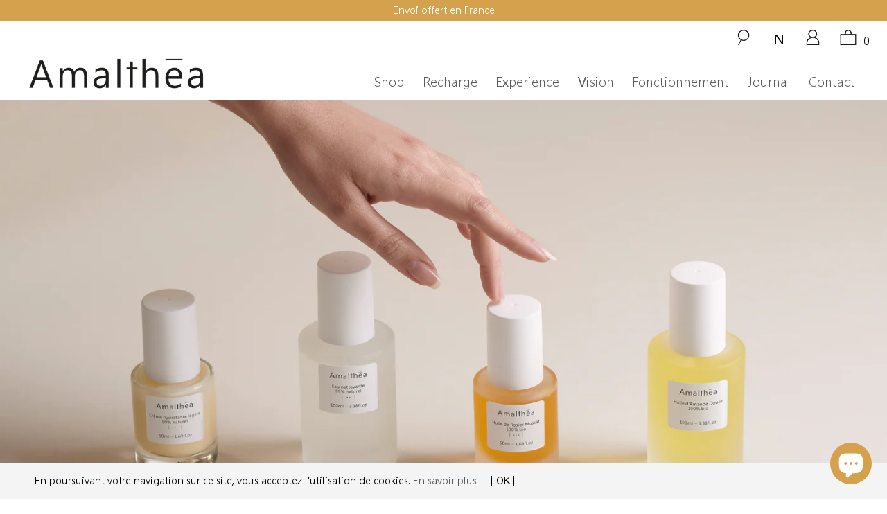

--- FILE ---
content_type: text/html; charset=utf-8
request_url: https://amalthea.bio/fr-hk/collections/peau-mixte-a-grasse-rituel-visage-corps-bio-clean
body_size: 62139
content:
<!doctype html>
<html class="js" lang="fr">
  <head>
    <!-- Google tag (gtag.js) -->
    <script async src="https://www.googletagmanager.com/gtag/js?id=G-B1HDGY60LS"></script>
    <script>
      window.dataLayer = window.dataLayer || [];
      function gtag(){dataLayer.push(arguments);}
      gtag('js', new Date());

      gtag('config', 'G-B1HDGY60LS',{ 'debug_mode':true });
      gtag('config', 'UA-118358803-1');
    </script>
    <script>
      (function(w,d,t,r,u){var f,n,i;w[u]=w[u]||[],f=function(){var o={ti:"134003177"};o.q=w[u],w[u]=new UET(o),w[u].push("pageLoad")},n=d.createElement(t),n.src=r,n.async=1,n.onload=n.onreadystatechange=function(){var s=this.readyState;s&&s!=="loaded"&&s!=="complete"||(f(),n.onload=n.onreadystatechange=null)},i=d.getElementsByTagName(t)[0],i.parentNode.insertBefore(n,i)})(window,document,"script","//bat.bing.com/bat.js","uetq");
    </script>

    <meta charset="utf-8">
    <meta http-equiv="X-UA-Compatible" content="IE=edge">
    <meta name="viewport" content="width=device-width,initial-scale=1">
    <meta name="theme-color" content="">
    <meta http-equiv="cleartype" content="on">
    <meta name="robots" content="index,follow">
    <!-- Mobile Specific Metas -->
    <meta name="HandheldFriendly" content="True">
    <meta name="MobileOptimized" content="320">
    <meta name="viewport" content="width=device-width,initial-scale=1">
    <meta name="theme-color" content="#ffffff">

    <link rel="canonical" href="https://amalthea.bio/fr-hk/collections/peau-mixte-a-grasse-rituel-visage-corps-bio-clean">

    <!-- Stylesheets for Amalthea Theme -->
    <link href="//amalthea.bio/cdn/shop/t/21/assets/theme.css?v=130023461302952913321730248070" rel="stylesheet" type="text/css" media="all" />
    <link href="//amalthea.bio/cdn/shop/t/21/assets/custom.css?v=23675716968987475191730247587" rel="stylesheet" type="text/css" media="all" />

    <style data-shopify>
         .swatch_options label, .swatch .option_title {
           line-height: 1.6;
         }
         .swatch-element {
           border: #5a5a5a 1px solid;
         }
         .purchase-details__quantity.product-quantity-box {
           margin-top: 5px;
         }
      @media only screen and (max-width: 768px) {
           .swatch .option_title {
             padding-bottom: 4px;
           }
         }
    </style>

    <script src="//amalthea.bio/cdn/shop/t/21/assets/jquery.min.js?v=9503732020592794151730247587" type="text/javascript"></script>
    <!-- Cookies -->
    <script src="//amalthea.bio/cdn/shop/t/21/assets/js-cookie.js?v=180306067348234313911730247587" defer="defer"></script>
    <script src="//amalthea.bio/cdn/shop/t/21/assets/lazysizes.min.js?v=97873674095351184611730247587" async></script>

    
    <title>
      Peau mixte à grasse | Rituel visage &amp; corps Amalthea
    </title>

    
      <meta
        name="description"
        content="Retrouvez le rituel visage &amp; corps Amalthea pour peau mixte à grasse, qui se décline en quatre moments. Nos produits sont à 99% d&#39;origine naturelle (100% pour nos huiles), certifiés COSMOS Organic et fabriqués en France, sans aucun ingrédient potentiellement nocif pour votre santé"
      >
    

    

<meta name="author" content="Amalthea">
<meta property="og:url" content="https://amalthea.bio/fr-hk/collections/peau-mixte-a-grasse-rituel-visage-corps-bio-clean">
<meta property="og:site_name" content="Amalthea">


  <meta property="og:type" content="product.group">
  <meta property="og:title" content="Peau mixte à grasse">
  
    
    <meta property="og:image" content="http://amalthea.bio/cdn/shop/products/01_f54a4d0d-a63b-41be-a6ed-5fd257e7a5df_600x.jpg?v=1605955660">
    <meta property="og:image:secure_url" content="https://amalthea.bio/cdn/shop/products/01_f54a4d0d-a63b-41be-a6ed-5fd257e7a5df_600x.jpg?v=1605955660">
  


  <meta property="og:description" content="Retrouvez le rituel visage &amp; corps Amalthea pour peau mixte à grasse, qui se décline en quatre moments. Nos produits sont à 99% d&#39;origine naturelle (100% pour nos huiles), certifiés COSMOS Organic et fabriqués en France, sans aucun ingrédient potentiellement nocif pour votre santé">




<meta name="twitter:card" content="summary">


    
      <link rel="shortcut icon" type="image/x-icon" href="//amalthea.bio/cdn/shop/files/A_-_small_97a26d99-b8fb-49a0-9ab3-d490b5536274_32x32.png?v=1722450913">
    

    <meta name="p:domain_verify" content="c8646033611ed1ea3eabfbef04ebe575">

    
    <script>window.performance && window.performance.mark && window.performance.mark('shopify.content_for_header.start');</script><meta name="google-site-verification" content="ECdYxJAs-iBU6P_6UeJdVZHarakgUuQLwEosoqhhHo4">
<meta id="shopify-digital-wallet" name="shopify-digital-wallet" content="/11592204346/digital_wallets/dialog">
<meta name="shopify-checkout-api-token" content="1a7ac58f4e3ce199b1c5001019b5e2f3">
<link rel="alternate" type="application/atom+xml" title="Feed" href="/fr-hk/collections/peau-mixte-a-grasse-rituel-visage-corps-bio-clean.atom" />
<link rel="alternate" hreflang="x-default" href="https://amalthea.bio/collections/peau-mixte-a-grasse-rituel-visage-corps-bio-clean">
<link rel="alternate" hreflang="fr" href="https://amalthea.bio/collections/peau-mixte-a-grasse-rituel-visage-corps-bio-clean">
<link rel="alternate" hreflang="fr-BE" href="https://amalthea.bio/fr-be/collections/peau-mixte-a-grasse-rituel-visage-corps-bio-clean">
<link rel="alternate" hreflang="fr-US" href="https://amalthea.bio/fr-us/collections/peau-mixte-a-grasse-rituel-visage-corps-bio-clean">
<link rel="alternate" hreflang="fr-DE" href="https://amalthea.bio/fr-de/collections/peau-mixte-a-grasse-rituel-visage-corps-bio-clean">
<link rel="alternate" hreflang="fr-CA" href="https://amalthea.bio/fr-ca/collections/peau-mixte-a-grasse-rituel-visage-corps-bio-clean">
<link rel="alternate" hreflang="fr-GB" href="https://amalthea.bio/fr-gb/collections/peau-mixte-a-grasse-rituel-visage-corps-bio-clean">
<link rel="alternate" hreflang="fr-CH" href="https://amalthea.bio/fr-ch/collections/peau-mixte-a-grasse-rituel-visage-corps-bio-clean">
<link rel="alternate" hreflang="fr-IT" href="https://amalthea.bio/fr-it/collections/peau-mixte-a-grasse-rituel-visage-corps-bio-clean">
<link rel="alternate" hreflang="fr-HK" href="https://amalthea.bio/fr-hk/collections/peau-mixte-a-grasse-rituel-visage-corps-bio-clean">
<link rel="alternate" hreflang="fr-TW" href="https://amalthea.bio/fr-tw/collections/peau-mixte-a-grasse-rituel-visage-corps-bio-clean">
<link rel="alternate" hreflang="fr-ES" href="https://amalthea.bio/fr-es/collections/peau-mixte-a-grasse-rituel-visage-corps-bio-clean">
<link rel="alternate" hreflang="fr-AU" href="https://amalthea.bio/fr-au/collections/peau-mixte-a-grasse-rituel-visage-corps-bio-clean">
<link rel="alternate" type="application/json+oembed" href="https://amalthea.bio/fr-hk/collections/peau-mixte-a-grasse-rituel-visage-corps-bio-clean.oembed">
<script async="async" src="/checkouts/internal/preloads.js?locale=fr-HK"></script>
<link rel="preconnect" href="https://shop.app" crossorigin="anonymous">
<script async="async" src="https://shop.app/checkouts/internal/preloads.js?locale=fr-HK&shop_id=11592204346" crossorigin="anonymous"></script>
<script id="apple-pay-shop-capabilities" type="application/json">{"shopId":11592204346,"countryCode":"FR","currencyCode":"EUR","merchantCapabilities":["supports3DS"],"merchantId":"gid:\/\/shopify\/Shop\/11592204346","merchantName":"Amalthea","requiredBillingContactFields":["postalAddress","email","phone"],"requiredShippingContactFields":["postalAddress","email","phone"],"shippingType":"shipping","supportedNetworks":["visa","masterCard","amex","maestro"],"total":{"type":"pending","label":"Amalthea","amount":"1.00"},"shopifyPaymentsEnabled":true,"supportsSubscriptions":true}</script>
<script id="shopify-features" type="application/json">{"accessToken":"1a7ac58f4e3ce199b1c5001019b5e2f3","betas":["rich-media-storefront-analytics"],"domain":"amalthea.bio","predictiveSearch":true,"shopId":11592204346,"locale":"fr"}</script>
<script>var Shopify = Shopify || {};
Shopify.shop = "amalthea-bio.myshopify.com";
Shopify.locale = "fr";
Shopify.currency = {"active":"EUR","rate":"1.0"};
Shopify.country = "HK";
Shopify.theme = {"name":"Amalthea_V5","id":175525298516,"schema_name":"Amalthea Custom","schema_version":"4.0.1","theme_store_id":null,"role":"main"};
Shopify.theme.handle = "null";
Shopify.theme.style = {"id":null,"handle":null};
Shopify.cdnHost = "amalthea.bio/cdn";
Shopify.routes = Shopify.routes || {};
Shopify.routes.root = "/fr-hk/";</script>
<script type="module">!function(o){(o.Shopify=o.Shopify||{}).modules=!0}(window);</script>
<script>!function(o){function n(){var o=[];function n(){o.push(Array.prototype.slice.apply(arguments))}return n.q=o,n}var t=o.Shopify=o.Shopify||{};t.loadFeatures=n(),t.autoloadFeatures=n()}(window);</script>
<script>
  window.ShopifyPay = window.ShopifyPay || {};
  window.ShopifyPay.apiHost = "shop.app\/pay";
  window.ShopifyPay.redirectState = null;
</script>
<script id="shop-js-analytics" type="application/json">{"pageType":"collection"}</script>
<script defer="defer" async type="module" src="//amalthea.bio/cdn/shopifycloud/shop-js/modules/v2/client.init-shop-cart-sync_Lpn8ZOi5.fr.esm.js"></script>
<script defer="defer" async type="module" src="//amalthea.bio/cdn/shopifycloud/shop-js/modules/v2/chunk.common_X4Hu3kma.esm.js"></script>
<script defer="defer" async type="module" src="//amalthea.bio/cdn/shopifycloud/shop-js/modules/v2/chunk.modal_BV0V5IrV.esm.js"></script>
<script type="module">
  await import("//amalthea.bio/cdn/shopifycloud/shop-js/modules/v2/client.init-shop-cart-sync_Lpn8ZOi5.fr.esm.js");
await import("//amalthea.bio/cdn/shopifycloud/shop-js/modules/v2/chunk.common_X4Hu3kma.esm.js");
await import("//amalthea.bio/cdn/shopifycloud/shop-js/modules/v2/chunk.modal_BV0V5IrV.esm.js");

  window.Shopify.SignInWithShop?.initShopCartSync?.({"fedCMEnabled":true,"windoidEnabled":true});

</script>
<script>
  window.Shopify = window.Shopify || {};
  if (!window.Shopify.featureAssets) window.Shopify.featureAssets = {};
  window.Shopify.featureAssets['shop-js'] = {"shop-cart-sync":["modules/v2/client.shop-cart-sync_hBo3gat_.fr.esm.js","modules/v2/chunk.common_X4Hu3kma.esm.js","modules/v2/chunk.modal_BV0V5IrV.esm.js"],"init-fed-cm":["modules/v2/client.init-fed-cm_BoVeauXL.fr.esm.js","modules/v2/chunk.common_X4Hu3kma.esm.js","modules/v2/chunk.modal_BV0V5IrV.esm.js"],"init-shop-email-lookup-coordinator":["modules/v2/client.init-shop-email-lookup-coordinator_CX4-Y-CZ.fr.esm.js","modules/v2/chunk.common_X4Hu3kma.esm.js","modules/v2/chunk.modal_BV0V5IrV.esm.js"],"init-windoid":["modules/v2/client.init-windoid_iuUmw7cp.fr.esm.js","modules/v2/chunk.common_X4Hu3kma.esm.js","modules/v2/chunk.modal_BV0V5IrV.esm.js"],"shop-button":["modules/v2/client.shop-button_DumFxEIo.fr.esm.js","modules/v2/chunk.common_X4Hu3kma.esm.js","modules/v2/chunk.modal_BV0V5IrV.esm.js"],"shop-cash-offers":["modules/v2/client.shop-cash-offers_BPdnZcGX.fr.esm.js","modules/v2/chunk.common_X4Hu3kma.esm.js","modules/v2/chunk.modal_BV0V5IrV.esm.js"],"shop-toast-manager":["modules/v2/client.shop-toast-manager_sjv6XvZD.fr.esm.js","modules/v2/chunk.common_X4Hu3kma.esm.js","modules/v2/chunk.modal_BV0V5IrV.esm.js"],"init-shop-cart-sync":["modules/v2/client.init-shop-cart-sync_Lpn8ZOi5.fr.esm.js","modules/v2/chunk.common_X4Hu3kma.esm.js","modules/v2/chunk.modal_BV0V5IrV.esm.js"],"init-customer-accounts-sign-up":["modules/v2/client.init-customer-accounts-sign-up_DQVKlaja.fr.esm.js","modules/v2/client.shop-login-button_DkHUpD44.fr.esm.js","modules/v2/chunk.common_X4Hu3kma.esm.js","modules/v2/chunk.modal_BV0V5IrV.esm.js"],"pay-button":["modules/v2/client.pay-button_DN6Ek-nh.fr.esm.js","modules/v2/chunk.common_X4Hu3kma.esm.js","modules/v2/chunk.modal_BV0V5IrV.esm.js"],"init-customer-accounts":["modules/v2/client.init-customer-accounts_BQOJrVdv.fr.esm.js","modules/v2/client.shop-login-button_DkHUpD44.fr.esm.js","modules/v2/chunk.common_X4Hu3kma.esm.js","modules/v2/chunk.modal_BV0V5IrV.esm.js"],"avatar":["modules/v2/client.avatar_BTnouDA3.fr.esm.js"],"init-shop-for-new-customer-accounts":["modules/v2/client.init-shop-for-new-customer-accounts_DW7xpOCZ.fr.esm.js","modules/v2/client.shop-login-button_DkHUpD44.fr.esm.js","modules/v2/chunk.common_X4Hu3kma.esm.js","modules/v2/chunk.modal_BV0V5IrV.esm.js"],"shop-follow-button":["modules/v2/client.shop-follow-button_CXr7UFuQ.fr.esm.js","modules/v2/chunk.common_X4Hu3kma.esm.js","modules/v2/chunk.modal_BV0V5IrV.esm.js"],"checkout-modal":["modules/v2/client.checkout-modal_CXg0VCPn.fr.esm.js","modules/v2/chunk.common_X4Hu3kma.esm.js","modules/v2/chunk.modal_BV0V5IrV.esm.js"],"shop-login-button":["modules/v2/client.shop-login-button_DkHUpD44.fr.esm.js","modules/v2/chunk.common_X4Hu3kma.esm.js","modules/v2/chunk.modal_BV0V5IrV.esm.js"],"lead-capture":["modules/v2/client.lead-capture_C9SxlK5K.fr.esm.js","modules/v2/chunk.common_X4Hu3kma.esm.js","modules/v2/chunk.modal_BV0V5IrV.esm.js"],"shop-login":["modules/v2/client.shop-login_DQBEMTrD.fr.esm.js","modules/v2/chunk.common_X4Hu3kma.esm.js","modules/v2/chunk.modal_BV0V5IrV.esm.js"],"payment-terms":["modules/v2/client.payment-terms_CokxZuo0.fr.esm.js","modules/v2/chunk.common_X4Hu3kma.esm.js","modules/v2/chunk.modal_BV0V5IrV.esm.js"]};
</script>
<script>(function() {
  var isLoaded = false;
  function asyncLoad() {
    if (isLoaded) return;
    isLoaded = true;
    var urls = ["https:\/\/chimpstatic.com\/mcjs-connected\/js\/users\/ef9c191b87ddc974fe94e9677\/832ee222143063de44a528e3c.js?shop=amalthea-bio.myshopify.com","https:\/\/cdn-loyalty.yotpo.com\/loader\/7snPeADvSBFiAklARisyCA.js?shop=amalthea-bio.myshopify.com","https:\/\/cdn.nfcube.com\/instafeed-6747c45393daa3beea57faaf9f10a891.js?shop=amalthea-bio.myshopify.com"];
    for (var i = 0; i < urls.length; i++) {
      var s = document.createElement('script');
      s.type = 'text/javascript';
      s.async = true;
      s.src = urls[i];
      var x = document.getElementsByTagName('script')[0];
      x.parentNode.insertBefore(s, x);
    }
  };
  if(window.attachEvent) {
    window.attachEvent('onload', asyncLoad);
  } else {
    window.addEventListener('load', asyncLoad, false);
  }
})();</script>
<script id="__st">var __st={"a":11592204346,"offset":3600,"reqid":"95366541-73ec-4aa5-823a-cbf74084c472-1769911048","pageurl":"amalthea.bio\/fr-hk\/collections\/peau-mixte-a-grasse-rituel-visage-corps-bio-clean","u":"2e8bb40ce3ba","p":"collection","rtyp":"collection","rid":65624113210};</script>
<script>window.ShopifyPaypalV4VisibilityTracking = true;</script>
<script id="captcha-bootstrap">!function(){'use strict';const t='contact',e='account',n='new_comment',o=[[t,t],['blogs',n],['comments',n],[t,'customer']],c=[[e,'customer_login'],[e,'guest_login'],[e,'recover_customer_password'],[e,'create_customer']],r=t=>t.map((([t,e])=>`form[action*='/${t}']:not([data-nocaptcha='true']) input[name='form_type'][value='${e}']`)).join(','),a=t=>()=>t?[...document.querySelectorAll(t)].map((t=>t.form)):[];function s(){const t=[...o],e=r(t);return a(e)}const i='password',u='form_key',d=['recaptcha-v3-token','g-recaptcha-response','h-captcha-response',i],f=()=>{try{return window.sessionStorage}catch{return}},m='__shopify_v',_=t=>t.elements[u];function p(t,e,n=!1){try{const o=window.sessionStorage,c=JSON.parse(o.getItem(e)),{data:r}=function(t){const{data:e,action:n}=t;return t[m]||n?{data:e,action:n}:{data:t,action:n}}(c);for(const[e,n]of Object.entries(r))t.elements[e]&&(t.elements[e].value=n);n&&o.removeItem(e)}catch(o){console.error('form repopulation failed',{error:o})}}const l='form_type',E='cptcha';function T(t){t.dataset[E]=!0}const w=window,h=w.document,L='Shopify',v='ce_forms',y='captcha';let A=!1;((t,e)=>{const n=(g='f06e6c50-85a8-45c8-87d0-21a2b65856fe',I='https://cdn.shopify.com/shopifycloud/storefront-forms-hcaptcha/ce_storefront_forms_captcha_hcaptcha.v1.5.2.iife.js',D={infoText:'Protégé par hCaptcha',privacyText:'Confidentialité',termsText:'Conditions'},(t,e,n)=>{const o=w[L][v],c=o.bindForm;if(c)return c(t,g,e,D).then(n);var r;o.q.push([[t,g,e,D],n]),r=I,A||(h.body.append(Object.assign(h.createElement('script'),{id:'captcha-provider',async:!0,src:r})),A=!0)});var g,I,D;w[L]=w[L]||{},w[L][v]=w[L][v]||{},w[L][v].q=[],w[L][y]=w[L][y]||{},w[L][y].protect=function(t,e){n(t,void 0,e),T(t)},Object.freeze(w[L][y]),function(t,e,n,w,h,L){const[v,y,A,g]=function(t,e,n){const i=e?o:[],u=t?c:[],d=[...i,...u],f=r(d),m=r(i),_=r(d.filter((([t,e])=>n.includes(e))));return[a(f),a(m),a(_),s()]}(w,h,L),I=t=>{const e=t.target;return e instanceof HTMLFormElement?e:e&&e.form},D=t=>v().includes(t);t.addEventListener('submit',(t=>{const e=I(t);if(!e)return;const n=D(e)&&!e.dataset.hcaptchaBound&&!e.dataset.recaptchaBound,o=_(e),c=g().includes(e)&&(!o||!o.value);(n||c)&&t.preventDefault(),c&&!n&&(function(t){try{if(!f())return;!function(t){const e=f();if(!e)return;const n=_(t);if(!n)return;const o=n.value;o&&e.removeItem(o)}(t);const e=Array.from(Array(32),(()=>Math.random().toString(36)[2])).join('');!function(t,e){_(t)||t.append(Object.assign(document.createElement('input'),{type:'hidden',name:u})),t.elements[u].value=e}(t,e),function(t,e){const n=f();if(!n)return;const o=[...t.querySelectorAll(`input[type='${i}']`)].map((({name:t})=>t)),c=[...d,...o],r={};for(const[a,s]of new FormData(t).entries())c.includes(a)||(r[a]=s);n.setItem(e,JSON.stringify({[m]:1,action:t.action,data:r}))}(t,e)}catch(e){console.error('failed to persist form',e)}}(e),e.submit())}));const S=(t,e)=>{t&&!t.dataset[E]&&(n(t,e.some((e=>e===t))),T(t))};for(const o of['focusin','change'])t.addEventListener(o,(t=>{const e=I(t);D(e)&&S(e,y())}));const B=e.get('form_key'),M=e.get(l),P=B&&M;t.addEventListener('DOMContentLoaded',(()=>{const t=y();if(P)for(const e of t)e.elements[l].value===M&&p(e,B);[...new Set([...A(),...v().filter((t=>'true'===t.dataset.shopifyCaptcha))])].forEach((e=>S(e,t)))}))}(h,new URLSearchParams(w.location.search),n,t,e,['guest_login'])})(!0,!0)}();</script>
<script integrity="sha256-4kQ18oKyAcykRKYeNunJcIwy7WH5gtpwJnB7kiuLZ1E=" data-source-attribution="shopify.loadfeatures" defer="defer" src="//amalthea.bio/cdn/shopifycloud/storefront/assets/storefront/load_feature-a0a9edcb.js" crossorigin="anonymous"></script>
<script crossorigin="anonymous" defer="defer" src="//amalthea.bio/cdn/shopifycloud/storefront/assets/shopify_pay/storefront-65b4c6d7.js?v=20250812"></script>
<script data-source-attribution="shopify.dynamic_checkout.dynamic.init">var Shopify=Shopify||{};Shopify.PaymentButton=Shopify.PaymentButton||{isStorefrontPortableWallets:!0,init:function(){window.Shopify.PaymentButton.init=function(){};var t=document.createElement("script");t.src="https://amalthea.bio/cdn/shopifycloud/portable-wallets/latest/portable-wallets.fr.js",t.type="module",document.head.appendChild(t)}};
</script>
<script data-source-attribution="shopify.dynamic_checkout.buyer_consent">
  function portableWalletsHideBuyerConsent(e){var t=document.getElementById("shopify-buyer-consent"),n=document.getElementById("shopify-subscription-policy-button");t&&n&&(t.classList.add("hidden"),t.setAttribute("aria-hidden","true"),n.removeEventListener("click",e))}function portableWalletsShowBuyerConsent(e){var t=document.getElementById("shopify-buyer-consent"),n=document.getElementById("shopify-subscription-policy-button");t&&n&&(t.classList.remove("hidden"),t.removeAttribute("aria-hidden"),n.addEventListener("click",e))}window.Shopify?.PaymentButton&&(window.Shopify.PaymentButton.hideBuyerConsent=portableWalletsHideBuyerConsent,window.Shopify.PaymentButton.showBuyerConsent=portableWalletsShowBuyerConsent);
</script>
<script data-source-attribution="shopify.dynamic_checkout.cart.bootstrap">document.addEventListener("DOMContentLoaded",(function(){function t(){return document.querySelector("shopify-accelerated-checkout-cart, shopify-accelerated-checkout")}if(t())Shopify.PaymentButton.init();else{new MutationObserver((function(e,n){t()&&(Shopify.PaymentButton.init(),n.disconnect())})).observe(document.body,{childList:!0,subtree:!0})}}));
</script>
<script id='scb4127' type='text/javascript' async='' src='https://amalthea.bio/cdn/shopifycloud/privacy-banner/storefront-banner.js'></script><link id="shopify-accelerated-checkout-styles" rel="stylesheet" media="screen" href="https://amalthea.bio/cdn/shopifycloud/portable-wallets/latest/accelerated-checkout-backwards-compat.css" crossorigin="anonymous">
<style id="shopify-accelerated-checkout-cart">
        #shopify-buyer-consent {
  margin-top: 1em;
  display: inline-block;
  width: 100%;
}

#shopify-buyer-consent.hidden {
  display: none;
}

#shopify-subscription-policy-button {
  background: none;
  border: none;
  padding: 0;
  text-decoration: underline;
  font-size: inherit;
  cursor: pointer;
}

#shopify-subscription-policy-button::before {
  box-shadow: none;
}

      </style>

<script>window.performance && window.performance.mark && window.performance.mark('shopify.content_for_header.end');</script>

    <script type="text/javascript">
      
      

      
        gtag('event','view_item_list', {
          'items': [ 
          {
            'id': 'shopify_FR_1831165034554_17948129001530',
            'google_business_vertical': 'retail'
          }, 
          {
            'id': 'shopify_FR_1765684281402_16828103295034',
            'google_business_vertical': 'retail'
          }, 
          {
            'id': 'shopify_FR_7450673381545_42074446364841',
            'google_business_vertical': 'retail'
          }, 
          {
            'id': 'shopify_FR_1765868929082_16830411145274',
            'google_business_vertical': 'retail'
          }, 
          {
            'id': 'shopify_FR_1765921226810_17936248275002',
            'google_business_vertical': 'retail'
          }, 
          {
            'id': 'shopify_FR_1832396881978_17984343736378',
            'google_business_vertical': 'retail'
          }]
        });

      
    </script>

    <noscript>
      <style>
        .product_section .product_form {
          opacity: 1;
        }
        .multi_select,
        form .select {
          display: block !important;
        }
      </style>
    </noscript>

    <script type="application/ld+json">
      {"@context":"http://schema.org",
      "@type":"Organization",
      "name":"Amalthea",
      "logo":"https://cdn.shopify.com/s/files/1/0252/4105/9362/files/amalthea-logo_400.png?v=1562102977",
      "sameAs":["https://www.instagram.com/amalthea.bio/","https://www.facebook.com/Amalthea.bio/","https://www.pinterest.fr/Amaltheabio/"],
      "url":"https://www.amalthea.bio",
      "aggregateRating":{"@type":"AggregateRating","ratingValue":"5",
      "ratingCount":"82"}}
    </script>

    <!-- Hotjar Tracking Code for https://amalthea.bio/ -->
    <script>
      (function(h,o,t,j,a,r){
          h.hj=h.hj||function(){(h.hj.q=h.hj.q||[]).push(arguments)};
          h._hjSettings={hjid:1436428,hjsv:6};
          a=o.getElementsByTagName('head')[0];
          r=o.createElement('script');r.async=1;
          r.src=t+h._hjSettings.hjid+j+h._hjSettings.hjsv;
          a.appendChild(r);
      })(window,document,'https://static.hotjar.com/c/hotjar-','.js?sv=');
    </script>
  <!-- BEGIN app block: shopify://apps/judge-me-reviews/blocks/judgeme_core/61ccd3b1-a9f2-4160-9fe9-4fec8413e5d8 --><!-- Start of Judge.me Core -->






<link rel="dns-prefetch" href="https://cdnwidget.judge.me">
<link rel="dns-prefetch" href="https://cdn.judge.me">
<link rel="dns-prefetch" href="https://cdn1.judge.me">
<link rel="dns-prefetch" href="https://api.judge.me">

<script data-cfasync='false' class='jdgm-settings-script'>window.jdgmSettings={"pagination":5,"disable_web_reviews":false,"badge_no_review_text":"Aucun avis","badge_n_reviews_text":"{{ n }} avis","badge_star_color":"#000000","hide_badge_preview_if_no_reviews":true,"badge_hide_text":true,"enforce_center_preview_badge":false,"widget_title":"Vos commentaires","widget_open_form_text":"Laissez-nous votre avis","widget_close_form_text":"Annuler l'avis","widget_refresh_page_text":"Actualiser la page","widget_summary_text":"Sur {{ number_of_reviews }} avis","widget_no_review_text":"Soyez le premier à nous laisser un avis","widget_name_field_text":"Nom d'affichage","widget_verified_name_field_text":"Nom vérifié (public)","widget_name_placeholder_text":"Nom d'affichage","widget_required_field_error_text":"Ce champ est obligatoire.","widget_email_field_text":"Adresse email","widget_verified_email_field_text":"Email vérifié (privé, ne peut pas être modifié)","widget_email_placeholder_text":"Votre adresse email","widget_email_field_error_text":"Veuillez entrer une adresse email valide.","widget_rating_field_text":"Évaluation","widget_review_title_field_text":"Titre de l'avis","widget_review_title_placeholder_text":"Donnez un titre à votre avis","widget_review_body_field_text":"Contenu de l'avis","widget_review_body_placeholder_text":"Commencez à écrire ici...","widget_pictures_field_text":"Photo/Vidéo (facultatif)","widget_submit_review_text":"Soumettre l'avis","widget_submit_verified_review_text":"Soumettre un avis vérifié","widget_submit_success_msg_with_auto_publish":"Merci ! Veuillez actualiser la page dans quelques instants pour voir votre avis. Vous pouvez supprimer ou modifier votre avis en vous connectant à \u003ca href='https://judge.me/login' target='_blank' rel='nofollow noopener'\u003eJudge.me\u003c/a\u003e","widget_submit_success_msg_no_auto_publish":"Merci beaucoup! Votre avis sera publié dès qu'il est approuvé par l'équipe Amalthea","widget_show_default_reviews_out_of_total_text":"Affichage de {{ n_reviews_shown }} sur {{ n_reviews }} avis.","widget_show_all_link_text":"Tout afficher","widget_show_less_link_text":"Afficher moins","widget_author_said_text":"{{ reviewer_name }} a dit :","widget_days_text":"il y a {{ n }} jour/jours","widget_weeks_text":"il y a {{ n }} semaine/semaines","widget_months_text":"il y a {{ n }} mois","widget_years_text":"il y a {{ n }} an/ans","widget_yesterday_text":"Hier","widget_today_text":"Aujourd'hui","widget_replied_text":"\u003e\u003e {{ shop_name }} a répondu :","widget_read_more_text":"Lire plus","widget_reviewer_name_as_initial":"last_initial","widget_rating_filter_color":"#000000","widget_rating_filter_see_all_text":"Voir tous les avis","widget_sorting_most_recent_text":"Plus récents","widget_sorting_highest_rating_text":"Meilleures notes","widget_sorting_lowest_rating_text":"Notes les plus basses","widget_sorting_with_pictures_text":"Uniquement les photos","widget_sorting_most_helpful_text":"Plus utiles","widget_open_question_form_text":"Poser une question","widget_reviews_subtab_text":"Avis","widget_questions_subtab_text":"Questions","widget_question_label_text":"Question","widget_answer_label_text":"Réponse","widget_question_placeholder_text":"Écrivez votre question ici","widget_submit_question_text":"Soumettre la question","widget_question_submit_success_text":"Merci pour votre question ! Nous vous notifierons dès qu'elle aura une réponse.","widget_star_color":"#000000","verified_badge_text":"Vérifié","verified_badge_bg_color":"#000000","verified_badge_text_color":"","verified_badge_placement":"left-of-reviewer-name","widget_review_max_height":5,"widget_hide_border":true,"widget_social_share":false,"widget_thumb":false,"widget_review_location_show":false,"widget_location_format":"","all_reviews_include_out_of_store_products":true,"all_reviews_out_of_store_text":"(hors boutique)","all_reviews_pagination":100,"all_reviews_product_name_prefix_text":"à propos de","enable_review_pictures":false,"enable_question_anwser":false,"widget_theme":"leex","review_date_format":"mm/dd/yyyy","default_sort_method":"most-recent","widget_product_reviews_subtab_text":"Avis Produits","widget_shop_reviews_subtab_text":"Avis Boutique","widget_other_products_reviews_text":"Avis pour d'autres produits","widget_store_reviews_subtab_text":"Avis de la boutique","widget_no_store_reviews_text":"Cette boutique n'a pas encore reçu d'avis","widget_web_restriction_product_reviews_text":"Ce produit n'a pas encore reçu d'avis","widget_no_items_text":"Aucun élément trouvé","widget_show_more_text":"Afficher plus","widget_write_a_store_review_text":"Écrire un avis sur la boutique","widget_other_languages_heading":"Avis dans d'autres langues","widget_translate_review_text":"Traduire l'avis en {{ language }}","widget_translating_review_text":"Traduction en cours...","widget_show_original_translation_text":"Afficher l'original ({{ language }})","widget_translate_review_failed_text":"Impossible de traduire cet avis.","widget_translate_review_retry_text":"Réessayer","widget_translate_review_try_again_later_text":"Réessayez plus tard","show_product_url_for_grouped_product":false,"widget_sorting_pictures_first_text":"Photos en premier","show_pictures_on_all_rev_page_mobile":false,"show_pictures_on_all_rev_page_desktop":false,"floating_tab_hide_mobile_install_preference":false,"floating_tab_button_name":"★ Avis","floating_tab_title":"Laissons nos clients parler pour nous","floating_tab_button_color":"","floating_tab_button_background_color":"","floating_tab_url":"","floating_tab_url_enabled":false,"floating_tab_tab_style":"text","all_reviews_text_badge_text":"Les clients nous notent {{ shop.metafields.judgeme.all_reviews_rating | round: 1 }}/5 basé sur {{ shop.metafields.judgeme.all_reviews_count }} avis.","all_reviews_text_badge_text_branded_style":"{{ shop.metafields.judgeme.all_reviews_rating | round: 1 }} sur 5 étoiles basé sur {{ shop.metafields.judgeme.all_reviews_count }} avis","is_all_reviews_text_badge_a_link":false,"show_stars_for_all_reviews_text_badge":false,"all_reviews_text_badge_url":"","all_reviews_text_style":"branded","all_reviews_text_color_style":"custom","all_reviews_text_color":"#000000","all_reviews_text_show_jm_brand":false,"featured_carousel_show_header":true,"featured_carousel_title":"Laissons nos clients parler pour nous","testimonials_carousel_title":"Les clients nous disent","videos_carousel_title":"Histoire de clients réels","cards_carousel_title":"Les clients nous disent","featured_carousel_count_text":"sur {{ n }} avis","featured_carousel_add_link_to_all_reviews_page":false,"featured_carousel_url":"","featured_carousel_show_images":true,"featured_carousel_autoslide_interval":5,"featured_carousel_arrows_on_the_sides":true,"featured_carousel_height":250,"featured_carousel_width":80,"featured_carousel_image_size":0,"featured_carousel_image_height":250,"featured_carousel_arrow_color":"#eeeeee","verified_count_badge_style":"branded","verified_count_badge_orientation":"horizontal","verified_count_badge_color_style":"judgeme_brand_color","verified_count_badge_color":"#108474","is_verified_count_badge_a_link":false,"verified_count_badge_url":"","verified_count_badge_show_jm_brand":true,"widget_rating_preset_default":5,"widget_first_sub_tab":"product-reviews","widget_show_histogram":false,"widget_histogram_use_custom_color":true,"widget_pagination_use_custom_color":true,"widget_star_use_custom_color":true,"widget_verified_badge_use_custom_color":true,"widget_write_review_use_custom_color":false,"picture_reminder_submit_button":"Upload Pictures","enable_review_videos":false,"mute_video_by_default":false,"widget_sorting_videos_first_text":"Vidéos en premier","widget_review_pending_text":"En attente","featured_carousel_items_for_large_screen":3,"social_share_options_order":"Facebook","remove_microdata_snippet":false,"disable_json_ld":false,"enable_json_ld_products":false,"preview_badge_show_question_text":false,"preview_badge_no_question_text":"Aucune question","preview_badge_n_question_text":"{{ number_of_questions }} question/questions","qa_badge_show_icon":false,"qa_badge_position":"same-row","remove_judgeme_branding":true,"widget_add_search_bar":false,"widget_search_bar_placeholder":"Recherche","widget_sorting_verified_only_text":"Vérifiés uniquement","featured_carousel_theme":"compact","featured_carousel_show_rating":true,"featured_carousel_show_title":true,"featured_carousel_show_body":true,"featured_carousel_show_date":true,"featured_carousel_show_reviewer":true,"featured_carousel_show_product":true,"featured_carousel_header_background_color":"#108474","featured_carousel_header_text_color":"#ffffff","featured_carousel_name_product_separator":"reviewed","featured_carousel_full_star_background":"#108474","featured_carousel_empty_star_background":"#dadada","featured_carousel_vertical_theme_background":"#f9fafb","featured_carousel_verified_badge_enable":false,"featured_carousel_verified_badge_color":"#108474","featured_carousel_border_style":"round","featured_carousel_review_line_length_limit":3,"featured_carousel_more_reviews_button_text":"Lire plus d'avis","featured_carousel_view_product_button_text":"Voir le produit","all_reviews_page_load_reviews_on":"scroll","all_reviews_page_load_more_text":"Charger plus d'avis","disable_fb_tab_reviews":false,"enable_ajax_cdn_cache":false,"widget_advanced_speed_features":5,"widget_public_name_text":"affiché publiquement comme","default_reviewer_name":"John Smith","default_reviewer_name_has_non_latin":true,"widget_reviewer_anonymous":"Anonyme","medals_widget_title":"Médailles d'avis Judge.me","medals_widget_background_color":"#f9fafb","medals_widget_position":"footer_all_pages","medals_widget_border_color":"#f9fafb","medals_widget_verified_text_position":"left","medals_widget_use_monochromatic_version":false,"medals_widget_elements_color":"#108474","show_reviewer_avatar":false,"widget_invalid_yt_video_url_error_text":"Pas une URL de vidéo YouTube","widget_max_length_field_error_text":"Veuillez ne pas dépasser {0} caractères.","widget_show_country_flag":false,"widget_show_collected_via_shop_app":true,"widget_verified_by_shop_badge_style":"light","widget_verified_by_shop_text":"Vérifié par la boutique","widget_show_photo_gallery":false,"widget_load_with_code_splitting":true,"widget_ugc_install_preference":false,"widget_ugc_title":"Fait par nous, partagé par vous","widget_ugc_subtitle":"Taguez-nous pour voir votre photo mise en avant sur notre page","widget_ugc_arrows_color":"#ffffff","widget_ugc_primary_button_text":"Acheter maintenant","widget_ugc_primary_button_background_color":"#108474","widget_ugc_primary_button_text_color":"#ffffff","widget_ugc_primary_button_border_width":"0","widget_ugc_primary_button_border_style":"none","widget_ugc_primary_button_border_color":"#108474","widget_ugc_primary_button_border_radius":"25","widget_ugc_secondary_button_text":"Charger plus","widget_ugc_secondary_button_background_color":"#ffffff","widget_ugc_secondary_button_text_color":"#108474","widget_ugc_secondary_button_border_width":"2","widget_ugc_secondary_button_border_style":"solid","widget_ugc_secondary_button_border_color":"#108474","widget_ugc_secondary_button_border_radius":"25","widget_ugc_reviews_button_text":"Voir les avis","widget_ugc_reviews_button_background_color":"#ffffff","widget_ugc_reviews_button_text_color":"#108474","widget_ugc_reviews_button_border_width":"2","widget_ugc_reviews_button_border_style":"solid","widget_ugc_reviews_button_border_color":"#108474","widget_ugc_reviews_button_border_radius":"25","widget_ugc_reviews_button_link_to":"judgeme-reviews-page","widget_ugc_show_post_date":true,"widget_ugc_max_width":"800","widget_rating_metafield_value_type":true,"widget_primary_color":"#000000","widget_enable_secondary_color":false,"widget_secondary_color":"#edf5f5","widget_summary_average_rating_text":"{{ average_rating }} sur 5.00","widget_media_grid_title":"Photos \u0026 vidéos clients","widget_media_grid_see_more_text":"Voir plus","widget_round_style":false,"widget_show_product_medals":false,"widget_verified_by_judgeme_text":"Vérifié par Judge.me","widget_show_store_medals":true,"widget_verified_by_judgeme_text_in_store_medals":"Vérifié par Judge.me","widget_media_field_exceed_quantity_message":"Désolé, nous ne pouvons accepter que {{ max_media }} pour un avis.","widget_media_field_exceed_limit_message":"{{ file_name }} est trop volumineux, veuillez sélectionner un {{ media_type }} de moins de {{ size_limit }}MB.","widget_review_submitted_text":"Avis soumis !","widget_question_submitted_text":"Question soumise !","widget_close_form_text_question":"Annuler","widget_write_your_answer_here_text":"Écrivez votre réponse ici","widget_enabled_branded_link":true,"widget_show_collected_by_judgeme":false,"widget_reviewer_name_color":"","widget_write_review_text_color":"","widget_write_review_bg_color":"","widget_collected_by_judgeme_text":"collecté par Judge.me","widget_pagination_type":"standard","widget_load_more_text":"Charger plus","widget_load_more_color":"#080808","widget_full_review_text":"Avis complet","widget_read_more_reviews_text":"Lire plus d'avis","widget_read_questions_text":"Lire les questions","widget_questions_and_answers_text":"Questions \u0026 Réponses","widget_verified_by_text":"Vérifié par","widget_verified_text":"Vérifié","widget_number_of_reviews_text":"{{ number_of_reviews }} avis","widget_back_button_text":"Retour","widget_next_button_text":"Suivant","widget_custom_forms_filter_button":"Filtres","custom_forms_style":"horizontal","widget_show_review_information":false,"how_reviews_are_collected":"Comment les avis sont-ils collectés ?","widget_show_review_keywords":false,"widget_gdpr_statement":"Comment nous utilisons vos données : Nous vous contacterons uniquement à propos de l'avis que vous avez laissé, et seulement si nécessaire. En soumettant votre avis, vous acceptez les \u003ca href='https://judge.me/terms' target='_blank' rel='nofollow noopener'\u003econditions\u003c/a\u003e, la \u003ca href='https://judge.me/privacy' target='_blank' rel='nofollow noopener'\u003epolitique de confidentialité\u003c/a\u003e et les \u003ca href='https://judge.me/content-policy' target='_blank' rel='nofollow noopener'\u003epolitiques de contenu\u003c/a\u003e de Judge.me.","widget_multilingual_sorting_enabled":false,"widget_translate_review_content_enabled":false,"widget_translate_review_content_method":"manual","popup_widget_review_selection":"automatically_with_pictures","popup_widget_round_border_style":true,"popup_widget_show_title":true,"popup_widget_show_body":true,"popup_widget_show_reviewer":false,"popup_widget_show_product":true,"popup_widget_show_pictures":true,"popup_widget_use_review_picture":true,"popup_widget_show_on_home_page":true,"popup_widget_show_on_product_page":true,"popup_widget_show_on_collection_page":true,"popup_widget_show_on_cart_page":true,"popup_widget_position":"bottom_left","popup_widget_first_review_delay":5,"popup_widget_duration":5,"popup_widget_interval":5,"popup_widget_review_count":5,"popup_widget_hide_on_mobile":true,"review_snippet_widget_round_border_style":true,"review_snippet_widget_card_color":"#FFFFFF","review_snippet_widget_slider_arrows_background_color":"#FFFFFF","review_snippet_widget_slider_arrows_color":"#000000","review_snippet_widget_star_color":"#108474","show_product_variant":false,"all_reviews_product_variant_label_text":"Variante : ","widget_show_verified_branding":false,"widget_ai_summary_title":"Les clients disent","widget_ai_summary_disclaimer":"Résumé des avis généré par IA basé sur les avis clients récents","widget_show_ai_summary":false,"widget_show_ai_summary_bg":false,"widget_show_review_title_input":true,"redirect_reviewers_invited_via_email":"external_form","request_store_review_after_product_review":false,"request_review_other_products_in_order":false,"review_form_color_scheme":"default","review_form_corner_style":"square","review_form_star_color":{},"review_form_text_color":"#333333","review_form_background_color":"#ffffff","review_form_field_background_color":"#fafafa","review_form_button_color":{},"review_form_button_text_color":"#ffffff","review_form_modal_overlay_color":"#000000","review_content_screen_title_text":"Comment évalueriez-vous ce produit ?","review_content_introduction_text":"Nous serions ravis que vous partagiez un peu votre expérience.","store_review_form_title_text":"Comment évalueriez-vous cette boutique ?","store_review_form_introduction_text":"Nous serions ravis que vous partagiez un peu votre expérience.","show_review_guidance_text":true,"one_star_review_guidance_text":"Mauvais","five_star_review_guidance_text":"Excellent","customer_information_screen_title_text":"À propos de vous","customer_information_introduction_text":"Veuillez nous en dire plus sur vous.","custom_questions_screen_title_text":"Votre expérience en détail","custom_questions_introduction_text":"Voici quelques questions pour nous aider à mieux comprendre votre expérience.","review_submitted_screen_title_text":"Merci pour votre avis !","review_submitted_screen_thank_you_text":"Nous le traitons et il apparaîtra bientôt dans la boutique.","review_submitted_screen_email_verification_text":"Veuillez confirmer votre email en cliquant sur le lien que nous venons de vous envoyer. Cela nous aide à maintenir des avis authentiques.","review_submitted_request_store_review_text":"Aimeriez-vous partager votre expérience d'achat avec nous ?","review_submitted_review_other_products_text":"Aimeriez-vous évaluer ces produits ?","store_review_screen_title_text":"Voulez-vous partager votre expérience de shopping avec nous ?","store_review_introduction_text":"Nous apprécions votre retour d'expérience et nous l'utilisons pour nous améliorer. Veuillez partager vos pensées ou suggestions.","reviewer_media_screen_title_picture_text":"Partager une photo","reviewer_media_introduction_picture_text":"Téléchargez une photo pour étayer votre avis.","reviewer_media_screen_title_video_text":"Partager une vidéo","reviewer_media_introduction_video_text":"Téléchargez une vidéo pour étayer votre avis.","reviewer_media_screen_title_picture_or_video_text":"Partager une photo ou une vidéo","reviewer_media_introduction_picture_or_video_text":"Téléchargez une photo ou une vidéo pour étayer votre avis.","reviewer_media_youtube_url_text":"Collez votre URL Youtube ici","advanced_settings_next_step_button_text":"Suivant","advanced_settings_close_review_button_text":"Fermer","modal_write_review_flow":false,"write_review_flow_required_text":"Obligatoire","write_review_flow_privacy_message_text":"Nous respectons votre vie privée.","write_review_flow_anonymous_text":"Avis anonyme","write_review_flow_visibility_text":"Ne sera pas visible pour les autres clients.","write_review_flow_multiple_selection_help_text":"Sélectionnez autant que vous le souhaitez","write_review_flow_single_selection_help_text":"Sélectionnez une option","write_review_flow_required_field_error_text":"Ce champ est obligatoire","write_review_flow_invalid_email_error_text":"Veuillez saisir une adresse email valide","write_review_flow_max_length_error_text":"Max. {{ max_length }} caractères.","write_review_flow_media_upload_text":"\u003cb\u003eCliquez pour télécharger\u003c/b\u003e ou glissez-déposez","write_review_flow_gdpr_statement":"Nous vous contacterons uniquement au sujet de votre avis si nécessaire. En soumettant votre avis, vous acceptez nos \u003ca href='https://judge.me/terms' target='_blank' rel='nofollow noopener'\u003econditions d'utilisation\u003c/a\u003e et notre \u003ca href='https://judge.me/privacy' target='_blank' rel='nofollow noopener'\u003epolitique de confidentialité\u003c/a\u003e.","rating_only_reviews_enabled":false,"show_negative_reviews_help_screen":false,"new_review_flow_help_screen_rating_threshold":3,"negative_review_resolution_screen_title_text":"Dites-nous plus","negative_review_resolution_text":"Votre expérience est importante pour nous. S'il y a eu des problèmes avec votre achat, nous sommes là pour vous aider. N'hésitez pas à nous contacter, nous aimerions avoir l'opportunité de corriger les choses.","negative_review_resolution_button_text":"Contactez-nous","negative_review_resolution_proceed_with_review_text":"Laisser un avis","negative_review_resolution_subject":"Problème avec l'achat de {{ shop_name }}.{{ order_name }}","preview_badge_collection_page_install_status":false,"widget_review_custom_css":"","preview_badge_custom_css":"","preview_badge_stars_count":"5-stars","featured_carousel_custom_css":"","floating_tab_custom_css":"","all_reviews_widget_custom_css":"","medals_widget_custom_css":"","verified_badge_custom_css":"","all_reviews_text_custom_css":"","transparency_badges_collected_via_store_invite":false,"transparency_badges_from_another_provider":false,"transparency_badges_collected_from_store_visitor":false,"transparency_badges_collected_by_verified_review_provider":false,"transparency_badges_earned_reward":false,"transparency_badges_collected_via_store_invite_text":"Avis collecté via l'invitation du magasin","transparency_badges_from_another_provider_text":"Avis collecté d'un autre fournisseur","transparency_badges_collected_from_store_visitor_text":"Avis collecté d'un visiteur du magasin","transparency_badges_written_in_google_text":"Avis écrit sur Google","transparency_badges_written_in_etsy_text":"Avis écrit sur Etsy","transparency_badges_written_in_shop_app_text":"Avis écrit sur Shop App","transparency_badges_earned_reward_text":"Avis a gagné une récompense pour une commande future","product_review_widget_per_page":6,"widget_store_review_label_text":"Avis de la boutique","checkout_comment_extension_title_on_product_page":"Customer Comments","checkout_comment_extension_num_latest_comment_show":5,"checkout_comment_extension_format":"name_and_timestamp","checkout_comment_customer_name":"last_initial","checkout_comment_comment_notification":true,"preview_badge_collection_page_install_preference":false,"preview_badge_home_page_install_preference":false,"preview_badge_product_page_install_preference":false,"review_widget_install_preference":"","review_carousel_install_preference":false,"floating_reviews_tab_install_preference":"none","verified_reviews_count_badge_install_preference":false,"all_reviews_text_install_preference":false,"review_widget_best_location":false,"judgeme_medals_install_preference":false,"review_widget_revamp_enabled":false,"review_widget_qna_enabled":false,"review_widget_header_theme":"minimal","review_widget_widget_title_enabled":true,"review_widget_header_text_size":"medium","review_widget_header_text_weight":"regular","review_widget_average_rating_style":"compact","review_widget_bar_chart_enabled":true,"review_widget_bar_chart_type":"numbers","review_widget_bar_chart_style":"standard","review_widget_expanded_media_gallery_enabled":false,"review_widget_reviews_section_theme":"standard","review_widget_image_style":"thumbnails","review_widget_review_image_ratio":"square","review_widget_stars_size":"medium","review_widget_verified_badge":"standard_text","review_widget_review_title_text_size":"medium","review_widget_review_text_size":"medium","review_widget_review_text_length":"medium","review_widget_number_of_columns_desktop":3,"review_widget_carousel_transition_speed":5,"review_widget_custom_questions_answers_display":"always","review_widget_button_text_color":"#FFFFFF","review_widget_text_color":"#000000","review_widget_lighter_text_color":"#7B7B7B","review_widget_corner_styling":"soft","review_widget_review_word_singular":"avis","review_widget_review_word_plural":"avis","review_widget_voting_label":"Utile?","review_widget_shop_reply_label":"Réponse de {{ shop_name }} :","review_widget_filters_title":"Filtres","qna_widget_question_word_singular":"Question","qna_widget_question_word_plural":"Questions","qna_widget_answer_reply_label":"Réponse de {{ answerer_name }} :","qna_content_screen_title_text":"Poser une question sur ce produit","qna_widget_question_required_field_error_text":"Veuillez entrer votre question.","qna_widget_flow_gdpr_statement":"Nous vous contacterons uniquement au sujet de votre question si nécessaire. En soumettant votre question, vous acceptez nos \u003ca href='https://judge.me/terms' target='_blank' rel='nofollow noopener'\u003econditions d'utilisation\u003c/a\u003e et notre \u003ca href='https://judge.me/privacy' target='_blank' rel='nofollow noopener'\u003epolitique de confidentialité\u003c/a\u003e.","qna_widget_question_submitted_text":"Merci pour votre question !","qna_widget_close_form_text_question":"Fermer","qna_widget_question_submit_success_text":"Nous vous enverrons un email lorsque nous répondrons à votre question.","all_reviews_widget_v2025_enabled":false,"all_reviews_widget_v2025_header_theme":"default","all_reviews_widget_v2025_widget_title_enabled":true,"all_reviews_widget_v2025_header_text_size":"medium","all_reviews_widget_v2025_header_text_weight":"regular","all_reviews_widget_v2025_average_rating_style":"compact","all_reviews_widget_v2025_bar_chart_enabled":true,"all_reviews_widget_v2025_bar_chart_type":"numbers","all_reviews_widget_v2025_bar_chart_style":"standard","all_reviews_widget_v2025_expanded_media_gallery_enabled":false,"all_reviews_widget_v2025_show_store_medals":true,"all_reviews_widget_v2025_show_photo_gallery":true,"all_reviews_widget_v2025_show_review_keywords":false,"all_reviews_widget_v2025_show_ai_summary":false,"all_reviews_widget_v2025_show_ai_summary_bg":false,"all_reviews_widget_v2025_add_search_bar":false,"all_reviews_widget_v2025_default_sort_method":"most-recent","all_reviews_widget_v2025_reviews_per_page":10,"all_reviews_widget_v2025_reviews_section_theme":"default","all_reviews_widget_v2025_image_style":"thumbnails","all_reviews_widget_v2025_review_image_ratio":"square","all_reviews_widget_v2025_stars_size":"medium","all_reviews_widget_v2025_verified_badge":"bold_badge","all_reviews_widget_v2025_review_title_text_size":"medium","all_reviews_widget_v2025_review_text_size":"medium","all_reviews_widget_v2025_review_text_length":"medium","all_reviews_widget_v2025_number_of_columns_desktop":3,"all_reviews_widget_v2025_carousel_transition_speed":5,"all_reviews_widget_v2025_custom_questions_answers_display":"always","all_reviews_widget_v2025_show_product_variant":false,"all_reviews_widget_v2025_show_reviewer_avatar":true,"all_reviews_widget_v2025_reviewer_name_as_initial":"","all_reviews_widget_v2025_review_location_show":false,"all_reviews_widget_v2025_location_format":"","all_reviews_widget_v2025_show_country_flag":false,"all_reviews_widget_v2025_verified_by_shop_badge_style":"light","all_reviews_widget_v2025_social_share":false,"all_reviews_widget_v2025_social_share_options_order":"Facebook,Twitter,LinkedIn,Pinterest","all_reviews_widget_v2025_pagination_type":"standard","all_reviews_widget_v2025_button_text_color":"#FFFFFF","all_reviews_widget_v2025_text_color":"#000000","all_reviews_widget_v2025_lighter_text_color":"#7B7B7B","all_reviews_widget_v2025_corner_styling":"soft","all_reviews_widget_v2025_title":"Avis clients","all_reviews_widget_v2025_ai_summary_title":"Les clients disent à propos de cette boutique","all_reviews_widget_v2025_no_review_text":"Soyez le premier à écrire un avis","platform":"shopify","branding_url":"https://app.judge.me/reviews","branding_text":"Propulsé par Judge.me","locale":"en","reply_name":"Amalthea","widget_version":"3.0","footer":true,"autopublish":false,"review_dates":true,"enable_custom_form":false,"shop_locale":"fr","enable_multi_locales_translations":true,"show_review_title_input":true,"review_verification_email_status":"always","can_be_branded":true,"reply_name_text":"Amalthea"};</script> <style class='jdgm-settings-style'>﻿.jdgm-xx{left:0}:root{--jdgm-primary-color: #000;--jdgm-secondary-color: rgba(0,0,0,0.1);--jdgm-star-color: #000;--jdgm-write-review-text-color: white;--jdgm-write-review-bg-color: #000000;--jdgm-paginate-color: #080808;--jdgm-border-radius: 0;--jdgm-reviewer-name-color: #000000}.jdgm-histogram__bar-content{background-color:#000000}.jdgm-rev[data-verified-buyer=true] .jdgm-rev__icon.jdgm-rev__icon:after,.jdgm-rev__buyer-badge.jdgm-rev__buyer-badge{color:white;background-color:#000000}.jdgm-review-widget--small .jdgm-gallery.jdgm-gallery .jdgm-gallery__thumbnail-link:nth-child(8) .jdgm-gallery__thumbnail-wrapper.jdgm-gallery__thumbnail-wrapper:before{content:"Voir plus"}@media only screen and (min-width: 768px){.jdgm-gallery.jdgm-gallery .jdgm-gallery__thumbnail-link:nth-child(8) .jdgm-gallery__thumbnail-wrapper.jdgm-gallery__thumbnail-wrapper:before{content:"Voir plus"}}.jdgm-preview-badge .jdgm-star.jdgm-star{color:#000000}.jdgm-prev-badge[data-average-rating='0.00']{display:none !important}.jdgm-prev-badge__text{display:none !important}.jdgm-rev .jdgm-rev__icon{display:none !important}.jdgm-widget.jdgm-all-reviews-widget,.jdgm-widget .jdgm-rev-widg{border:none;padding:0}.jdgm-author-fullname{display:none !important}.jdgm-author-all-initials{display:none !important}.jdgm-rev-widg__title{visibility:hidden}.jdgm-rev-widg__summary-text{visibility:hidden}.jdgm-prev-badge__text{visibility:hidden}.jdgm-rev__prod-link-prefix:before{content:'à propos de'}.jdgm-rev__variant-label:before{content:'Variante : '}.jdgm-rev__out-of-store-text:before{content:'(hors boutique)'}@media only screen and (min-width: 768px){.jdgm-rev__pics .jdgm-rev_all-rev-page-picture-separator,.jdgm-rev__pics .jdgm-rev__product-picture{display:none}}@media only screen and (max-width: 768px){.jdgm-rev__pics .jdgm-rev_all-rev-page-picture-separator,.jdgm-rev__pics .jdgm-rev__product-picture{display:none}}.jdgm-preview-badge[data-template="product"]{display:none !important}.jdgm-preview-badge[data-template="collection"]{display:none !important}.jdgm-preview-badge[data-template="index"]{display:none !important}.jdgm-review-widget[data-from-snippet="true"]{display:none !important}.jdgm-verified-count-badget[data-from-snippet="true"]{display:none !important}.jdgm-carousel-wrapper[data-from-snippet="true"]{display:none !important}.jdgm-all-reviews-text[data-from-snippet="true"]{display:none !important}.jdgm-medals-section[data-from-snippet="true"]{display:none !important}.jdgm-ugc-media-wrapper[data-from-snippet="true"]{display:none !important}.jdgm-histogram{display:none !important}.jdgm-widget .jdgm-sort-dropdown-wrapper{margin-top:12px}.jdgm-rev__transparency-badge[data-badge-type="review_collected_via_store_invitation"]{display:none !important}.jdgm-rev__transparency-badge[data-badge-type="review_collected_from_another_provider"]{display:none !important}.jdgm-rev__transparency-badge[data-badge-type="review_collected_from_store_visitor"]{display:none !important}.jdgm-rev__transparency-badge[data-badge-type="review_written_in_etsy"]{display:none !important}.jdgm-rev__transparency-badge[data-badge-type="review_written_in_google_business"]{display:none !important}.jdgm-rev__transparency-badge[data-badge-type="review_written_in_shop_app"]{display:none !important}.jdgm-rev__transparency-badge[data-badge-type="review_earned_for_future_purchase"]{display:none !important}.jdgm-review-snippet-widget .jdgm-rev-snippet-widget__cards-container .jdgm-rev-snippet-card{border-radius:8px;background:#fff}.jdgm-review-snippet-widget .jdgm-rev-snippet-widget__cards-container .jdgm-rev-snippet-card__rev-rating .jdgm-star{color:#108474}.jdgm-review-snippet-widget .jdgm-rev-snippet-widget__prev-btn,.jdgm-review-snippet-widget .jdgm-rev-snippet-widget__next-btn{border-radius:50%;background:#fff}.jdgm-review-snippet-widget .jdgm-rev-snippet-widget__prev-btn>svg,.jdgm-review-snippet-widget .jdgm-rev-snippet-widget__next-btn>svg{fill:#000}.jdgm-full-rev-modal.rev-snippet-widget .jm-mfp-container .jm-mfp-content,.jdgm-full-rev-modal.rev-snippet-widget .jm-mfp-container .jdgm-full-rev__icon,.jdgm-full-rev-modal.rev-snippet-widget .jm-mfp-container .jdgm-full-rev__pic-img,.jdgm-full-rev-modal.rev-snippet-widget .jm-mfp-container .jdgm-full-rev__reply{border-radius:8px}.jdgm-full-rev-modal.rev-snippet-widget .jm-mfp-container .jdgm-full-rev[data-verified-buyer="true"] .jdgm-full-rev__icon::after{border-radius:8px}.jdgm-full-rev-modal.rev-snippet-widget .jm-mfp-container .jdgm-full-rev .jdgm-rev__buyer-badge{border-radius:calc( 8px / 2 )}.jdgm-full-rev-modal.rev-snippet-widget .jm-mfp-container .jdgm-full-rev .jdgm-full-rev__replier::before{content:'Amalthea'}.jdgm-full-rev-modal.rev-snippet-widget .jm-mfp-container .jdgm-full-rev .jdgm-full-rev__product-button{border-radius:calc( 8px * 6 )}
</style> <style class='jdgm-settings-style'></style> <script data-cfasync="false" type="text/javascript" async src="https://cdnwidget.judge.me/shopify_v2/leex.js" id="judgeme_widget_leex_js"></script>
<link id="judgeme_widget_leex_css" rel="stylesheet" type="text/css" media="nope!" onload="this.media='all'" href="https://cdnwidget.judge.me/widget_v3/theme/leex.css">

  
  
  
  <style class='jdgm-miracle-styles'>
  @-webkit-keyframes jdgm-spin{0%{-webkit-transform:rotate(0deg);-ms-transform:rotate(0deg);transform:rotate(0deg)}100%{-webkit-transform:rotate(359deg);-ms-transform:rotate(359deg);transform:rotate(359deg)}}@keyframes jdgm-spin{0%{-webkit-transform:rotate(0deg);-ms-transform:rotate(0deg);transform:rotate(0deg)}100%{-webkit-transform:rotate(359deg);-ms-transform:rotate(359deg);transform:rotate(359deg)}}@font-face{font-family:'JudgemeStar';src:url("[data-uri]") format("woff");font-weight:normal;font-style:normal}.jdgm-star{font-family:'JudgemeStar';display:inline !important;text-decoration:none !important;padding:0 4px 0 0 !important;margin:0 !important;font-weight:bold;opacity:1;-webkit-font-smoothing:antialiased;-moz-osx-font-smoothing:grayscale}.jdgm-star:hover{opacity:1}.jdgm-star:last-of-type{padding:0 !important}.jdgm-star.jdgm--on:before{content:"\e000"}.jdgm-star.jdgm--off:before{content:"\e001"}.jdgm-star.jdgm--half:before{content:"\e002"}.jdgm-widget *{margin:0;line-height:1.4;-webkit-box-sizing:border-box;-moz-box-sizing:border-box;box-sizing:border-box;-webkit-overflow-scrolling:touch}.jdgm-hidden{display:none !important;visibility:hidden !important}.jdgm-temp-hidden{display:none}.jdgm-spinner{width:40px;height:40px;margin:auto;border-radius:50%;border-top:2px solid #eee;border-right:2px solid #eee;border-bottom:2px solid #eee;border-left:2px solid #ccc;-webkit-animation:jdgm-spin 0.8s infinite linear;animation:jdgm-spin 0.8s infinite linear}.jdgm-prev-badge{display:block !important}

</style>


  
  
   


<script data-cfasync='false' class='jdgm-script'>
!function(e){window.jdgm=window.jdgm||{},jdgm.CDN_HOST="https://cdnwidget.judge.me/",jdgm.CDN_HOST_ALT="https://cdn2.judge.me/cdn/widget_frontend/",jdgm.API_HOST="https://api.judge.me/",jdgm.CDN_BASE_URL="https://cdn.shopify.com/extensions/019c1033-b3a9-7ad3-b9bf-61b1f669de2a/judgeme-extensions-330/assets/",
jdgm.docReady=function(d){(e.attachEvent?"complete"===e.readyState:"loading"!==e.readyState)?
setTimeout(d,0):e.addEventListener("DOMContentLoaded",d)},jdgm.loadCSS=function(d,t,o,a){
!o&&jdgm.loadCSS.requestedUrls.indexOf(d)>=0||(jdgm.loadCSS.requestedUrls.push(d),
(a=e.createElement("link")).rel="stylesheet",a.class="jdgm-stylesheet",a.media="nope!",
a.href=d,a.onload=function(){this.media="all",t&&setTimeout(t)},e.body.appendChild(a))},
jdgm.loadCSS.requestedUrls=[],jdgm.loadJS=function(e,d){var t=new XMLHttpRequest;
t.onreadystatechange=function(){4===t.readyState&&(Function(t.response)(),d&&d(t.response))},
t.open("GET",e),t.onerror=function(){if(e.indexOf(jdgm.CDN_HOST)===0&&jdgm.CDN_HOST_ALT!==jdgm.CDN_HOST){var f=e.replace(jdgm.CDN_HOST,jdgm.CDN_HOST_ALT);jdgm.loadJS(f,d)}},t.send()},jdgm.docReady((function(){(window.jdgmLoadCSS||e.querySelectorAll(
".jdgm-widget, .jdgm-all-reviews-page").length>0)&&(jdgmSettings.widget_load_with_code_splitting?
parseFloat(jdgmSettings.widget_version)>=3?jdgm.loadCSS(jdgm.CDN_HOST+"widget_v3/base.css"):
jdgm.loadCSS(jdgm.CDN_HOST+"widget/base.css"):jdgm.loadCSS(jdgm.CDN_HOST+"shopify_v2.css"),
jdgm.loadJS(jdgm.CDN_HOST+"loa"+"der.js"))}))}(document);
</script>
<noscript><link rel="stylesheet" type="text/css" media="all" href="https://cdnwidget.judge.me/shopify_v2.css"></noscript>

<!-- BEGIN app snippet: theme_fix_tags --><script>
  (function() {
    var jdgmThemeFixes = {"109657096341":{"html":"","css":".jdgm-medals__container {\n    display: none !important;\n}","js":""}};
    if (!jdgmThemeFixes) return;
    var thisThemeFix = jdgmThemeFixes[Shopify.theme.id];
    if (!thisThemeFix) return;

    if (thisThemeFix.html) {
      document.addEventListener("DOMContentLoaded", function() {
        var htmlDiv = document.createElement('div');
        htmlDiv.classList.add('jdgm-theme-fix-html');
        htmlDiv.innerHTML = thisThemeFix.html;
        document.body.append(htmlDiv);
      });
    };

    if (thisThemeFix.css) {
      var styleTag = document.createElement('style');
      styleTag.classList.add('jdgm-theme-fix-style');
      styleTag.innerHTML = thisThemeFix.css;
      document.head.append(styleTag);
    };

    if (thisThemeFix.js) {
      var scriptTag = document.createElement('script');
      scriptTag.classList.add('jdgm-theme-fix-script');
      scriptTag.innerHTML = thisThemeFix.js;
      document.head.append(scriptTag);
    };
  })();
</script>
<!-- END app snippet -->
<!-- End of Judge.me Core -->



<!-- END app block --><!-- BEGIN app block: shopify://apps/paywhirl-subscriptions/blocks/paywhirl-customer-portal/41e95d60-82cf-46e8-84de-618d7e4c37b7 -->



<style>
@keyframes paywhirl-customer-portal-loader {
  0% { -ms-transform: rotate(0deg); -webkit-transform: rotate(0deg); transform: rotate(0deg); }
  100% { -ms-transform: rotate(360deg); -webkit-transform: rotate(360deg); transform: rotate(360deg); }
}

#paywhirl-customer-portal-frame {
  width: 100%;
  height: 0;
  border: none;
}

#paywhirl-customer-portal-loader {
  margin-top: 100px;
  text-align: center;
}

html.paywhirl-customer-portal main > :not(#paywhirl-customer-portal-wrap) {
  display: none !important;
}
</style>

<script type="text/javascript">
(function() {
  const locale = window.Shopify && window.Shopify.locale ? window.Shopify.locale : 'en';

  const showSubscriptionsLink = false;
  const showCustomerLoginNote = false;
  const showAddressChangeNote = false;

  addEventListener('DOMContentLoaded', () => {
    const accountPath = '/fr-hk/account'
    if (showSubscriptionsLink && location.pathname === accountPath) {
      addSubscriptionsUrl()
    }

    const addressesPath = '/fr-hk/account/addresses'
    if (showAddressChangeNote && location.pathname === addressesPath) {
      addAddressChangeNote()
    }

    const accountLoginPath = '/fr-hk/account/login'
    if (showCustomerLoginNote && location.pathname === accountLoginPath) {
      addCustomerLoginNote()
    }
  }, { once: true });

  const portalPage = (() => {
    const match = location.search.match(/[\?&]pw-page=([^&]+)/);
    return match ? decodeURIComponent(match[1]) : null;
  })()

  if (!portalPage) {
    return;
  }

  document.querySelector('html').classList.add('paywhirl-customer-portal');

  function addSubscriptionsUrl() {
    const addressesLinkElements = document.querySelectorAll('[href="/fr-hk/account/addresses"]');

    Array.from(addressesLinkElements).forEach((addressesLinkElement) => {
      let targetElement = addressesLinkElement;
      let snippet = new DocumentFragment();

      const subscriptionLinkElement = document.createElement('A');
      const linkClasses = addressesLinkElement.getAttribute('class');
      subscriptionLinkElement.innerHTML = t('general:account-subscriptions-link', 'My Subscriptions');
      subscriptionLinkElement.setAttribute('href', '/account?pw-page=%2F');
      linkClasses && subscriptionLinkElement.setAttribute('class', linkClasses);

      if (!targetElement.nextElementSibling && !targetElement.previousElementSibling) {
          targetElement = addressesLinkElement.parentElement;

          const container = document.createElement(targetElement.tagName);
          const containerClasses = targetElement.getAttribute('class');
          containerClasses && container.setAttribute('class', containerClasses);

          snippet = container;
      }

      snippet.appendChild(subscriptionLinkElement);

      targetElement.after(snippet)

      const targetDisplayStyle = window.getComputedStyle(targetElement).display;
      if (['inline', 'inline-block'].includes(targetDisplayStyle)) {
          targetElement.after(document.createElement('BR'))
      }
    });
  }

  function addAddressChangeNote() {
    const addressesPath = '/fr-hk/account/addresses'
    const forms = document.querySelectorAll('form[action^="' + addressesPath + '"]')

    Array.from(forms).forEach((form) => {
      const submitButton = form.querySelector('[type="submit"]')
      const infoText = document.createElement('P')
      const subscriptionsLink = t('general:account-subscriptions-link', 'my subscriptions').toLowerCase()
      const text = t('general:default-address-change-note', "Changing your default address does not affect existing subscriptions. If you'd like to change your delivery address for recurring orders, please visit the _SUBSCRIPTIONS_LINK_ page")
      infoText.innerHTML = text.replace('_SUBSCRIPTIONS_LINK_', '<a href="/account?pw-page=%2F">' + subscriptionsLink + '</a>')

      if (submitButton) {
        submitButton.parentElement.insertBefore(infoText, submitButton)
        return
      }

      const defaultAddressInput = form.querySelector('input[name="address[default]"]')
      if (defaultAddressInput) {
        defaultAddressInput.parentElement.insertBefore(infoText, defaultAddressInput)
      }
    })
  }

  function addCustomerLoginNote() {
    const accountLoginPath = '/fr-hk/account/login'
    const forms = document.querySelectorAll('form[action^="' + accountLoginPath + '"]')

    Array.from(forms).forEach((form) => {
      const textNote = document.createElement('P')
      textNote.innerHTML = t('general:customer-login-page-note', 'In order to access your subscriptions, create an account with the same email address')
      form.append(textNote)
    })
  }

  function t(key, defaultValue) {
    const settings = {"translations":{"default:general:are-you-sure":"S\u00fbr.e?","default:general:account-header":"Mon compte","default:general:account-return-link":"Retour \u00e0 votre compte","default:general:account-subscriptions-link":"Mes abonnements","default:general:account-orders-link":"Renouvellements","default:general:account-log-out-link":"Se d\u00e9connecter","default:general:account-go-to-store-link":"Aller \u00e0 la boutique","default:general:customer-login-page-note":"In order to access your subscriptions, create an account with the same email address","default:general:default-address-change-note":"Changing your default address does not affect existing subscriptions. If you'd like to change your delivery address for recurring orders, please visit the _SUBSCRIPTIONS_LINK_ page","default:plan-selector:header":"Options d'achat","default:plan-selector:one-time-purchase-label":"Achat unique","default:plan-selector:price-from-label":"from","default:plan-selector:price-each-label":"each","default:plan-selector:about-subscriptions-label":"Au sujet de votre abonnement","default:plan-selector:about-subscriptions-content":"Nous gardons vos coordonn\u00e9es bancaires en toute s\u00e9curit\u00e9. Le renouvellement de votre abonnement a lieu selon la p\u00e9riode que vous avez choisie","default:plan-selector:powered-by-link":"Powered by","fr:plan-selector:header":"Options d'achat","fr:plan-selector:one-time-purchase-label":"Achat unique"}};

    const defaultKey = `default:${key}`;
    const localeKey = `${locale}:${key}`;
    const translations = settings && settings.translations ? settings.translations : {};
    const defaultTranslation = translations[defaultKey] ? translations[defaultKey] : defaultValue;

    return translations[localeKey] ? translations[localeKey] : defaultTranslation;
  }

  const template = `
    <div id="paywhirl-customer-portal-wrap" class="page-width">
      <div id="paywhirl-customer-portal-loader">
<svg
  aria-hidden="true"
  focusable="false"
  role="presentation"
  style="animation: paywhirl-customer-portal-loader 500ms infinite linear;display:inline-block;width:20px;height:20px;vertical-align:middle;fill:currentColor;"
  viewBox="0 0 20 20"
>
  <path d="M7.229 1.173a9.25 9.25 0 1 0 11.655 11.412 1.25 1.25 0 1 0-2.4-.698 6.75 6.75 0 1 1-8.506-8.329 1.25 1.25 0 1 0-.75-2.385z" fill="#919EAB"/>
</svg>
</div>
      <iframe id="paywhirl-customer-portal-frame" src="/a/paywhirl${portalPage}?locale=${locale}&use_built_in_stylesheets=1"></iframe>
    </div>
  `;

  addEventListener('load', () => {
    const containerSelector = "main";
    const container = document.querySelector(containerSelector);

    if (!container) {
      return console.log(`The container element '${containerSelector}' for the PayWhirl Customer Portal couldn't be found. Please review the corresponding setting in Theme settings -> App embeds or contact our support.`);
    }

    container.innerHTML = template;
  })
})()
</script>

<!-- END app block --><script src="https://cdn.shopify.com/extensions/e8878072-2f6b-4e89-8082-94b04320908d/inbox-1254/assets/inbox-chat-loader.js" type="text/javascript" defer="defer"></script>
<script src="https://cdn.shopify.com/extensions/019c1033-b3a9-7ad3-b9bf-61b1f669de2a/judgeme-extensions-330/assets/loader.js" type="text/javascript" defer="defer"></script>
<link href="https://monorail-edge.shopifysvc.com" rel="dns-prefetch">
<script>(function(){if ("sendBeacon" in navigator && "performance" in window) {try {var session_token_from_headers = performance.getEntriesByType('navigation')[0].serverTiming.find(x => x.name == '_s').description;} catch {var session_token_from_headers = undefined;}var session_cookie_matches = document.cookie.match(/_shopify_s=([^;]*)/);var session_token_from_cookie = session_cookie_matches && session_cookie_matches.length === 2 ? session_cookie_matches[1] : "";var session_token = session_token_from_headers || session_token_from_cookie || "";function handle_abandonment_event(e) {var entries = performance.getEntries().filter(function(entry) {return /monorail-edge.shopifysvc.com/.test(entry.name);});if (!window.abandonment_tracked && entries.length === 0) {window.abandonment_tracked = true;var currentMs = Date.now();var navigation_start = performance.timing.navigationStart;var payload = {shop_id: 11592204346,url: window.location.href,navigation_start,duration: currentMs - navigation_start,session_token,page_type: "collection"};window.navigator.sendBeacon("https://monorail-edge.shopifysvc.com/v1/produce", JSON.stringify({schema_id: "online_store_buyer_site_abandonment/1.1",payload: payload,metadata: {event_created_at_ms: currentMs,event_sent_at_ms: currentMs}}));}}window.addEventListener('pagehide', handle_abandonment_event);}}());</script>
<script id="web-pixels-manager-setup">(function e(e,d,r,n,o){if(void 0===o&&(o={}),!Boolean(null===(a=null===(i=window.Shopify)||void 0===i?void 0:i.analytics)||void 0===a?void 0:a.replayQueue)){var i,a;window.Shopify=window.Shopify||{};var t=window.Shopify;t.analytics=t.analytics||{};var s=t.analytics;s.replayQueue=[],s.publish=function(e,d,r){return s.replayQueue.push([e,d,r]),!0};try{self.performance.mark("wpm:start")}catch(e){}var l=function(){var e={modern:/Edge?\/(1{2}[4-9]|1[2-9]\d|[2-9]\d{2}|\d{4,})\.\d+(\.\d+|)|Firefox\/(1{2}[4-9]|1[2-9]\d|[2-9]\d{2}|\d{4,})\.\d+(\.\d+|)|Chrom(ium|e)\/(9{2}|\d{3,})\.\d+(\.\d+|)|(Maci|X1{2}).+ Version\/(15\.\d+|(1[6-9]|[2-9]\d|\d{3,})\.\d+)([,.]\d+|)( \(\w+\)|)( Mobile\/\w+|) Safari\/|Chrome.+OPR\/(9{2}|\d{3,})\.\d+\.\d+|(CPU[ +]OS|iPhone[ +]OS|CPU[ +]iPhone|CPU IPhone OS|CPU iPad OS)[ +]+(15[._]\d+|(1[6-9]|[2-9]\d|\d{3,})[._]\d+)([._]\d+|)|Android:?[ /-](13[3-9]|1[4-9]\d|[2-9]\d{2}|\d{4,})(\.\d+|)(\.\d+|)|Android.+Firefox\/(13[5-9]|1[4-9]\d|[2-9]\d{2}|\d{4,})\.\d+(\.\d+|)|Android.+Chrom(ium|e)\/(13[3-9]|1[4-9]\d|[2-9]\d{2}|\d{4,})\.\d+(\.\d+|)|SamsungBrowser\/([2-9]\d|\d{3,})\.\d+/,legacy:/Edge?\/(1[6-9]|[2-9]\d|\d{3,})\.\d+(\.\d+|)|Firefox\/(5[4-9]|[6-9]\d|\d{3,})\.\d+(\.\d+|)|Chrom(ium|e)\/(5[1-9]|[6-9]\d|\d{3,})\.\d+(\.\d+|)([\d.]+$|.*Safari\/(?![\d.]+ Edge\/[\d.]+$))|(Maci|X1{2}).+ Version\/(10\.\d+|(1[1-9]|[2-9]\d|\d{3,})\.\d+)([,.]\d+|)( \(\w+\)|)( Mobile\/\w+|) Safari\/|Chrome.+OPR\/(3[89]|[4-9]\d|\d{3,})\.\d+\.\d+|(CPU[ +]OS|iPhone[ +]OS|CPU[ +]iPhone|CPU IPhone OS|CPU iPad OS)[ +]+(10[._]\d+|(1[1-9]|[2-9]\d|\d{3,})[._]\d+)([._]\d+|)|Android:?[ /-](13[3-9]|1[4-9]\d|[2-9]\d{2}|\d{4,})(\.\d+|)(\.\d+|)|Mobile Safari.+OPR\/([89]\d|\d{3,})\.\d+\.\d+|Android.+Firefox\/(13[5-9]|1[4-9]\d|[2-9]\d{2}|\d{4,})\.\d+(\.\d+|)|Android.+Chrom(ium|e)\/(13[3-9]|1[4-9]\d|[2-9]\d{2}|\d{4,})\.\d+(\.\d+|)|Android.+(UC? ?Browser|UCWEB|U3)[ /]?(15\.([5-9]|\d{2,})|(1[6-9]|[2-9]\d|\d{3,})\.\d+)\.\d+|SamsungBrowser\/(5\.\d+|([6-9]|\d{2,})\.\d+)|Android.+MQ{2}Browser\/(14(\.(9|\d{2,})|)|(1[5-9]|[2-9]\d|\d{3,})(\.\d+|))(\.\d+|)|K[Aa][Ii]OS\/(3\.\d+|([4-9]|\d{2,})\.\d+)(\.\d+|)/},d=e.modern,r=e.legacy,n=navigator.userAgent;return n.match(d)?"modern":n.match(r)?"legacy":"unknown"}(),u="modern"===l?"modern":"legacy",c=(null!=n?n:{modern:"",legacy:""})[u],f=function(e){return[e.baseUrl,"/wpm","/b",e.hashVersion,"modern"===e.buildTarget?"m":"l",".js"].join("")}({baseUrl:d,hashVersion:r,buildTarget:u}),m=function(e){var d=e.version,r=e.bundleTarget,n=e.surface,o=e.pageUrl,i=e.monorailEndpoint;return{emit:function(e){var a=e.status,t=e.errorMsg,s=(new Date).getTime(),l=JSON.stringify({metadata:{event_sent_at_ms:s},events:[{schema_id:"web_pixels_manager_load/3.1",payload:{version:d,bundle_target:r,page_url:o,status:a,surface:n,error_msg:t},metadata:{event_created_at_ms:s}}]});if(!i)return console&&console.warn&&console.warn("[Web Pixels Manager] No Monorail endpoint provided, skipping logging."),!1;try{return self.navigator.sendBeacon.bind(self.navigator)(i,l)}catch(e){}var u=new XMLHttpRequest;try{return u.open("POST",i,!0),u.setRequestHeader("Content-Type","text/plain"),u.send(l),!0}catch(e){return console&&console.warn&&console.warn("[Web Pixels Manager] Got an unhandled error while logging to Monorail."),!1}}}}({version:r,bundleTarget:l,surface:e.surface,pageUrl:self.location.href,monorailEndpoint:e.monorailEndpoint});try{o.browserTarget=l,function(e){var d=e.src,r=e.async,n=void 0===r||r,o=e.onload,i=e.onerror,a=e.sri,t=e.scriptDataAttributes,s=void 0===t?{}:t,l=document.createElement("script"),u=document.querySelector("head"),c=document.querySelector("body");if(l.async=n,l.src=d,a&&(l.integrity=a,l.crossOrigin="anonymous"),s)for(var f in s)if(Object.prototype.hasOwnProperty.call(s,f))try{l.dataset[f]=s[f]}catch(e){}if(o&&l.addEventListener("load",o),i&&l.addEventListener("error",i),u)u.appendChild(l);else{if(!c)throw new Error("Did not find a head or body element to append the script");c.appendChild(l)}}({src:f,async:!0,onload:function(){if(!function(){var e,d;return Boolean(null===(d=null===(e=window.Shopify)||void 0===e?void 0:e.analytics)||void 0===d?void 0:d.initialized)}()){var d=window.webPixelsManager.init(e)||void 0;if(d){var r=window.Shopify.analytics;r.replayQueue.forEach((function(e){var r=e[0],n=e[1],o=e[2];d.publishCustomEvent(r,n,o)})),r.replayQueue=[],r.publish=d.publishCustomEvent,r.visitor=d.visitor,r.initialized=!0}}},onerror:function(){return m.emit({status:"failed",errorMsg:"".concat(f," has failed to load")})},sri:function(e){var d=/^sha384-[A-Za-z0-9+/=]+$/;return"string"==typeof e&&d.test(e)}(c)?c:"",scriptDataAttributes:o}),m.emit({status:"loading"})}catch(e){m.emit({status:"failed",errorMsg:(null==e?void 0:e.message)||"Unknown error"})}}})({shopId: 11592204346,storefrontBaseUrl: "https://amalthea.bio",extensionsBaseUrl: "https://extensions.shopifycdn.com/cdn/shopifycloud/web-pixels-manager",monorailEndpoint: "https://monorail-edge.shopifysvc.com/unstable/produce_batch",surface: "storefront-renderer",enabledBetaFlags: ["2dca8a86"],webPixelsConfigList: [{"id":"2525528404","configuration":"{\"webPixelName\":\"Judge.me\"}","eventPayloadVersion":"v1","runtimeContext":"STRICT","scriptVersion":"34ad157958823915625854214640f0bf","type":"APP","apiClientId":683015,"privacyPurposes":["ANALYTICS"],"dataSharingAdjustments":{"protectedCustomerApprovalScopes":["read_customer_email","read_customer_name","read_customer_personal_data","read_customer_phone"]}},{"id":"1013514580","configuration":"{\"config\":\"{\\\"pixel_id\\\":\\\"G-B1HDGY60LS\\\",\\\"target_country\\\":\\\"FR\\\",\\\"gtag_events\\\":[{\\\"type\\\":\\\"begin_checkout\\\",\\\"action_label\\\":[\\\"G-B1HDGY60LS\\\",\\\"AW-731840698\\\/MYhpCInt8aIBELqB_NwC\\\"]},{\\\"type\\\":\\\"search\\\",\\\"action_label\\\":[\\\"G-B1HDGY60LS\\\",\\\"AW-731840698\\\/5EkkCIzt8aIBELqB_NwC\\\"]},{\\\"type\\\":\\\"view_item\\\",\\\"action_label\\\":[\\\"G-B1HDGY60LS\\\",\\\"AW-731840698\\\/KQ0TCIPt8aIBELqB_NwC\\\",\\\"MC-W2BLSKPW49\\\"]},{\\\"type\\\":\\\"purchase\\\",\\\"action_label\\\":[\\\"G-B1HDGY60LS\\\",\\\"AW-731840698\\\/tktYCIDt8aIBELqB_NwC\\\",\\\"MC-W2BLSKPW49\\\"]},{\\\"type\\\":\\\"page_view\\\",\\\"action_label\\\":[\\\"G-B1HDGY60LS\\\",\\\"AW-731840698\\\/_S8uCP3s8aIBELqB_NwC\\\",\\\"MC-W2BLSKPW49\\\"]},{\\\"type\\\":\\\"add_payment_info\\\",\\\"action_label\\\":[\\\"G-B1HDGY60LS\\\",\\\"AW-731840698\\\/hxRLCI_t8aIBELqB_NwC\\\"]},{\\\"type\\\":\\\"add_to_cart\\\",\\\"action_label\\\":[\\\"G-B1HDGY60LS\\\",\\\"AW-731840698\\\/aIPiCIbt8aIBELqB_NwC\\\"]}],\\\"enable_monitoring_mode\\\":false}\"}","eventPayloadVersion":"v1","runtimeContext":"OPEN","scriptVersion":"b2a88bafab3e21179ed38636efcd8a93","type":"APP","apiClientId":1780363,"privacyPurposes":[],"dataSharingAdjustments":{"protectedCustomerApprovalScopes":["read_customer_address","read_customer_email","read_customer_name","read_customer_personal_data","read_customer_phone"]}},{"id":"364249428","configuration":"{\"pixel_id\":\"489441748287291\",\"pixel_type\":\"facebook_pixel\",\"metaapp_system_user_token\":\"-\"}","eventPayloadVersion":"v1","runtimeContext":"OPEN","scriptVersion":"ca16bc87fe92b6042fbaa3acc2fbdaa6","type":"APP","apiClientId":2329312,"privacyPurposes":["ANALYTICS","MARKETING","SALE_OF_DATA"],"dataSharingAdjustments":{"protectedCustomerApprovalScopes":["read_customer_address","read_customer_email","read_customer_name","read_customer_personal_data","read_customer_phone"]}},{"id":"shopify-app-pixel","configuration":"{}","eventPayloadVersion":"v1","runtimeContext":"STRICT","scriptVersion":"0450","apiClientId":"shopify-pixel","type":"APP","privacyPurposes":["ANALYTICS","MARKETING"]},{"id":"shopify-custom-pixel","eventPayloadVersion":"v1","runtimeContext":"LAX","scriptVersion":"0450","apiClientId":"shopify-pixel","type":"CUSTOM","privacyPurposes":["ANALYTICS","MARKETING"]}],isMerchantRequest: false,initData: {"shop":{"name":"Amalthea","paymentSettings":{"currencyCode":"EUR"},"myshopifyDomain":"amalthea-bio.myshopify.com","countryCode":"FR","storefrontUrl":"https:\/\/amalthea.bio\/fr-hk"},"customer":null,"cart":null,"checkout":null,"productVariants":[],"purchasingCompany":null},},"https://amalthea.bio/cdn","1d2a099fw23dfb22ep557258f5m7a2edbae",{"modern":"","legacy":""},{"shopId":"11592204346","storefrontBaseUrl":"https:\/\/amalthea.bio","extensionBaseUrl":"https:\/\/extensions.shopifycdn.com\/cdn\/shopifycloud\/web-pixels-manager","surface":"storefront-renderer","enabledBetaFlags":"[\"2dca8a86\"]","isMerchantRequest":"false","hashVersion":"1d2a099fw23dfb22ep557258f5m7a2edbae","publish":"custom","events":"[[\"page_viewed\",{}],[\"collection_viewed\",{\"collection\":{\"id\":\"65624113210\",\"title\":\"Peau mixte à grasse\",\"productVariants\":[{\"price\":{\"amount\":161.0,\"currencyCode\":\"EUR\"},\"product\":{\"title\":\"Rituel visage: peau mixte à grasse \u0026 mature\",\"vendor\":\"Amalthea.bio\",\"id\":\"1831165034554\",\"untranslatedTitle\":\"Rituel visage: peau mixte à grasse \u0026 mature\",\"url\":\"\/fr-hk\/products\/rituel-visage-peau-mixte-a-grasse-mature-bio-clean-sain-simple-rechargeable\",\"type\":\"Rituel\"},\"id\":\"17948129001530\",\"image\":{\"src\":\"\/\/amalthea.bio\/cdn\/shop\/products\/01_f54a4d0d-a63b-41be-a6ed-5fd257e7a5df.jpg?v=1605955660\"},\"sku\":\"SR-CO-HDL-S\",\"title\":\"Flacon \u0026 recharge \/ Maison \/ Huile démaquillante légère\",\"untranslatedTitle\":\"Flacon \u0026 recharge \/ Maison \/ Huile démaquillante légère\"},{\"price\":{\"amount\":17.0,\"currencyCode\":\"EUR\"},\"product\":{\"title\":\"Crème hydratante légère\",\"vendor\":\"Amalthea.bio\",\"id\":\"1765684281402\",\"untranslatedTitle\":\"Crème hydratante légère\",\"url\":\"\/fr-hk\/products\/creme-hydratante-legere-visage-bio-clean-sain-rechargeable\",\"type\":\"Produit\"},\"id\":\"16828103295034\",\"image\":{\"src\":\"\/\/amalthea.bio\/cdn\/shop\/products\/1.jpg?v=1615821082\"},\"sku\":\"CL-15\",\"title\":\"Flacon \u0026 recharge \/ 15ml\",\"untranslatedTitle\":\"Flacon \u0026 recharge \/ 15ml\"},{\"price\":{\"amount\":24.0,\"currencyCode\":\"EUR\"},\"product\":{\"title\":\"Huile démaquillante légère\",\"vendor\":\"Amalthea.bio\",\"id\":\"7450673381545\",\"untranslatedTitle\":\"Huile démaquillante légère\",\"url\":\"\/fr-hk\/products\/huile-demaquillante-legere\",\"type\":\"Produit\"},\"id\":\"42074446364841\",\"image\":{\"src\":\"\/\/amalthea.bio\/cdn\/shop\/products\/9-huiledemaquillantelegere.jpg?v=1649873246\"},\"sku\":\"HDL-S-30\",\"title\":\"Flacon \u0026 recharge \/ 30ml \/ Spray\",\"untranslatedTitle\":\"Flacon \u0026 recharge \/ 30ml \/ Spray\"},{\"price\":{\"amount\":12.5,\"currencyCode\":\"EUR\"},\"product\":{\"title\":\"Eau nettoyante\",\"vendor\":\"Amalthea.bio\",\"id\":\"1765868929082\",\"untranslatedTitle\":\"Eau nettoyante\",\"url\":\"\/fr-hk\/products\/eau-nettoyante-visage-bio-clean-sain-rechargeable\",\"type\":\"Produit\"},\"id\":\"16830411145274\",\"image\":{\"src\":\"\/\/amalthea.bio\/cdn\/shop\/products\/4.jpg?v=1589128188\"},\"sku\":\"EN-30\",\"title\":\"Flacon \u0026 recharge \/ 30ml\",\"untranslatedTitle\":\"Flacon \u0026 recharge \/ 30ml\"},{\"price\":{\"amount\":17.0,\"currencyCode\":\"EUR\"},\"product\":{\"title\":\"Huile de Rosier Muscat\",\"vendor\":\"Amalthea.bio\",\"id\":\"1765921226810\",\"untranslatedTitle\":\"Huile de Rosier Muscat\",\"url\":\"\/fr-hk\/products\/huile-rosier-muscat-visage-clean-bio-sain-rechargeable\",\"type\":\"Produit\"},\"id\":\"17936248275002\",\"image\":{\"src\":\"\/\/amalthea.bio\/cdn\/shop\/products\/8.jpg?v=1589128525\"},\"sku\":\"HRM-S-15\",\"title\":\"Flacon \u0026 recharge \/ 15ml \/ Spray\",\"untranslatedTitle\":\"Flacon \u0026 recharge \/ 15ml \/ Spray\"},{\"price\":{\"amount\":58.0,\"currencyCode\":\"EUR\"},\"product\":{\"title\":\"Rituel visage: peau mixte à grasse \u0026 mature \u003cspan class='hidden'\u003eV\u003c\/span\u003e\",\"vendor\":\"Amalthea.bio\",\"id\":\"1832396881978\",\"untranslatedTitle\":\"Rituel visage: peau mixte à grasse \u0026 mature \u003cspan class='hidden'\u003eV\u003c\/span\u003e\",\"url\":\"\/fr-hk\/products\/rituel-visage-peau-mixte-a-grasse-mature-format-voyage-bio-clean-sain-simple-rechargeable\",\"type\":\"Rituel\"},\"id\":\"17984343736378\",\"image\":{\"src\":\"\/\/amalthea.bio\/cdn\/shop\/products\/05_fa04460d-d5a7-41a7-8054-28b413b2bfcc.jpg?v=1605955903\"},\"sku\":\"SR-TS-CO-HDL-S\",\"title\":\"Flacon \u0026 recharge \/ Huile démaquillante légère\",\"untranslatedTitle\":\"Flacon \u0026 recharge \/ Huile démaquillante légère\"}]}}]]"});</script><script>
  window.ShopifyAnalytics = window.ShopifyAnalytics || {};
  window.ShopifyAnalytics.meta = window.ShopifyAnalytics.meta || {};
  window.ShopifyAnalytics.meta.currency = 'EUR';
  var meta = {"products":[{"id":1831165034554,"gid":"gid:\/\/shopify\/Product\/1831165034554","vendor":"Amalthea.bio","type":"Rituel","handle":"rituel-visage-peau-mixte-a-grasse-mature-bio-clean-sain-simple-rechargeable","variants":[{"id":17948129001530,"price":16100,"name":"Rituel visage: peau mixte à grasse \u0026 mature - Flacon \u0026 recharge \/ Maison \/ Huile démaquillante légère","public_title":"Flacon \u0026 recharge \/ Maison \/ Huile démaquillante légère","sku":"SR-CO-HDL-S"},{"id":42214203261097,"price":12750,"name":"Rituel visage: peau mixte à grasse \u0026 mature - Flacon \u0026 recharge \/ Maison \/ Eau nettoyante","public_title":"Flacon \u0026 recharge \/ Maison \/ Eau nettoyante","sku":"SR-CO-EN-S"},{"id":35394712436885,"price":5800,"name":"Rituel visage: peau mixte à grasse \u0026 mature - Flacon \u0026 recharge \/ Voyage \/ Huile démaquillante légère","public_title":"Flacon \u0026 recharge \/ Voyage \/ Huile démaquillante légère","sku":"SR-TS-CO-HDL-S"},{"id":42214203293865,"price":4650,"name":"Rituel visage: peau mixte à grasse \u0026 mature - Flacon \u0026 recharge \/ Voyage \/ Eau nettoyante","public_title":"Flacon \u0026 recharge \/ Voyage \/ Eau nettoyante","sku":"SR-TS-CO-EN-S"},{"id":17948136210490,"price":12600,"name":"Rituel visage: peau mixte à grasse \u0026 mature - Recharge \/ Maison \/ Huile démaquillante légère","public_title":"Recharge \/ Maison \/ Huile démaquillante légère","sku":"SR-R-CO-HDL-S"},{"id":42214203326633,"price":9250,"name":"Rituel visage: peau mixte à grasse \u0026 mature - Recharge \/ Maison \/ Eau nettoyante","public_title":"Recharge \/ Maison \/ Eau nettoyante","sku":"SR-R-CO-EN-S"},{"id":35394713419925,"price":4050,"name":"Rituel visage: peau mixte à grasse \u0026 mature - Recharge \/ Voyage \/ Huile démaquillante légère","public_title":"Recharge \/ Voyage \/ Huile démaquillante légère","sku":"SR-TS-R-CO-HDL-S"},{"id":42214203359401,"price":2900,"name":"Rituel visage: peau mixte à grasse \u0026 mature - Recharge \/ Voyage \/ Eau nettoyante","public_title":"Recharge \/ Voyage \/ Eau nettoyante","sku":"SR-TS-R-CO-EN-S"}],"remote":false},{"id":1765684281402,"gid":"gid:\/\/shopify\/Product\/1765684281402","vendor":"Amalthea.bio","type":"Produit","handle":"creme-hydratante-legere-visage-bio-clean-sain-rechargeable","variants":[{"id":16828103295034,"price":1700,"name":"Crème hydratante légère - Flacon \u0026 recharge \/ 15ml","public_title":"Flacon \u0026 recharge \/ 15ml","sku":"CL-15"},{"id":16828103327802,"price":3050,"name":"Crème hydratante légère - Flacon \u0026 recharge \/ 30ml","public_title":"Flacon \u0026 recharge \/ 30ml","sku":"CL-30"},{"id":16828103262266,"price":4800,"name":"Crème hydratante légère - Flacon \u0026 recharge \/ 50ml","public_title":"Flacon \u0026 recharge \/ 50ml","sku":"CL-50"},{"id":16828103360570,"price":8400,"name":"Crème hydratante légère - Flacon \u0026 recharge \/ 100ml","public_title":"Flacon \u0026 recharge \/ 100ml","sku":"CL-100"},{"id":16828372320314,"price":1200,"name":"Crème hydratante légère - Recharge \/ 15ml","public_title":"Recharge \/ 15ml","sku":"CL-R-15"},{"id":16828389687354,"price":2300,"name":"Crème hydratante légère - Recharge \/ 30ml","public_title":"Recharge \/ 30ml","sku":"CL-R-30"},{"id":16828103393338,"price":3800,"name":"Crème hydratante légère - Recharge \/ 50ml","public_title":"Recharge \/ 50ml","sku":"CL-R-50"},{"id":16828267429946,"price":6900,"name":"Crème hydratante légère - Recharge \/ 100ml","public_title":"Recharge \/ 100ml","sku":"CL-R-100"}],"remote":false},{"id":7450673381545,"gid":"gid:\/\/shopify\/Product\/7450673381545","vendor":"Amalthea.bio","type":"Produit","handle":"huile-demaquillante-legere","variants":[{"id":42074446364841,"price":2400,"name":"Huile démaquillante légère - Flacon \u0026 recharge \/ 30ml \/ Spray","public_title":"Flacon \u0026 recharge \/ 30ml \/ Spray","sku":"HDL-S-30"},{"id":42074446397609,"price":3700,"name":"Huile démaquillante légère - Flacon \u0026 recharge \/ 50ml \/ Spray","public_title":"Flacon \u0026 recharge \/ 50ml \/ Spray","sku":"HDL-S-50"},{"id":42074446430377,"price":6500,"name":"Huile démaquillante légère - Flacon \u0026 recharge \/ 100ml \/ Spray","public_title":"Flacon \u0026 recharge \/ 100ml \/ Spray","sku":"HDL-S-100"},{"id":42074446463145,"price":1650,"name":"Huile démaquillante légère - Recharge \/ 30ml \/ Spray","public_title":"Recharge \/ 30ml \/ Spray","sku":"HDL-R-S-30"},{"id":42074446495913,"price":2700,"name":"Huile démaquillante légère - Recharge \/ 50ml \/ Spray","public_title":"Recharge \/ 50ml \/ Spray","sku":"HDL-R-S-50"},{"id":42074446528681,"price":5000,"name":"Huile démaquillante légère - Recharge \/ 100ml \/ Spray","public_title":"Recharge \/ 100ml \/ Spray","sku":"HDL-R-S-100"}],"remote":false},{"id":1765868929082,"gid":"gid:\/\/shopify\/Product\/1765868929082","vendor":"Amalthea.bio","type":"Produit","handle":"eau-nettoyante-visage-bio-clean-sain-rechargeable","variants":[{"id":16830411145274,"price":1250,"name":"Eau nettoyante - Flacon \u0026 recharge \/ 30ml","public_title":"Flacon \u0026 recharge \/ 30ml","sku":"EN-30"},{"id":16830411210810,"price":1850,"name":"Eau nettoyante - Flacon \u0026 recharge \/ 50ml","public_title":"Flacon \u0026 recharge \/ 50ml","sku":"EN-50"},{"id":16830411276346,"price":3150,"name":"Eau nettoyante - Flacon \u0026 recharge \/ 100ml","public_title":"Flacon \u0026 recharge \/ 100ml","sku":"EN-100"},{"id":16830411178042,"price":500,"name":"Eau nettoyante - Recharge \/ 30ml","public_title":"Recharge \/ 30ml","sku":"EN-R-30"},{"id":16830411243578,"price":850,"name":"Eau nettoyante - Recharge \/ 50ml","public_title":"Recharge \/ 50ml","sku":"EN-R-50"},{"id":16830411309114,"price":1650,"name":"Eau nettoyante - Recharge \/ 100ml","public_title":"Recharge \/ 100ml","sku":"EN-R-100"}],"remote":false},{"id":1765921226810,"gid":"gid:\/\/shopify\/Product\/1765921226810","vendor":"Amalthea.bio","type":"Produit","handle":"huile-rosier-muscat-visage-clean-bio-sain-rechargeable","variants":[{"id":17936248275002,"price":1700,"name":"Huile de Rosier Muscat - Flacon \u0026 recharge \/ 15ml \/ Spray","public_title":"Flacon \u0026 recharge \/ 15ml \/ Spray","sku":"HRM-S-15"},{"id":17936282583098,"price":3050,"name":"Huile de Rosier Muscat - Flacon \u0026 recharge \/ 30ml \/ Spray","public_title":"Flacon \u0026 recharge \/ 30ml \/ Spray","sku":"HRM-S-30"},{"id":17936302571578,"price":4800,"name":"Huile de Rosier Muscat - Flacon \u0026 recharge \/ 50ml \/ Spray","public_title":"Flacon \u0026 recharge \/ 50ml \/ Spray","sku":"HRM-S-50"},{"id":17936350609466,"price":8400,"name":"Huile de Rosier Muscat - Flacon \u0026 recharge \/ 100ml \/ Spray","public_title":"Flacon \u0026 recharge \/ 100ml \/ Spray","sku":"HRM-S-100"},{"id":17936270262330,"price":1200,"name":"Huile de Rosier Muscat - Recharge \/ 15ml \/ Spray","public_title":"Recharge \/ 15ml \/ Spray","sku":"HRM-R-S-15"},{"id":17936293462074,"price":2300,"name":"Huile de Rosier Muscat - Recharge \/ 30ml \/ Spray","public_title":"Recharge \/ 30ml \/ Spray","sku":"HRM-R-S-30"},{"id":17936328523834,"price":3800,"name":"Huile de Rosier Muscat - Recharge \/ 50ml \/ Spray","public_title":"Recharge \/ 50ml \/ Spray","sku":"HRM-R-S-50"},{"id":17936362471482,"price":6900,"name":"Huile de Rosier Muscat - Recharge \/ 100ml \/ Spray","public_title":"Recharge \/ 100ml \/ Spray","sku":"HRM-R-S-100"}],"remote":false},{"id":1832396881978,"gid":"gid:\/\/shopify\/Product\/1832396881978","vendor":"Amalthea.bio","type":"Rituel","handle":"rituel-visage-peau-mixte-a-grasse-mature-format-voyage-bio-clean-sain-simple-rechargeable","variants":[{"id":17984343736378,"price":5800,"name":"Rituel visage: peau mixte à grasse \u0026 mature \u003cspan class='hidden'\u003eV\u003c\/span\u003e - Flacon \u0026 recharge \/ Huile démaquillante légère","public_title":"Flacon \u0026 recharge \/ Huile démaquillante légère","sku":"SR-TS-CO-HDL-S"},{"id":42214203818153,"price":4650,"name":"Rituel visage: peau mixte à grasse \u0026 mature \u003cspan class='hidden'\u003eV\u003c\/span\u003e - Flacon \u0026 recharge \/ Eau nettoyante","public_title":"Flacon \u0026 recharge \/ Eau nettoyante","sku":"SR-TS-CO-EN-S"},{"id":17984343769146,"price":4050,"name":"Rituel visage: peau mixte à grasse \u0026 mature \u003cspan class='hidden'\u003eV\u003c\/span\u003e - Recharge \/ Huile démaquillante légère","public_title":"Recharge \/ Huile démaquillante légère","sku":"SR-TS-R-CO-HDL-S"},{"id":42214203850921,"price":2900,"name":"Rituel visage: peau mixte à grasse \u0026 mature \u003cspan class='hidden'\u003eV\u003c\/span\u003e - Recharge \/ Eau nettoyante","public_title":"Recharge \/ Eau nettoyante","sku":"SR-TS-R-CO-EN-S"}],"remote":false}],"page":{"pageType":"collection","resourceType":"collection","resourceId":65624113210,"requestId":"95366541-73ec-4aa5-823a-cbf74084c472-1769911048"}};
  for (var attr in meta) {
    window.ShopifyAnalytics.meta[attr] = meta[attr];
  }
</script>
<script class="analytics">
  (function () {
    var customDocumentWrite = function(content) {
      var jquery = null;

      if (window.jQuery) {
        jquery = window.jQuery;
      } else if (window.Checkout && window.Checkout.$) {
        jquery = window.Checkout.$;
      }

      if (jquery) {
        jquery('body').append(content);
      }
    };

    var hasLoggedConversion = function(token) {
      if (token) {
        return document.cookie.indexOf('loggedConversion=' + token) !== -1;
      }
      return false;
    }

    var setCookieIfConversion = function(token) {
      if (token) {
        var twoMonthsFromNow = new Date(Date.now());
        twoMonthsFromNow.setMonth(twoMonthsFromNow.getMonth() + 2);

        document.cookie = 'loggedConversion=' + token + '; expires=' + twoMonthsFromNow;
      }
    }

    var trekkie = window.ShopifyAnalytics.lib = window.trekkie = window.trekkie || [];
    if (trekkie.integrations) {
      return;
    }
    trekkie.methods = [
      'identify',
      'page',
      'ready',
      'track',
      'trackForm',
      'trackLink'
    ];
    trekkie.factory = function(method) {
      return function() {
        var args = Array.prototype.slice.call(arguments);
        args.unshift(method);
        trekkie.push(args);
        return trekkie;
      };
    };
    for (var i = 0; i < trekkie.methods.length; i++) {
      var key = trekkie.methods[i];
      trekkie[key] = trekkie.factory(key);
    }
    trekkie.load = function(config) {
      trekkie.config = config || {};
      trekkie.config.initialDocumentCookie = document.cookie;
      var first = document.getElementsByTagName('script')[0];
      var script = document.createElement('script');
      script.type = 'text/javascript';
      script.onerror = function(e) {
        var scriptFallback = document.createElement('script');
        scriptFallback.type = 'text/javascript';
        scriptFallback.onerror = function(error) {
                var Monorail = {
      produce: function produce(monorailDomain, schemaId, payload) {
        var currentMs = new Date().getTime();
        var event = {
          schema_id: schemaId,
          payload: payload,
          metadata: {
            event_created_at_ms: currentMs,
            event_sent_at_ms: currentMs
          }
        };
        return Monorail.sendRequest("https://" + monorailDomain + "/v1/produce", JSON.stringify(event));
      },
      sendRequest: function sendRequest(endpointUrl, payload) {
        // Try the sendBeacon API
        if (window && window.navigator && typeof window.navigator.sendBeacon === 'function' && typeof window.Blob === 'function' && !Monorail.isIos12()) {
          var blobData = new window.Blob([payload], {
            type: 'text/plain'
          });

          if (window.navigator.sendBeacon(endpointUrl, blobData)) {
            return true;
          } // sendBeacon was not successful

        } // XHR beacon

        var xhr = new XMLHttpRequest();

        try {
          xhr.open('POST', endpointUrl);
          xhr.setRequestHeader('Content-Type', 'text/plain');
          xhr.send(payload);
        } catch (e) {
          console.log(e);
        }

        return false;
      },
      isIos12: function isIos12() {
        return window.navigator.userAgent.lastIndexOf('iPhone; CPU iPhone OS 12_') !== -1 || window.navigator.userAgent.lastIndexOf('iPad; CPU OS 12_') !== -1;
      }
    };
    Monorail.produce('monorail-edge.shopifysvc.com',
      'trekkie_storefront_load_errors/1.1',
      {shop_id: 11592204346,
      theme_id: 175525298516,
      app_name: "storefront",
      context_url: window.location.href,
      source_url: "//amalthea.bio/cdn/s/trekkie.storefront.c59ea00e0474b293ae6629561379568a2d7c4bba.min.js"});

        };
        scriptFallback.async = true;
        scriptFallback.src = '//amalthea.bio/cdn/s/trekkie.storefront.c59ea00e0474b293ae6629561379568a2d7c4bba.min.js';
        first.parentNode.insertBefore(scriptFallback, first);
      };
      script.async = true;
      script.src = '//amalthea.bio/cdn/s/trekkie.storefront.c59ea00e0474b293ae6629561379568a2d7c4bba.min.js';
      first.parentNode.insertBefore(script, first);
    };
    trekkie.load(
      {"Trekkie":{"appName":"storefront","development":false,"defaultAttributes":{"shopId":11592204346,"isMerchantRequest":null,"themeId":175525298516,"themeCityHash":"6427743760887633398","contentLanguage":"fr","currency":"EUR","eventMetadataId":"bd75a303-a3f3-4ee3-accb-dcd1b08b50ef"},"isServerSideCookieWritingEnabled":true,"monorailRegion":"shop_domain","enabledBetaFlags":["65f19447","b5387b81"]},"Session Attribution":{},"S2S":{"facebookCapiEnabled":true,"source":"trekkie-storefront-renderer","apiClientId":580111}}
    );

    var loaded = false;
    trekkie.ready(function() {
      if (loaded) return;
      loaded = true;

      window.ShopifyAnalytics.lib = window.trekkie;

      var originalDocumentWrite = document.write;
      document.write = customDocumentWrite;
      try { window.ShopifyAnalytics.merchantGoogleAnalytics.call(this); } catch(error) {};
      document.write = originalDocumentWrite;

      window.ShopifyAnalytics.lib.page(null,{"pageType":"collection","resourceType":"collection","resourceId":65624113210,"requestId":"95366541-73ec-4aa5-823a-cbf74084c472-1769911048","shopifyEmitted":true});

      var match = window.location.pathname.match(/checkouts\/(.+)\/(thank_you|post_purchase)/)
      var token = match? match[1]: undefined;
      if (!hasLoggedConversion(token)) {
        setCookieIfConversion(token);
        window.ShopifyAnalytics.lib.track("Viewed Product Category",{"currency":"EUR","category":"Collection: peau-mixte-a-grasse-rituel-visage-corps-bio-clean","collectionName":"peau-mixte-a-grasse-rituel-visage-corps-bio-clean","collectionId":65624113210,"nonInteraction":true},undefined,undefined,{"shopifyEmitted":true});
      }
    });


        var eventsListenerScript = document.createElement('script');
        eventsListenerScript.async = true;
        eventsListenerScript.src = "//amalthea.bio/cdn/shopifycloud/storefront/assets/shop_events_listener-3da45d37.js";
        document.getElementsByTagName('head')[0].appendChild(eventsListenerScript);

})();</script>
  <script>
  if (!window.ga || (window.ga && typeof window.ga !== 'function')) {
    window.ga = function ga() {
      (window.ga.q = window.ga.q || []).push(arguments);
      if (window.Shopify && window.Shopify.analytics && typeof window.Shopify.analytics.publish === 'function') {
        window.Shopify.analytics.publish("ga_stub_called", {}, {sendTo: "google_osp_migration"});
      }
      console.error("Shopify's Google Analytics stub called with:", Array.from(arguments), "\nSee https://help.shopify.com/manual/promoting-marketing/pixels/pixel-migration#google for more information.");
    };
    if (window.Shopify && window.Shopify.analytics && typeof window.Shopify.analytics.publish === 'function') {
      window.Shopify.analytics.publish("ga_stub_initialized", {}, {sendTo: "google_osp_migration"});
    }
  }
</script>
<script
  defer
  src="https://amalthea.bio/cdn/shopifycloud/perf-kit/shopify-perf-kit-3.1.0.min.js"
  data-application="storefront-renderer"
  data-shop-id="11592204346"
  data-render-region="gcp-us-east1"
  data-page-type="collection"
  data-theme-instance-id="175525298516"
  data-theme-name="Amalthea Custom"
  data-theme-version="4.0.1"
  data-monorail-region="shop_domain"
  data-resource-timing-sampling-rate="10"
  data-shs="true"
  data-shs-beacon="true"
  data-shs-export-with-fetch="true"
  data-shs-logs-sample-rate="1"
  data-shs-beacon-endpoint="https://amalthea.bio/api/collect"
></script>
</head>

  <body
    class="collection"
    data-money-format="{{amount_with_comma_separator}}€"
    data-shop-url="https://amalthea.bio"
  >
    

    <div id="shopify-section-header" class="shopify-section header-section">


<header id="header" class="mobile_nav-fixed--true">
  
    <div class="promo_banner">
      <p>Envoi offert en France</p>
      <!--<div class="promo_banner-close"></div>-->
    </div>
  
  <div class="top_bar">
      <div style="display:flex;">
      <div>
        <a class="mobile_nav dropdown_link" data-dropdown-rel="menu" data-no-instant="true">
          <div>
            <span></span>
            <span></span>
            <span></span>
            <span></span>
          </div>
        </a>
      </div>
      <div class="mob-lang">
        <a class="fr" href="https://amalthea.organic">EN</a>
      </div>
    </div>

    <div class="mobile_logo_container">
        <a href="https://amalthea.bio" title="Amalthea" class="mobile_logo logo">
            <img src="//amalthea.bio/cdn/shop/files/amalthea-logo_400_410x.png?v=1613529090" alt="Amalthea" />
        </a>
    </div>

    <div class="cart_container">
        
            <a href="/account" class="picto-user" title="Mon compte "style="padding-left:7px;padding-right:5px;">
                <img src="//amalthea.bio/cdn/shop/t/21/assets/picto_user.png?v=101867075067020897681730247587">
            </a>
        
        
            <a href="/cart" class="picto-bag mini_cart dropdown_link" title="Panier" data-no-instant>
                <img src="//amalthea.bio/cdn/shop/t/21/assets/picto_bag.png?v=14603981889565083201730247587"><span class="cart_count">0</span>
            </a>
        
    </div>

    </div>
    
      <div class="dropdown_container center" data-dropdown="search">
        <div class="dropdown">
          <form action="/search" class="header_search_form">
            
              <input type="hidden" name="type" value="product" />
            
            <span class="icon-search search-submit"></span>
            <input type="text" name="q" placeholder="Recherche" autocapitalize="off" autocomplete="off" autocorrect="off" class="search-terms" />
          </form>
        </div>
      </div>
    

    <div class="dropdown_container" data-dropdown="menu">
      <div class="dropdown">
        <ul class="menu" id="mobile_menu">
          
  
    <li data-mobile-dropdown-rel="shop">
      
        <a data-no-instant href="/fr-hk/pages/notre-rituel-cosmetiques-bio-clean-sain-simple-rechargeable" class="parent-link--true">
          Shop
        </a>
      
    </li>
  

  
    <li data-mobile-dropdown-rel="recharge">
      
        <a data-no-instant href="/fr-hk/pages/la-recharge-cosmetiques-bio-clean-sain-simple-rechargeable" class="parent-link--true">
          Recharge
        </a>
      
    </li>
  

  
    <li data-mobile-dropdown-rel="experience" class="sublink">
      
        <a data-no-instant href="/fr-hk#" class="parent-link--true">
          Experience <span class="right icon-down-arrow"></span>
        </a>
      
      <ul>
        
          
            <li class="vertical-menu_link"><a href="/fr-hk/collections/ateliers-consultation-privee-peau-cheveux">Ateliers & Consultation</a></li>
          
        
          
            <li class="vertical-menu_link"><a href="/fr-hk/pages/experience-boutique-virtuelle-cosmetiques-simples-sains-bio-flacon-rechargeable">Notre expérience boutique virtuelle</a></li>
          
        
      </ul>
    </li>
  

  
    <li data-mobile-dropdown-rel="vision" class="sublink">
      
        <a data-no-instant href="/fr-hk#" class="parent-link--true">
          Vision <span class="right icon-down-arrow"></span>
        </a>
      
      <ul>
        
          
            <li class="vertical-menu_link"><a href="/fr-hk/pages/notre-histoire-cosmetiques-bio-clean-sain-simple-rechargeable">Notre histoire</a></li>
          
        
          
            <li class="vertical-menu_link"><a href="/fr-hk/pages/nos-valeurs-cosmetiques-bio-clean-sain-simple-rechargeable">Nos valeurs</a></li>
          
        
          
            <li class="vertical-menu_link"><a href="/fr-hk/pages/notre-rituel-cosmetiques-bio-clean-sain-simple-rechargeable">Notre rituel</a></li>
          
        
          
            <li class="vertical-menu_link"><a href="/fr-hk/pages/nos-ingredients-cosmetiques-bio-clean-sain-simple-rechargeable">Nos ingrédients</a></li>
          
        
          
            <li class="vertical-menu_link"><a href="/fr-hk/pages/avis">Vos témoignages</a></li>
          
        
          
            <li class="vertical-menu_link"><a href="/fr-hk/blogs/vous-parlez-de-nous">Vous parlez de nous</a></li>
          
        
      </ul>
    </li>
  

  
    <li data-mobile-dropdown-rel="fonctionnement" class="sublink">
      
        <a data-no-instant href="/fr-hk#" class="parent-link--true">
          Fonctionnement <span class="right icon-down-arrow"></span>
        </a>
      
      <ul>
        
          
            <li class="vertical-menu_link"><a href="/fr-hk/pages/les-bons-gestes-cosmetiques-bio-clean-sain-simple-rechargeable">Les bons gestes</a></li>
          
        
          
            <li class="vertical-menu_link"><a href="/fr-hk/pages/votre-diagnostic-de-peau">Diagnostic de peau</a></li>
          
        
          
            <li class="vertical-menu_link"><a href="/fr-hk/pages/le-programme-de-fidelite-amalthea">Le programme de fidélité</a></li>
          
        
          
            <li class="vertical-menu_link"><a href="/fr-hk/pages/labonnement-cosmetiques-bio-clean-sain-simple-rechargeable">L'abonnement</a></li>
          
        
          
            <li class="vertical-menu_link"><a href="/fr-hk/pages/notre-boutique-cosmetiques-bio-clean-sain-simple-rechargeable">La boutique</a></li>
          
        
          
            <li class="vertical-menu_link"><a href="/fr-hk/pages/produits-daccueil-rechargeables-pour-hotels-restaurants">Ligne hôtels</a></li>
          
        
      </ul>
    </li>
  

  
    <li data-mobile-dropdown-rel="journal" class="sublink">
      
        <a data-no-instant href="/fr-hk#" class="parent-link--true">
          Journal <span class="right icon-down-arrow"></span>
        </a>
      
      <ul>
        
          
            <li class="vertical-menu_link"><a href="/fr-hk/blogs/la-famille-amalthea">La famille Amalthea</a></li>
          
        
          
            <li class="vertical-menu_link"><a href="/fr-hk/blogs/ingredients-cosmetiques">Ingrédients</a></li>
          
        
          
            <li class="vertical-menu_link"><a href="/fr-hk/blogs/tutos-visage-corps-cheveux">Tutoriels</a></li>
          
        
          
            <li class="vertical-menu_link"><a href="/fr-hk/blogs/soleil">Soleil</a></li>
          
        
          
            <li class="vertical-menu_link"><a href="/fr-hk/blogs/notre-journal">Autres</a></li>
          
        
      </ul>
    </li>
  

  
    <li data-mobile-dropdown-rel="contact">
      
        <a data-no-instant href="/fr-hk/pages/contactez-nous" class="parent-link--true">
          Contact
        </a>
      
    </li>
  

          
          
          

          
            
              <li data-no-instant>
                <a href="/fr-hk/account/login" id="customer_login_link">Connexion</a>
              </li>
            
          
          
        </ul>
      </div>
    </div>
</header>




<header class="feature_image ">
  <div class="header  header-fixed--true header-background--solid">
    
      <div class="promo_banner">
        <p>Envoi offert en France</p>
        <!--<div class="promo_banner-close"></div>-->
      </div>
    
    <div class="top_bar clearfix">
      
      <ul class="menu left">
        
      </ul>
      
        <div class="cart_container">
          <a href="/cart" class="picto-bag mini_cart dropdown_link" data-no-instant>
              <img src="//amalthea.bio/cdn/shop/t/21/assets/picto_bag.png?v=14603981889565083201730247587">
            <span class="cart_count">0</span>
          </a>
          
            <div class="cart_content animated fadeIn">
              <div class="js-empty-cart__message ">
                <p class="empty_cart">Votre panier est vide</p>
              </div>
              <form action="/checkout" method="post" data-money-format="{{amount_with_comma_separator}}€" data-shop-currency="EUR" data-shop-name="Amalthea" class="js-cart_content__form hidden">
                <ul class="cart_items js-cart_items clearfix">
                  
                  
                </ul>
                <hr />
                <ul>
                  <li class="cart_subtotal js-cart_subtotal">
                    <span class="right">
                      <span class="money">0,00€</span>
                    </span>
                    <span>Total avant frais de livraison</span>
                  </li>
                  
                    <li class="cart_savings sale js-cart_savings">
                      
                    </li>
                  
                  <li>
                    

                    
                      <p class="tos text-left">
                        <input type="checkbox" class="tos_agree" id="sliding_agree" required />
                          <label class="tos_label">
                            Je suis d'accord avec les Conditions
                          </label>
                          
                          <br><a href="/fr-hk/pages/conditions-generales-de-vente" class="text-left tos_icon">| Voir les termes |</a>
                          
                      </p>
                    

                    

                    <p class="js-cart_accept" style="text-align:left;"></p>

                    <span class="amalthea_button" style="margin-right:20px;background-color:#000;padding: .2rem 1.25rem .5rem;">
                        <input type="submit" class="action_button" style="color:#FFF" value="Commander" />
                    </span>
                  </li>
                  
                </ul>
                <a class="cart_content__continue-shopping secondary_button">
                  <span class="amalthea_button" style="font-size:16px;padding-left:15px;">Poursuivre vos achats</span>
                </a>
              </form>
            </div>
          
        </div>
      

      <ul class="menu right">
        
        
            <li class="search_container" data-autocomplete-true>
              <form action="/search" class="header_search_form">
                
                  <input type="hidden" name="type" value="product" />
                
                <span class="picto-search search-submit"><img src="//amalthea.bio/cdn/shop/t/21/assets/picto_search.png?v=173783958988779646181730247587"></span>
                <input type="text" name="q" placeholder="Recherche" value="" autocapitalize="off" autocomplete="off" autocorrect="off" />
              </form>
            </li>
        
        <li class="toggle-lang">
            <a class="fr" href="https://amalthea.organic">EN</a>
        </li>
        
          <li>
            <a href="/account" class="picto-user" title="Mon compte "><img src="//amalthea.bio/cdn/shop/t/21/assets/picto_user.png?v=101867075067020897681730247587"></a>
          </li>
        
      </ul>
    </div>

    <div class="main_nav_wrapper">
      <div class="main_nav clearfix menu-position--align_right logo-align--inline">
        

        

        

        

          
          <div class="logo text-align--inline">
            <a href="https://amalthea.bio" title="Amalthea">
              
              
                <img src="//amalthea.bio/cdn/shop/files/amalthea-logo_400_410x.png?v=1613529090" class="primary_logo" alt="Amalthea" />
              
            </a>
          </div>
        
          <div class="nav">
            <ul class="menu align_right clearfix">
              
          
            <div class="vertical-menu">
    
    
    <li>
        <a href="/fr-hk/pages/notre-rituel-cosmetiques-bio-clean-sain-simple-rechargeable" class="top_link " data-dropdown-rel="shop">Shop</a>
    </li>
    
    
    
    <li>
        <a href="/fr-hk/pages/la-recharge-cosmetiques-bio-clean-sain-simple-rechargeable" class="top_link " data-dropdown-rel="recharge">Recharge</a>
    </li>
    
    
    
    <li class="sublink"><a data-no-instant href="/fr-hk#" class="dropdown_link--vertical " data-dropdown-rel="experience">Experience</a>

        <ul class="vertical-menu_submenu">

            <div class="vertical-menu-inner">
                
                
                <li><a href="/fr-hk/collections/ateliers-consultation-privee-peau-cheveux">Ateliers & Consultation</a></li>
                
                
                
                <li><a href="/fr-hk/pages/experience-boutique-virtuelle-cosmetiques-simples-sains-bio-flacon-rechargeable">Notre expérience boutique virtuelle</a></li>
                
                

            </div>             
        </ul>  
    </li>
    
    
    
    <li class="sublink"><a data-no-instant href="/fr-hk#" class="dropdown_link--vertical " data-dropdown-rel="vision">Vision</a>

        <ul class="vertical-menu_submenu">

            <div class="vertical-menu-inner">
                
                
                <li><a href="/fr-hk/pages/notre-histoire-cosmetiques-bio-clean-sain-simple-rechargeable">Notre histoire</a></li>
                
                
                
                <li><a href="/fr-hk/pages/nos-valeurs-cosmetiques-bio-clean-sain-simple-rechargeable">Nos valeurs</a></li>
                
                
                
                <li><a href="/fr-hk/pages/notre-rituel-cosmetiques-bio-clean-sain-simple-rechargeable">Notre rituel</a></li>
                
                
                
                <li><a href="/fr-hk/pages/nos-ingredients-cosmetiques-bio-clean-sain-simple-rechargeable">Nos ingrédients</a></li>
                
                
                
                <li><a href="/fr-hk/pages/avis">Vos témoignages</a></li>
                
                
                
                <li><a href="/fr-hk/blogs/vous-parlez-de-nous">Vous parlez de nous</a></li>
                
                

            </div>             
        </ul>  
    </li>
    
    
    
    <li class="sublink"><a data-no-instant href="/fr-hk#" class="dropdown_link--vertical " data-dropdown-rel="fonctionnement">Fonctionnement</a>

        <ul class="vertical-menu_submenu">

            <div class="vertical-menu-inner">
                
                
                <li><a href="/fr-hk/pages/les-bons-gestes-cosmetiques-bio-clean-sain-simple-rechargeable">Les bons gestes</a></li>
                
                
                
                <li><a href="/fr-hk/pages/votre-diagnostic-de-peau">Diagnostic de peau</a></li>
                
                
                
                <li><a href="/fr-hk/pages/le-programme-de-fidelite-amalthea">Le programme de fidélité</a></li>
                
                
                
                <li><a href="/fr-hk/pages/labonnement-cosmetiques-bio-clean-sain-simple-rechargeable">L'abonnement</a></li>
                
                
                
                <li><a href="/fr-hk/pages/notre-boutique-cosmetiques-bio-clean-sain-simple-rechargeable">La boutique</a></li>
                
                
                
                <li><a href="/fr-hk/pages/produits-daccueil-rechargeables-pour-hotels-restaurants">Ligne hôtels</a></li>
                
                

            </div>             
        </ul>  
    </li>
    
    
    
    <li class="sublink"><a data-no-instant href="/fr-hk#" class="dropdown_link--vertical " data-dropdown-rel="journal">Journal</a>

        <ul class="vertical-menu_submenu">

            <div class="vertical-menu-inner">
                
                
                <li><a href="/fr-hk/blogs/la-famille-amalthea">La famille Amalthea</a></li>
                
                
                
                <li><a href="/fr-hk/blogs/ingredients-cosmetiques">Ingrédients</a></li>
                
                
                
                <li><a href="/fr-hk/blogs/tutos-visage-corps-cheveux">Tutoriels</a></li>
                
                
                
                <li><a href="/fr-hk/blogs/soleil">Soleil</a></li>
                
                
                
                <li><a href="/fr-hk/blogs/notre-journal">Autres</a></li>
                
                

            </div>             
        </ul>  
    </li>
    
    
    
    <li>
        <a href="/fr-hk/pages/contactez-nous" class="top_link " data-dropdown-rel="contact">Contact</a>
    </li>
    
    
</div>
          
        
              
          
            <div class="vertical-menu">
    
</div>
          

        
            </ul>
          </div>

        
          <div class="dropdown_container center" data-dropdown="search">
            <div class="dropdown" data-autocomplete-true>
              <form action="/search" class="header_search_form">
                
                  <input type="hidden" name="type" value="product" />
                
                <span class="icon-search search-submit"></span>
                <input type="text" name="q" placeholder="Recherche" autocapitalize="off" autocomplete="off" autocorrect="off" class="search-terms" />
              </form>
            </div>
          </div>
        
        
  

  

  
    
    <div class="dropdown_container" data-dropdown="experience">
      <div class="dropdown menu">
        <div class="dropdown_content dropdown_narrow">
          
            <div class="dropdown_column">
              <ul class="dropdown_item">
                <li>
                  <a href="/fr-hk/collections/ateliers-consultation-privee-peau-cheveux">Ateliers & Consultation</a>
                </li>
              </ul>

              
            </div>
            
          
            <div class="dropdown_column">
              <ul class="dropdown_item">
                <li>
                  <a href="/fr-hk/pages/experience-boutique-virtuelle-cosmetiques-simples-sains-bio-flacon-rechargeable">Notre expérience boutique virtuelle</a>
                </li>
              </ul>

              
            </div>
            
          
        </div>
      </div>
    </div>
  

  
    
    <div class="dropdown_container" data-dropdown="vision">
      <div class="dropdown menu">
        <div class="dropdown_content ">
          
            <div class="dropdown_column">
              <ul class="dropdown_item">
                <li>
                  <a href="/fr-hk/pages/notre-histoire-cosmetiques-bio-clean-sain-simple-rechargeable">Notre histoire</a>
                </li>
              </ul>

              
            </div>
            
          
            <div class="dropdown_column">
              <ul class="dropdown_item">
                <li>
                  <a href="/fr-hk/pages/nos-valeurs-cosmetiques-bio-clean-sain-simple-rechargeable">Nos valeurs</a>
                </li>
              </ul>

              
            </div>
            
          
            <div class="dropdown_column">
              <ul class="dropdown_item">
                <li>
                  <a href="/fr-hk/pages/notre-rituel-cosmetiques-bio-clean-sain-simple-rechargeable">Notre rituel</a>
                </li>
              </ul>

              
            </div>
            
          
            <div class="dropdown_column">
              <ul class="dropdown_item">
                <li>
                  <a href="/fr-hk/pages/nos-ingredients-cosmetiques-bio-clean-sain-simple-rechargeable">Nos ingrédients</a>
                </li>
              </ul>

              
            </div>
            
          
            <div class="dropdown_column">
              <ul class="dropdown_item">
                <li>
                  <a href="/fr-hk/pages/avis">Vos témoignages</a>
                </li>
              </ul>

              
            </div>
            <div class="dropdown_row"></div>
          
            <div class="dropdown_column">
              <ul class="dropdown_item">
                <li>
                  <a href="/fr-hk/blogs/vous-parlez-de-nous">Vous parlez de nous</a>
                </li>
              </ul>

              
            </div>
            
          
        </div>
      </div>
    </div>
  

  
    
    <div class="dropdown_container" data-dropdown="fonctionnement">
      <div class="dropdown menu">
        <div class="dropdown_content ">
          
            <div class="dropdown_column">
              <ul class="dropdown_item">
                <li>
                  <a href="/fr-hk/pages/les-bons-gestes-cosmetiques-bio-clean-sain-simple-rechargeable">Les bons gestes</a>
                </li>
              </ul>

              
            </div>
            
          
            <div class="dropdown_column">
              <ul class="dropdown_item">
                <li>
                  <a href="/fr-hk/pages/votre-diagnostic-de-peau">Diagnostic de peau</a>
                </li>
              </ul>

              
            </div>
            
          
            <div class="dropdown_column">
              <ul class="dropdown_item">
                <li>
                  <a href="/fr-hk/pages/le-programme-de-fidelite-amalthea">Le programme de fidélité</a>
                </li>
              </ul>

              
            </div>
            
          
            <div class="dropdown_column">
              <ul class="dropdown_item">
                <li>
                  <a href="/fr-hk/pages/labonnement-cosmetiques-bio-clean-sain-simple-rechargeable">L'abonnement</a>
                </li>
              </ul>

              
            </div>
            
          
            <div class="dropdown_column">
              <ul class="dropdown_item">
                <li>
                  <a href="/fr-hk/pages/notre-boutique-cosmetiques-bio-clean-sain-simple-rechargeable">La boutique</a>
                </li>
              </ul>

              
            </div>
            <div class="dropdown_row"></div>
          
            <div class="dropdown_column">
              <ul class="dropdown_item">
                <li>
                  <a href="/fr-hk/pages/produits-daccueil-rechargeables-pour-hotels-restaurants">Ligne hôtels</a>
                </li>
              </ul>

              
            </div>
            
          
        </div>
      </div>
    </div>
  

  
    
    <div class="dropdown_container" data-dropdown="journal">
      <div class="dropdown menu">
        <div class="dropdown_content ">
          
            <div class="dropdown_column">
              <ul class="dropdown_item">
                <li>
                  <a href="/fr-hk/blogs/la-famille-amalthea">La famille Amalthea</a>
                </li>
              </ul>

              
            </div>
            
          
            <div class="dropdown_column">
              <ul class="dropdown_item">
                <li>
                  <a href="/fr-hk/blogs/ingredients-cosmetiques">Ingrédients</a>
                </li>
              </ul>

              
            </div>
            
          
            <div class="dropdown_column">
              <ul class="dropdown_item">
                <li>
                  <a href="/fr-hk/blogs/tutos-visage-corps-cheveux">Tutoriels</a>
                </li>
              </ul>

              
            </div>
            
          
            <div class="dropdown_column">
              <ul class="dropdown_item">
                <li>
                  <a href="/fr-hk/blogs/soleil">Soleil</a>
                </li>
              </ul>

              
            </div>
            
          
            <div class="dropdown_column">
              <ul class="dropdown_item">
                <li>
                  <a href="/fr-hk/blogs/notre-journal">Autres</a>
                </li>
              </ul>

              
            </div>
            <div class="dropdown_row"></div>
          
        </div>
      </div>
    </div>
  

  

        
      </div>
    </div>
  </div>
</header>

<style>


  .promo_banner {
    background-color: #d5a14d;
  }
  .promo_banner p, .promo_banner a {
    color: #ffffff;
  }

</style>
<script>
// Hide announcement on scroll
$(window).scroll(function(){
  if(window.innerWidth < 799) {
    if (jQuery(window).scrollTop() >= 300) {
      $('.promo_banner').fadeOut();
    }else {
      $('.promo_banner').show();
    }
  }
});
</script>


</div>

    <div class="mega-menu-container">
      
        <div id="shopify-section-mega-menu-1" class="shopify-section mega-menu-section">


  <div class="dropdown_container mega-menu mega-menu-1" data-dropdown="shop">
    <div class="dropdown menu">
      <div class="dropdown_content ">
        
          <div class="dropdown_column" >
            
              

              
              
                <div class="dropdown_column__menu">
                  <ul class="dropdown_title">
                    <li>
                      <a
                        
                      >Par type de peau</a>
                    </li>
                  </ul>

                  
                    <div class="mega-menu__richtext">
                      
                    </div>
                  

                  
                  
                    <div class="mega-menu__image-caption-link">
                      
                        <img
                          src="//amalthea.bio/cdn/shop/files/MB_-_Rituel_500x.jpg?v=1614297476"
                          alt=""
                          class="lazyload fade-in"
                        >
                      
                    </div>
                  

                  
                    <ul class="mega-menu__submenu">
                      
                        <li>
                          <a href="/fr-hk/collections/peau-tres-seche-a-seche-rituel-visage-corps-bio-clean">Peau très sèche à sèche</a>
                        </li>
                      
                        <li>
                          <a href="/fr-hk/collections/peau-normale-rituel-visage-corps-bio-clean">Peau normale</a>
                        </li>
                      
                        <li>
                          <a href="/fr-hk/collections/peau-mixte-a-grasse-rituel-visage-corps-bio-clean">Peau mixte à grasse</a>
                        </li>
                      
                    </ul>
                  
                </div>
              

              
              

              
              

              
              

              
              

              
              
                <div class="mega-menu__richtext">
                  
                </div>
              
            
          </div>
        
          <div class="dropdown_column" >
            
              

              
              
                <div class="dropdown_column__menu">
                  <ul class="dropdown_title">
                    <li>
                      <a
                        
                      >Par besoin</a>
                    </li>
                  </ul>

                  
                    <div class="mega-menu__richtext">
                      
                    </div>
                  

                  
                  
                    <div class="mega-menu__image-caption-link">
                      
                        <img
                          src="//amalthea.bio/cdn/shop/files/AMALTHEA_SITE_MENU_par_besoin_45afba07-f620-4356-be2a-42380c702dfa_500x.jpg?v=1614297476"
                          alt=""
                          class="lazyload fade-in"
                        >
                      
                    </div>
                  

                  
                    <ul class="mega-menu__submenu">
                      
                        <li>
                          <a href="/fr-hk/collections/visage-cremes-hydratantes-nettoyants-huiles-vegetales-bio-clean">Visage</a>
                        </li>
                      
                        <li>
                          <a href="/fr-hk/collections/corps-laits-hydratants-huiles-vegetales-bio-clean">Corps</a>
                        </li>
                      
                        <li>
                          <a href="/fr-hk/collections/cheveux">Cheveux</a>
                        </li>
                      
                        <li>
                          <a href="/fr-hk/collections/barbe">Barbe</a>
                        </li>
                      
                        <li>
                          <a href="/fr-hk/collections/solaire-sain-naturel">Solaire</a>
                        </li>
                      
                        <li>
                          <a href="/fr-hk/collections/ourea-ligne-escalade-ski-produit-peau-muscles-tendons">Sport</a>
                        </li>
                      
                        <li>
                          <a href="/fr-hk/collections/multiusage">Multi-usage</a>
                        </li>
                      
                        <li>
                          <a href="/fr-hk/collections/grand-format-soin-corps-cheveux">Grand format</a>
                        </li>
                      
                        <li>
                          <a href="/fr-hk/collections/format-voyage-cremes-hydratantes-nettoyants-huiles-vegetales-laits-corps-rituel-visage-corps-bio-clean">Format voyage</a>
                        </li>
                      
                    </ul>
                  
                </div>
              

              
              

              
              

              
              

              
              

              
              
                <div class="mega-menu__richtext">
                  
                </div>
              
            
          </div>
        
          <div class="dropdown_column" >
            
              

              
              
                <div class="dropdown_column__menu">
                  <ul class="dropdown_title">
                    <li>
                      <a
                        
                      >Par produit</a>
                    </li>
                  </ul>

                  
                    <div class="mega-menu__richtext">
                      
                    </div>
                  

                  
                  
                    <div class="mega-menu__image-caption-link">
                      
                        <img
                          src="//amalthea.bio/cdn/shop/files/Amalthea_Final_Lowres_sRGB_-37_-_3072x1536_500x.jpg?v=1614297476"
                          alt=""
                          class="lazyload fade-in"
                        >
                      
                    </div>
                  

                  
                    <ul class="mega-menu__submenu">
                      
                        <li>
                          <a href="/fr-hk/collections/cremes-laits-hydratants-visage-corps-bio-clean">Crème</a>
                        </li>
                      
                        <li>
                          <a href="/fr-hk/collections/nettoyant-visage-eau-nettoyante-huile-demaquillante-bio-clean">Nettoyant</a>
                        </li>
                      
                        <li>
                          <a href="/fr-hk/collections/huile-vegetale-visage-corps-bio-clean">Huile végétale</a>
                        </li>
                      
                        <li>
                          <a href="/fr-hk/collections/lifestyle">Lifestyle</a>
                        </li>
                      
                    </ul>
                  
                </div>
              

              
              

              
              

              
              

              
              

              
              
                <div class="mega-menu__richtext">
                  
                </div>
              
            
          </div>
        
          <div class="dropdown_column" >
            
              

              
              
                <div class="dropdown_column__menu">
                  <ul class="dropdown_title">
                    <li>
                      <a
                        
                      >Sport</a>
                    </li>
                  </ul>

                  
                    <div class="mega-menu__richtext">
                      
                    </div>
                  

                  
                  
                    <div class="mega-menu__image-caption-link">
                      
                        <img
                          src="//amalthea.bio/cdn/shop/files/Ourea_HP30ml_-_1536x768_-_min_500x.jpg?v=1754934882"
                          alt=""
                          class="lazyload fade-in"
                        >
                      
                    </div>
                  

                  
                    <ul class="mega-menu__submenu">
                      
                        <li>
                          <a href="/fr-hk/collections/ourea-ligne-escalade-ski-produit-peau-muscles-tendons">Ourea</a>
                        </li>
                      
                    </ul>
                  
                </div>
              

              
              

              
              

              
              

              
              

              
              
                <div class="mega-menu__richtext">
                  
                </div>
              
            
          </div>
        
          <div class="dropdown_column" >
            
              

              
              
                <div class="dropdown_column__menu">
                  <ul class="dropdown_title">
                    <li>
                      <a
                        
                      >Cadeau</a>
                    </li>
                  </ul>

                  
                    <div class="mega-menu__richtext">
                      
                    </div>
                  

                  
                  
                    <div class="mega-menu__image-caption-link">
                      
                        <img
                          src="//amalthea.bio/cdn/shop/files/Cadeau_-_dessin_-_1536x768_-_min_500x.jpg?v=1700558511"
                          alt=""
                          class="lazyload fade-in"
                        >
                      
                    </div>
                  

                  
                    <ul class="mega-menu__submenu">
                      
                        <li>
                          <a href="/fr-hk/collections/edition-cadeau">Edition cadeau</a>
                        </li>
                      
                    </ul>
                  
                </div>
              

              
              

              
              

              
              

              
              

              
              
                <div class="mega-menu__richtext">
                  
                </div>
              
            
          </div>
        
      </div>
    </div>
  </div>

  <ul class="mobile-mega-menu hidden" data-mobile-dropdown="shop">
    
      <div>
        
          
            <li class="mobile-mega-menu_block sublink">
              
                <a data-no-instant href="" class="parent-link--false">
                  Par type de peau
                  <span class="right icon-down-arrow"></span>
                </a>
              
              <ul>
                
                  <li>
                    <a href="/fr-hk/collections/peau-tres-seche-a-seche-rituel-visage-corps-bio-clean">Peau très sèche à sèche</a>
                  </li>
                
                  <li>
                    <a href="/fr-hk/collections/peau-normale-rituel-visage-corps-bio-clean">Peau normale</a>
                  </li>
                
                  <li>
                    <a href="/fr-hk/collections/peau-mixte-a-grasse-rituel-visage-corps-bio-clean">Peau mixte à grasse</a>
                  </li>
                
              </ul>
            </li>
          

          

          

          

          

          
            <li class="mobile-mega-menu_block">
              
            </li>
          
        
      </div>
    
      <div>
        
          
            <li class="mobile-mega-menu_block sublink">
              
                <a data-no-instant href="" class="parent-link--false">
                  Par besoin
                  <span class="right icon-down-arrow"></span>
                </a>
              
              <ul>
                
                  <li>
                    <a href="/fr-hk/collections/visage-cremes-hydratantes-nettoyants-huiles-vegetales-bio-clean">Visage</a>
                  </li>
                
                  <li>
                    <a href="/fr-hk/collections/corps-laits-hydratants-huiles-vegetales-bio-clean">Corps</a>
                  </li>
                
                  <li>
                    <a href="/fr-hk/collections/cheveux">Cheveux</a>
                  </li>
                
                  <li>
                    <a href="/fr-hk/collections/barbe">Barbe</a>
                  </li>
                
                  <li>
                    <a href="/fr-hk/collections/solaire-sain-naturel">Solaire</a>
                  </li>
                
                  <li>
                    <a href="/fr-hk/collections/ourea-ligne-escalade-ski-produit-peau-muscles-tendons">Sport</a>
                  </li>
                
                  <li>
                    <a href="/fr-hk/collections/multiusage">Multi-usage</a>
                  </li>
                
                  <li>
                    <a href="/fr-hk/collections/grand-format-soin-corps-cheveux">Grand format</a>
                  </li>
                
                  <li>
                    <a href="/fr-hk/collections/format-voyage-cremes-hydratantes-nettoyants-huiles-vegetales-laits-corps-rituel-visage-corps-bio-clean">Format voyage</a>
                  </li>
                
              </ul>
            </li>
          

          

          

          

          

          
            <li class="mobile-mega-menu_block">
              
            </li>
          
        
      </div>
    
      <div>
        
          
            <li class="mobile-mega-menu_block sublink">
              
                <a data-no-instant href="" class="parent-link--false">
                  Par produit
                  <span class="right icon-down-arrow"></span>
                </a>
              
              <ul>
                
                  <li>
                    <a href="/fr-hk/collections/cremes-laits-hydratants-visage-corps-bio-clean">Crème</a>
                  </li>
                
                  <li>
                    <a href="/fr-hk/collections/nettoyant-visage-eau-nettoyante-huile-demaquillante-bio-clean">Nettoyant</a>
                  </li>
                
                  <li>
                    <a href="/fr-hk/collections/huile-vegetale-visage-corps-bio-clean">Huile végétale</a>
                  </li>
                
                  <li>
                    <a href="/fr-hk/collections/lifestyle">Lifestyle</a>
                  </li>
                
              </ul>
            </li>
          

          

          

          

          

          
            <li class="mobile-mega-menu_block">
              
            </li>
          
        
      </div>
    
      <div>
        
          
            <li class="mobile-mega-menu_block sublink">
              
                <a data-no-instant href="" class="parent-link--false">
                  Sport
                  <span class="right icon-down-arrow"></span>
                </a>
              
              <ul>
                
                  <li>
                    <a href="/fr-hk/collections/ourea-ligne-escalade-ski-produit-peau-muscles-tendons">Ourea</a>
                  </li>
                
              </ul>
            </li>
          

          

          

          

          

          
            <li class="mobile-mega-menu_block">
              
            </li>
          
        
      </div>
    
      <div>
        
          
            <li class="mobile-mega-menu_block sublink">
              
                <a data-no-instant href="" class="parent-link--false">
                  Cadeau
                  <span class="right icon-down-arrow"></span>
                </a>
              
              <ul>
                
                  <li>
                    <a href="/fr-hk/collections/edition-cadeau">Edition cadeau</a>
                  </li>
                
              </ul>
            </li>
          

          

          

          

          

          
            <li class="mobile-mega-menu_block">
              
            </li>
          
        
      </div>
    
  </ul>



</div>
      
    </div>

    

    



<div id="shopify-section-collection-template" class="shopify-section collection-template-section">


  
    
    

    <header class="banner center page_banner">
      <img
        
          src="//amalthea.bio/cdn/shop/collections/AMALTHEA_BANDEAU_SITE_3600x1800_14_100x.jpg?v=1596658747"
          data-src="//amalthea.bio/cdn/shop/collections/AMALTHEA_BANDEAU_SITE_3600x1800_14_2048x.jpg?v=1596658747"
          src="//amalthea.bio/cdn/shop/products/01_f54a4d0d-a63b-41be-a6ed-5fd257e7a5df_100x.jpg?v=1605955660"
          data-src="//amalthea.bio/cdn/shop/products/01_f54a4d0d-a63b-41be-a6ed-5fd257e7a5df_2048x.jpg?v=1605955660"
        
        alt="Peau mixte à grasse"
        class="lazyload fade-in"
        sizes="100vw"
        srcset="//amalthea.bio/cdn/shop/collections/AMALTHEA_BANDEAU_SITE_3600x1800_14_100x.jpg?v=1596658747
100w,
//amalthea.bio/cdn/shop/collections/AMALTHEA_BANDEAU_SITE_3600x1800_14_480x.jpg?v=1596658747
480w,
//amalthea.bio/cdn/shop/collections/AMALTHEA_BANDEAU_SITE_3600x1800_14_765x.jpg?v=1596658747
765w,
//amalthea.bio/cdn/shop/collections/AMALTHEA_BANDEAU_SITE_3600x1800_14_1400x.jpg?v=1596658747
1400w,
//amalthea.bio/cdn/shop/collections/AMALTHEA_BANDEAU_SITE_3600x1800_14_2048x.jpg?v=1596658747
2048w
"
      >

      
    </header>
  


<a name="pagecontent" id="pagecontent"></a>

<div class="container">
  
    <div class="clearfix breadcrumb-collection">
      
        <div class="eight columns breadcrumb_text" itemscope itemtype="http://schema.org/BreadcrumbList">
          <span itemprop="itemListElement" itemscope itemtype="http://schema.org/ListItem">
            <a href="https://amalthea.bio" title="Amalthea" itemprop="item" class="breadcrumb_link">
              <span itemprop="name">Accueil</span></a
            ><meta itemprop="position" content="1"
          ></span>
          <span class="breadcrumb-divider">|</span>
          <span itemprop="itemListElement" itemscope itemtype="http://schema.org/ListItem">
            <a
              href="
                /collections/peau-mixte-a-grasse-rituel-visage-corps-bio-clean
                
              "
              title="Peau mixte à grasse"
              itemprop="item"
              class="breadcrumb_link"
            >
              <span itemprop="name">Peau mixte à grasse</span></a
            ><meta itemprop="position" content="2"
          ></span>

          

          
        </div>
      
    </div>
    <div class="section clearfix">
      
    </div>
    <div class="sixteen columns">
      <div class="feature_divider"></div>
    </div>

    <div class="sixteen columns">
      

      
        
        









<div itemtype="http://schema.org/ItemList" class="product-list collection-matrix clearfix">
  
    
      

          <div class="
    
      one-third column alpha
     thumbnail even">


  
  

  

  <div class="product-wrap">
    <div class="relative product_image swap-false">
      <a href="/fr-hk/collections/peau-mixte-a-grasse-rituel-visage-corps-bio-clean/products/rituel-visage-peau-mixte-a-grasse-mature-bio-clean-sain-simple-rechargeable" itemprop="url">
        <div class="image__container" style=" max-width:1024px; ">
          <img  src="//amalthea.bio/cdn/shop/products/01_f54a4d0d-a63b-41be-a6ed-5fd257e7a5df_1024x.jpg?v=1605955660"
                alt="Rituel visage: peau mixte à grasse &amp; mature"          
                style=" max-width:1024px;"      
                data-src="//amalthea.bio/cdn/shop/products/01_f54a4d0d-a63b-41be-a6ed-5fd257e7a5df_1024x.jpg?v=1605955660"   
              />
            </div>
          
        </a>
      
        
            <div class="thumbnail-overlay">
              <a href="/fr-hk/collections/peau-mixte-a-grasse-rituel-visage-corps-bio-clean/products/rituel-visage-peau-mixte-a-grasse-mature-bio-clean-sain-simple-rechargeable" itemprop="url" class="hidden-product-link">Rituel visage: peau mixte à grasse & mature</a>
              <div class="info">

                

                
                    <img src="//amalthea.bio/cdn/shop/products/AMALTHEA_2048x2048_07_1024x.jpg?v=1652647376
                              " 
                  class="secondary lazyload"
                  alt="Rituel visage: peau mixte à grasse &amp; mature"
                  />
                

                
              </div>
            </div>
        
    </div>
    <a class="product-info__caption hidden" href="/fr-hk/collections/peau-mixte-a-grasse-rituel-visage-corps-bio-clean/products/rituel-visage-peau-mixte-a-grasse-mature-bio-clean-sain-simple-rechargeable" itemprop="url">
      <div class="product-details">
  <span class="title" style="display:inline-block;" itemprop="name">Rituel visage: peau mixte à grasse & mature</span>
          
        
              
        
        
  
  

  
    <span class="price ">
      
          
            <span class="money">161,00€</span>
          
      
      
    </span>
  
</div>

    </a>
  </div>

</div>


        
          
          
 
      
    
  
    
      

          <div class="
    
      one-third column 
     thumbnail odd">


  
  

  

  <div class="product-wrap">
    <div class="relative product_image swap-false">
      <a href="/fr-hk/collections/peau-mixte-a-grasse-rituel-visage-corps-bio-clean/products/creme-hydratante-legere-visage-bio-clean-sain-rechargeable" itemprop="url">
        <div class="image__container" style=" max-width:1024px; ">
          <img  src="//amalthea.bio/cdn/shop/products/1_1024x.jpg?v=1615821082"
                alt="Crème hydratante légère - texture"          
                style=" max-width:1024px;"      
                data-src="//amalthea.bio/cdn/shop/products/1_1024x.jpg?v=1615821082"   
              />
            </div>
          
        </a>
      
        
            <div class="thumbnail-overlay">
              <a href="/fr-hk/collections/peau-mixte-a-grasse-rituel-visage-corps-bio-clean/products/creme-hydratante-legere-visage-bio-clean-sain-rechargeable" itemprop="url" class="hidden-product-link">Crème hydratante légère</a>
              <div class="info">

                

                
                <img src="//amalthea.bio/cdn/shop/files/12_298a8a15-151d-45f5-855d-233bb2a4e802_1024x.jpg?v=1761647141"
              class="secondary lazyload"
              alt="Crème hydratante légère - texture"
              />
                

                
              </div>
            </div>
        
    </div>
    <a class="product-info__caption hidden" href="/fr-hk/collections/peau-mixte-a-grasse-rituel-visage-corps-bio-clean/products/creme-hydratante-legere-visage-bio-clean-sain-rechargeable" itemprop="url">
      <div class="product-details">
  <span class="title" style="display:inline-block;" itemprop="name">Crème hydratante légère</span>
          
        
            
                
                    <span class="moment" style="padding-left:10px;">                
                        <img src="//amalthea.bio/cdn/shop/t/21/assets/meta-moment-1_300x.png?v=151844045401080988951730247587" alt="Moment Amalthea" style="display:inline-block;max-width:50px;vertical-align:top;padding-top:7px;">
                    </span>
                
            
              
        
              
        
              
        
              
        
              
        
        
  
  

  
    <span class="price ">
      
          
            <span class="money">17,00€</span>
          
      
      
    </span>
  
</div>

    </a>
  </div>

</div>


        
          
          
 
      
    
  
    
      

          <div class="
    
      one-third column omega
     thumbnail even">


  
  

  

  <div class="product-wrap">
    <div class="relative product_image swap-false">
      <a href="/fr-hk/collections/peau-mixte-a-grasse-rituel-visage-corps-bio-clean/products/huile-demaquillante-legere" itemprop="url">
        <div class="image__container" style=" max-width:2048px; ">
          <img  src="//amalthea.bio/cdn/shop/products/9-huiledemaquillantelegere_1024x.jpg?v=1649873246"
                alt="Huile démaquillante légère"          
                style=" max-width:2048px;"      
                data-src="//amalthea.bio/cdn/shop/products/9-huiledemaquillantelegere_1024x.jpg?v=1649873246"   
              />
            </div>
          
        </a>
      
        
            <div class="thumbnail-overlay">
              <a href="/fr-hk/collections/peau-mixte-a-grasse-rituel-visage-corps-bio-clean/products/huile-demaquillante-legere" itemprop="url" class="hidden-product-link">Huile démaquillante légère</a>
              <div class="info">

                

                
                <img src="//amalthea.bio/cdn/shop/products/Huiledemaquillantelegere_1024x.jpg?v=1649873246"
              class="secondary lazyload"
              alt="Huile démaquillante légère"
              />
                

                
              </div>
            </div>
        
    </div>
    <a class="product-info__caption hidden" href="/fr-hk/collections/peau-mixte-a-grasse-rituel-visage-corps-bio-clean/products/huile-demaquillante-legere" itemprop="url">
      <div class="product-details">
  <span class="title" style="display:inline-block;" itemprop="name">Huile démaquillante légère</span>
          
        
            
                
                    <span class="moment" style="padding-left:10px;">                
                        <img src="//amalthea.bio/cdn/shop/t/21/assets/meta-moment-2_300x.png?v=126643438310679745271730247587" alt="Moment Amalthea" style="display:inline-block;max-width:50px;vertical-align:top;padding-top:7px;">
                    </span>
                
            
              
        
              
        
              
        
              
        
              
        
              
        
              
        
              
        
        
  
  

  
    <span class="price ">
      
          
            <span class="money">24,00€</span>
          
      
      
    </span>
  
</div>

    </a>
  </div>

</div>


        
          
    <br class="clear product_clear" />

          
 
      
    
  
    
      

          <div class="
    
      one-third column alpha
     thumbnail odd">


  
  

  

  <div class="product-wrap">
    <div class="relative product_image swap-false">
      <a href="/fr-hk/collections/peau-mixte-a-grasse-rituel-visage-corps-bio-clean/products/eau-nettoyante-visage-bio-clean-sain-rechargeable" itemprop="url">
        <div class="image__container" style=" max-width:1024px; ">
          <img  src="//amalthea.bio/cdn/shop/products/4_1024x.jpg?v=1589128188"
                alt="Eau nettoyante - texture"          
                style=" max-width:1024px;"      
                data-src="//amalthea.bio/cdn/shop/products/4_1024x.jpg?v=1589128188"   
              />
            </div>
          
        </a>
      
        
            <div class="thumbnail-overlay">
              <a href="/fr-hk/collections/peau-mixte-a-grasse-rituel-visage-corps-bio-clean/products/eau-nettoyante-visage-bio-clean-sain-rechargeable" itemprop="url" class="hidden-product-link">Eau nettoyante</a>
              <div class="info">

                

                
                <img src="//amalthea.bio/cdn/shop/products/03_1024x.jpg?v=1589128196"
              class="secondary lazyload"
              alt="Eau nettoyante - texture"
              />
                

                
              </div>
            </div>
        
    </div>
    <a class="product-info__caption hidden" href="/fr-hk/collections/peau-mixte-a-grasse-rituel-visage-corps-bio-clean/products/eau-nettoyante-visage-bio-clean-sain-rechargeable" itemprop="url">
      <div class="product-details">
  <span class="title" style="display:inline-block;" itemprop="name">Eau nettoyante</span>
          
        
            
                
                    <span class="moment" style="padding-left:10px;">                
                        <img src="//amalthea.bio/cdn/shop/t/21/assets/meta-moment-2_300x.png?v=126643438310679745271730247587" alt="Moment Amalthea" style="display:inline-block;max-width:50px;vertical-align:top;padding-top:7px;">
                    </span>
                
            
              
        
              
        
              
        
              
        
              
        
              
        
              
        
              
        
        
  
  

  
    <span class="price ">
      
          
            <span class="money">12,50€</span>
          
      
      
    </span>
  
</div>

    </a>
  </div>

</div>


        
          
          
 
      
    
  
    
      

          <div class="
    
      one-third column 
     thumbnail even">


  
  

  

  <div class="product-wrap">
    <div class="relative product_image swap-false">
      <a href="/fr-hk/collections/peau-mixte-a-grasse-rituel-visage-corps-bio-clean/products/huile-rosier-muscat-visage-clean-bio-sain-rechargeable" itemprop="url">
        <div class="image__container" style=" max-width:1024px; ">
          <img  src="//amalthea.bio/cdn/shop/products/8_1024x.jpg?v=1589128525"
                alt="Huile de Rosier Muscat - texture"          
                style=" max-width:1024px;"      
                data-src="//amalthea.bio/cdn/shop/products/8_1024x.jpg?v=1589128525"   
              />
            </div>
          
        </a>
      
        
            <div class="thumbnail-overlay">
              <a href="/fr-hk/collections/peau-mixte-a-grasse-rituel-visage-corps-bio-clean/products/huile-rosier-muscat-visage-clean-bio-sain-rechargeable" itemprop="url" class="hidden-product-link">Huile de Rosier Muscat</a>
              <div class="info">

                

                
                <img src="//amalthea.bio/cdn/shop/products/10_1024x.jpg?v=1589128532"
              class="secondary lazyload"
              alt="Huile de Rosier Muscat - texture"
              />
                

                
              </div>
            </div>
        
    </div>
    <a class="product-info__caption hidden" href="/fr-hk/collections/peau-mixte-a-grasse-rituel-visage-corps-bio-clean/products/huile-rosier-muscat-visage-clean-bio-sain-rechargeable" itemprop="url">
      <div class="product-details">
  <span class="title" style="display:inline-block;" itemprop="name">Huile de Rosier Muscat</span>
          
        
            
                
                    <span class="moment" style="padding-left:10px;">                
                        <img src="//amalthea.bio/cdn/shop/t/21/assets/meta-moment-3_300x.png?v=164996989559740312211730247587" alt="Moment Amalthea" style="display:inline-block;max-width:50px;vertical-align:top;padding-top:7px;">
                    </span>
                
            
              
        
              
        
              
        
              
        
              
        
              
        
        
  
  

  
    <span class="price ">
      
          
            <span class="money">17,00€</span>
          
      
      
    </span>
  
</div>

    </a>
  </div>

</div>


        
          
          
 
      
    
  
    
      

          <div class="
    
      one-third column omega
     thumbnail odd">


  
  

  

  <div class="product-wrap">
    <div class="relative product_image swap-false">
      <a href="/fr-hk/collections/peau-mixte-a-grasse-rituel-visage-corps-bio-clean/products/rituel-visage-peau-mixte-a-grasse-mature-format-voyage-bio-clean-sain-simple-rechargeable" itemprop="url">
        <div class="image__container" style=" max-width:1024px; ">
          <img  src="//amalthea.bio/cdn/shop/products/05_fa04460d-d5a7-41a7-8054-28b413b2bfcc_1024x.jpg?v=1605955903"
                alt="Rituel visage: peau mixte à grasse &amp; mature - format voyage 15ml &amp; 30ml | Simple, sain &amp; bio | Flacons rechargeables | Uniquement des ingrédients sains et naturels"          
                style=" max-width:1024px;"      
                data-src="//amalthea.bio/cdn/shop/products/05_fa04460d-d5a7-41a7-8054-28b413b2bfcc_1024x.jpg?v=1605955903"   
              />
            </div>
          
        </a>
      
        
            <div class="thumbnail-overlay">
              <a href="/fr-hk/collections/peau-mixte-a-grasse-rituel-visage-corps-bio-clean/products/rituel-visage-peau-mixte-a-grasse-mature-format-voyage-bio-clean-sain-simple-rechargeable" itemprop="url" class="hidden-product-link">Rituel visage: peau mixte à grasse & mature <span class='hidden'>V</span></a>
              <div class="info">

                

                
                    <img src="//amalthea.bio/cdn/shop/files/RituelPMG-2048x2048-min_1b9fc6a9-e4f9-41ea-aee3-0453113588ae_1024x.jpg?v=1714124503
                              " 
                  class="secondary lazyload"
                  alt="Rituel visage: peau mixte à grasse &amp; mature - format voyage 15ml &amp; 30ml | Simple, sain &amp; bio | Flacons rechargeables | Uniquement des ingrédients sains et naturels"
                  />
                

                
              </div>
            </div>
        
    </div>
    <a class="product-info__caption hidden" href="/fr-hk/collections/peau-mixte-a-grasse-rituel-visage-corps-bio-clean/products/rituel-visage-peau-mixte-a-grasse-mature-format-voyage-bio-clean-sain-simple-rechargeable" itemprop="url">
      <div class="product-details">
  <span class="title" style="display:inline-block;" itemprop="name">Rituel visage: peau mixte à grasse & mature <span class='hidden'>V</span></span>
          
        
              
        
        
  
  

  
    <span class="price ">
      
          
            <span class="money">58,00€</span>
          
      
      
    </span>
  
</div>

    </a>
  </div>

</div>


        
          
    <br class="clear product_clear" />

          
 
      
    
  
  
    
      
    
  
</div>
<div class="load-more__icon"></div>
      

      
    </div>
  
</div>

<style>
  @media screen and (max-width: 600px) {
    .banner img {
      width: 130%;
      display: block;
      margin-left: -15%;
    }
  }
</style>


</div>



    

    
    <div id="shopify-section-newsletter" class="shopify-section newsletter-section">
      <div class="newsletter_section newsletter-both-names--false text-align--center fade-in lazyloaded">
        <div class="container">
          <div class="offset-by-three ten columns section_form">
            <h2 class="title">Rejoignez la famille Amalthea</h2>
            <div class="newsletter">
              <form
                action="https://bio.us12.list-manage.com/subscribe/post?u=ef9c191b87ddc974fe94e9677&amp;id=a720e25ed3"
                method="post"
                id="mc-embedded-subscribe-form"
                name="mc-embedded-subscribe-form"
                class="validate"
                target="_blank"
                novalidate
              >
                <div class="newsletter-wrapper">
                  <div class="amalthea_button">
                    <input
                      type="email"
                      value=""
                      name="EMAIL"
                      class="required contact_email"
                      placeholder="Laissez votre adresse e-mail"
                      style="height:44px;line-height:44px;"
                    >
                  </div>
                  <div class="amalthea_button">
                    <input
                      type="submit"
                      value="Envoyer"
                      name="subscribe"
                      id="mc-embedded-subscribe"
                      class="action_button"
                      style="height:44px;line-height:44px;"
                    >
                  </div>
                </div>
              </form>
            </div>
          </div>
        </div>
      </div>
    </div>

    <div id="shopify-section-footer" class="shopify-section footer-section">

<footer class="footer">
  <div class="container footer-menu-wrap">
    <div class="one-third column">
      
        
          <div class="text-align--left">
            
              <img
                src="//amalthea.bio/cdn/shop/files/amalthea-logo_400_100x.png?v=1613529090"
                alt=""
                class="footer-logo lazyload fade-in"
                data-sizes="25vw"
                style="max-width:876px"
                data-src="//amalthea.bio/cdn/shop/files/amalthea-logo_400_400x.png?v=1613529090"
              >
            
          </div>

          
            
            <div class="footer-social-icons">
              <ul class="social_icons">
  
  
      <li style="margin-right: 1.8rem;margin-left:5px;">
        <a href="https://instagram.com/amalthea.bio" title="Amalthea on Instagram" rel="me" target="_blank">
                <img src="//amalthea.bio/cdn/shop/files/amalthea-picto-instagram.svg?v=313988828144260910" alt="Amalthea Instagram" style="height:25px;">
        </a>
    </li>
  

  
  <li style="margin-right: 1.8rem;">
      <a href="https://facebook.com/amalthea.bio" title="Amalthea on Facebook" rel="me" target="_blank">
          <img src="//amalthea.bio/cdn/shop/files/amalthea-picto-facebook.svg?v=11213259368596746097" alt="Amalthea Facebook" style="height:25px;">
      </a>
  </li>
  
  
  
    <li>
        <a href="https://pinterest.com/amaltheabio" title="Amalthea on Pinterest" rel="me" target="_blank">
                <img src="//amalthea.bio/cdn/shop/files/amalthea-picto-pinterest.svg?v=8407758061148177626" alt="Amalthea Instagram" style="height:25px;">      
        </a>
    </li>
  
  
  

  

  

  

  

  

  

  

  
</ul>
            </div>
          
        
      
        
      
        
      
    </div>

    <div class="one-third column">
      <div class="footer_menu">
        <h6>Notre eshop</h6>
        <div class="toggle_content">
          <ul class="eshop-menu">
            
              <li>
                <p>
                  <a href="/fr-hk/pages/notre-rituel-cosmetiques-bio-clean-sain-simple-rechargeable">Notre rituel</a>
                </p>
              </li>
            
              <li>
                <p>
                  <a href="/fr-hk/pages/labonnement-cosmetiques-bio-clean-sain-simple-rechargeable">Abonnement</a>
                </p>
              </li>
            
              <li>
                <p>
                  <a href="/fr-hk/pages/faq">FAQ</a>
                </p>
              </li>
            
              <li>
                <p>
                  <a href="/fr-hk/pages/mentions-legales">Mentions légales</a>
                </p>
              </li>
            
          </ul>
        </div>
      </div>

      <a class="footer-menu-contact" href="https://amalthea.bio/pages/contactez-nous">
        <h6>Contactez-nous</h6>
      </a>
    </div>

    <div class="one-third column footer_menu">
      <h6>Vous & Nous</h6>
      <div class="toggle_content">
        <ul>
          
            <li>
              <p>
                <a href="/fr-hk/pages/notre-boutique-cosmetiques-bio-clean-sain-simple-rechargeable">Notre boutique</a>
              </p>
            </li>
          
            <li>
              <p>
                <a href="/fr-hk/pages/experience-boutique-virtuelle-cosmetiques-simples-sains-bio-flacon-rechargeable">Notre expérience boutique virtuelle</a>
              </p>
            </li>
          
            <li>
              <p>
                <a href="/fr-hk/pages/nos-valeurs-cosmetiques-bio-clean-sain-simple-rechargeable">Nos valeurs</a>
              </p>
            </li>
          
            <li>
              <p>
                <a href="/fr-hk/pages/votre-diagnostic-de-peau">Votre diagnostic de peau</a>
              </p>
            </li>
          
            <li>
              <p>
                <a href="/fr-hk/pages/avis">Vos avis</a>
              </p>
            </li>
          
            <li>
              <p>
                <a href="/fr-hk/blogs/vous-parlez-de-nous">Vous parlez de nous</a>
              </p>
            </li>
          
        </ul>
      </div>
    </div>
  </div>

  <div class="container">
    <div class="one-third column">&nbsp;</div>
    <div class="one-third column">
      <p class="copyright">
        &copy; 2026
        <a href="/" title="">Amalthea</a> - tous droits réservés
      </p>
    </div>
    <div class="one-third column"></div>
  </div>
</footer>


</div>

    <div id="diag-popup" class="popup-overlay">
      <div class="popup">
        <a class="close" href="javascript:;">&times;</a>
        <div class="show">
          <p class="mt-1">Bienvenue ! Nous sommes heureux de vous accueillir.</p>
          <p class="mt-1">
            Afin de vous servir au mieux, nous souhaiterions mieux appréhender votre type de peau et vos besoins.
          </p>
          <p class="mt-1">Connaissez-vous votre type de peau visage ?</p>
          <a class="amalthea_button_sm yes" href="javascript:;">Oui</a>
          <a class="amalthea_button_sm submit" href="https://amalthea.bio/pages/votre-diagnostic-de-peau"
            >Non, faisons un diagnostic</a
          >
        </div>
        <div class="hidden">
          <p class="m-1">Votre type de peau visage :</p>
          <a
            class="amalthea_button_sm submit"
            href="https://amalthea.bio/collections/peau-tres-seche-a-seche-rituel-visage-corps-bio-clean"
            >Peau très sèche à sèche</a
          ><br>
          <a
            class="amalthea_button_sm submit"
            href="https://amalthea.bio/collections/peau-normale-rituel-visage-corps-bio-clean"
            >Peau normale</a
          ><br>
          <a
            class="amalthea_button_sm submit"
            href="https://amalthea.bio/collections/peau-mixte-a-grasse-rituel-visage-corps-bio-clean"
            >Peau mixte à grasse</a
          >
        </div>
      </div>
    </div>

    
    <script src="//amalthea.bio/cdn/shop/t/21/assets/app.js?v=18028998563016526741730247587"></script>
    

    
    

    <script>
      

        var acc = document.getElementsByClassName("accordion");
        var i;

        for (i = 0; i < acc.length; i++) {
            acc[i].addEventListener("click", function () {
                this.classList.toggle("active");
                var panel = this.nextElementSibling;
                if (panel.style.display === "block") {
                    panel.style.display = "none";
                } else {
                    panel.style.display = "block";
                }
            });
        }

        $('.visible_span').click(function(){
            if( $(this).is(":hidden") ) {
                $(this).show();
            } else {
                $(this).hide();
                $(this).next('span').show();
            }
        });
        $('.hidden_span').click(function(){
            if( $(this).is(":hidden") ) {
                $(this).show();
            } else {
                $(this).hide();
                $(this).prev('span').show();
            }
        });

        //Accessoire "belle étoile"
        $('.option_1').click(function(){
            $('span.option_2').removeClass('active');
            $('span.option_1').addClass('active');
            $('.option_1').prop("checked", true);
            $('.option_2').prop("checked", false);
        });
        $('.option_2').click(function(){
            $('span.option_1').removeClass('active');
            $('span.option_2').addClass('active');
            $('.option_2').prop("checked", true);
            $('.option_1').prop("checked", false);
        });

        $("#conseils_more").click(function(){
            $('.hidden_desc').show();
            $('.visible_desc').hide();
        });
        $("#conseils_less").click(function(){
            $('.hidden_desc').hide();
            $('.visible_desc').show();
        });
        $(".bienfaits_more").click(function(){
            $('.hidden_desc').show();
            $('.visible_desc').hide();
        });
        $(".bienfaits_less").click(function(){
            $('.hidden_desc').hide();
            $('.visible_desc').show();
        });

        $('#moment_0' ).click(function () {
            $('body,html').animate({scrollTop: $('#meta-moment-0').offset().top}, 600);
        });
        $('#moment_1' ).click(function () {
            $('body,html').animate({scrollTop: $('#meta-moment-1').offset().top}, 600);
        });
        $('#moment_2' ).click(function () {
            $('body,html').animate({scrollTop: $('#meta-moment-2').offset().top}, 600);
        });
        $('#moment_3' ).click(function () {
            $('body,html').animate({scrollTop: $('#meta-moment-3').offset().top}, 600);
        });

        jQuery(document).ready(function($) {

            //check to see if the submited cookie is set, if not check if the popup has been closed, if not then display the popup
            if( getCookie('popupCookie') !== 'submited'){
              if(getCookie('popupCookie') !== 'closed' ){
                 if(href="/pages/experience-boutique-cosmetiques-simples-sains-bio-flacon-rechargeable"){
                   "";}
                  else {
                        function show_popup(){
                        $('.popup-overlay').css("display", "flex").hide().fadeIn();
                        };
                        window.setTimeout( show_popup, 15000 ); // 15 seconds
                       }}};

            $('a.submit').click(function(){
              $('.popup-overlay').fadeOut();
              //sets the coookie to one minute if the popup is closed (whole numbers = days) - 86400 = 1 day
              setCookie( 'popupCookie', 'closed', .03 );
            });

            $('a.close').click(function(){
              $('.popup-overlay').fadeOut();
              setCookie( 'popupCookie', 'closed', .03 );
            });

            $('a.yes').click(function(){
              $('.show').hide();
              $('.hidden').fadeIn();
              setCookie( 'popupCookie', 'closed', .03 );
            });

            function getCookie(cname) {
              var name = cname + "=";
              var ca = document.cookie.split(';');
              for (var i = 0; i < ca.length; i++) {
                var c = ca[i];
                while (c.charAt(0) == ' ') {
                  c = c.substring(1);
                }
                if (c.indexOf(name) == 0) {
                  return c.substring(name.length, c.length);
                }
              }
              return "";
            }

            function setCookie(cname, cvalue, exdays) {
              var d = new Date();
              d.setTime(d.getTime() + (exdays * 24 * 60 * 60 * 1000));
              var expires = "expires=" + d.toUTCString();
              document.cookie = cname + "=" + cvalue + ";" + expires + ";path=/";
            }

        //Cookies
        if (Cookies.get('cookiebar') === undefined) {
            jQuery('body').append('<div class="cookie-bar" id="cookie"><div class="container">En poursuivant votre navigation sur ce site, vous acceptez l\'utilisation de cookies. <a href="/pages/protection-des-donnees">En&nbsp;savoir&nbsp;plus</a><span class="cookie_btn" id="cookie_btn">|&nbsp;OK&nbsp;|</span></div></div>');
            $('#cookie_btn').click(function (e) {
                e.preventDefault();
                $('#cookie').fadeOut();
                Cookies.set('cookiebar', 'viewed', {expires: 365});
            });
        }

        });
    </script>

    <!-- Google Tag Manager (noscript) -->
    <noscript
      ><iframe
        src="https://www.googletagmanager.com/ns.html?id=GTM-MBQBMMF"
        height="0"
        width="0"
        style="display:none;visibility:hidden"
      ></iframe
    ></noscript>
    <!-- End Google Tag Manager (noscript) -->

    
    <script>
window.paywhirlForShopify = window.paywhirlForShopify || {};
window.paywhirlForShopify.settings = {
  /*
   * Original theme, to which the styling should be adjusted
   *
   * Recognized values are: 'boundless', 'brooklyn', 'dawn', 'debut', 'express',
   * 'minimal', 'narrative', 'simple', 'supply', 'venture' and 'custom'
   */
  theme: 'custom',

  /*
   * Callback function for adjusting product price when the user selects a subscription plan
   *
   * Parameters:
   * - $planSelector: jQuery 3.5+ object containing the current plan selector
   * - prices: an object containing following properties
   *   - price: Unformatted, numeric price
   *   - price_formatted: Formatted price
   *   - price_formatted_without_trailing_zeros: Formatted price excluding decimal point and trailing zeros
   *   - compare_at_price: Unformatted, numeric regular price
   *   - compare_at_price_formatted: Formatted regular price
   *   - compare_at_price_formatted_without_trailing_zeros: Formatted regular price excluding decimal point and trailing zeros
   */
  updatePrice: function($planSelector, prices) {
    console.log('PayWhirl: Updating price to ' + prices.price_formatted);

    // Find wrapping node of the current product

    var wrapperSel = [
      'div[data-section-type]',
      '.shopify-section',
      '[data-pf-type="ProductBox"]'
    ].join(',');

    var $wrapper = $planSelector.closest(wrapperSel);

    if ($wrapper.length === 0) {
      $wrapper = $planSelector.parents('body');
    }

    // Find a node containing the price

    var containerSel = [
      '.current_price',
      '[id^=productPrice-]'
    ].join(',');

    var $container = $wrapper.find(containerSel);

    if ($container.length === 0) {
      console.log('PayWhirl: Price container element could not be found. Contact our support for assistance.');
      return;
    }

    // Update content of the price node

    if (this.theme === 'supply') {
      price = prices.price_formatted.split('.');
      $container.html(price[0] + '<sup>' + price[1] + '</sup>');
    } else {
      $container.html(prices.price_formatted);
    }
  },

  /*
   * Translations
   */
  translations: {
    en: {
      'plan-selector-title': 'Purchase options',
      'one-time-purchase-label': 'One-time purchase',
    },
    fr: {
      'one-time-purchase-label': 'Achat unique',
    }
  }
};
</script>

<script>
/*! jQuery v3.5.1 -ajax,-ajax/jsonp,-ajax/load,-ajax/script,-ajax/var/location,-ajax/var/nonce,-ajax/var/rquery,-ajax/xhr,-manipulation/_evalUrl,-deprecated/ajax-event-alias,-effects,-effects/Tween,-effects/animatedSelector | (c) JS Foundation and other contributors | jquery.org/license */
!function(e,t){"use strict";"object"==typeof module&&"object"==typeof module.exports?module.exports=e.document?t(e,!0):function(e){if(!e.document)throw new Error("jQuery requires a window with a document");return t(e)}:t(e)}("undefined"!=typeof window?window:this,function(g,e){"use strict";var t=[],r=Object.getPrototypeOf,s=t.slice,v=t.flat?function(e){return t.flat.call(e)}:function(e){return t.concat.apply([],e)},u=t.push,i=t.indexOf,n={},o=n.toString,y=n.hasOwnProperty,a=y.toString,l=a.call(Object),m={},b=function(e){return"function"==typeof e&&"number"!=typeof e.nodeType},x=function(e){return null!=e&&e===e.window},w=g.document,c={type:!0,src:!0,nonce:!0,noModule:!0};function C(e,t,n){var r,i,o=(n=n||w).createElement("script");if(o.text=e,t)for(r in c)(i=t[r]||t.getAttribute&&t.getAttribute(r))&&o.setAttribute(r,i);n.head.appendChild(o).parentNode.removeChild(o)}function T(e){return null==e?e+"":"object"==typeof e||"function"==typeof e?n[o.call(e)]||"object":typeof e}var f="3.5.1 -ajax,-ajax/jsonp,-ajax/load,-ajax/script,-ajax/var/location,-ajax/var/nonce,-ajax/var/rquery,-ajax/xhr,-manipulation/_evalUrl,-deprecated/ajax-event-alias,-effects,-effects/Tween,-effects/animatedSelector",E=function(e,t){return new E.fn.init(e,t)};function d(e){var t=!!e&&"length"in e&&e.length,n=T(e);return!b(e)&&!x(e)&&("array"===n||0===t||"number"==typeof t&&0<t&&t-1 in e)}E.fn=E.prototype={jquery:f,constructor:E,length:0,toArray:function(){return s.call(this)},get:function(e){return null==e?s.call(this):e<0?this[e+this.length]:this[e]},pushStack:function(e){var t=E.merge(this.constructor(),e);return t.prevObject=this,t},each:function(e){return E.each(this,e)},map:function(n){return this.pushStack(E.map(this,function(e,t){return n.call(e,t,e)}))},slice:function(){return this.pushStack(s.apply(this,arguments))},first:function(){return this.eq(0)},last:function(){return this.eq(-1)},even:function(){return this.pushStack(E.grep(this,function(e,t){return(t+1)%2}))},odd:function(){return this.pushStack(E.grep(this,function(e,t){return t%2}))},eq:function(e){var t=this.length,n=+e+(e<0?t:0);return this.pushStack(0<=n&&n<t?[this[n]]:[])},end:function(){return this.prevObject||this.constructor()},push:u,sort:t.sort,splice:t.splice},E.extend=E.fn.extend=function(){var e,t,n,r,i,o,a=arguments[0]||{},s=1,u=arguments.length,l=!1;for("boolean"==typeof a&&(l=a,a=arguments[s]||{},s++),"object"==typeof a||b(a)||(a={}),s===u&&(a=this,s--);s<u;s++)if(null!=(e=arguments[s]))for(t in e)r=e[t],"__proto__"!==t&&a!==r&&(l&&r&&(E.isPlainObject(r)||(i=Array.isArray(r)))?(n=a[t],o=i&&!Array.isArray(n)?[]:i||E.isPlainObject(n)?n:{},i=!1,a[t]=E.extend(l,o,r)):void 0!==r&&(a[t]=r));return a},E.extend({expando:"jQuery"+(f+Math.random()).replace(/\D/g,""),isReady:!0,error:function(e){throw new Error(e)},noop:function(){},isPlainObject:function(e){var t,n;return!(!e||"[object Object]"!==o.call(e))&&(!(t=r(e))||"function"==typeof(n=y.call(t,"constructor")&&t.constructor)&&a.call(n)===l)},isEmptyObject:function(e){var t;for(t in e)return!1;return!0},globalEval:function(e,t,n){C(e,{nonce:t&&t.nonce},n)},each:function(e,t){var n,r=0;if(d(e)){for(n=e.length;r<n;r++)if(!1===t.call(e[r],r,e[r]))break}else for(r in e)if(!1===t.call(e[r],r,e[r]))break;return e},makeArray:function(e,t){var n=t||[];return null!=e&&(d(Object(e))?E.merge(n,"string"==typeof e?[e]:e):u.call(n,e)),n},inArray:function(e,t,n){return null==t?-1:i.call(t,e,n)},merge:function(e,t){for(var n=+t.length,r=0,i=e.length;r<n;r++)e[i++]=t[r];return e.length=i,e},grep:function(e,t,n){for(var r=[],i=0,o=e.length,a=!n;i<o;i++)!t(e[i],i)!==a&&r.push(e[i]);return r},map:function(e,t,n){var r,i,o=0,a=[];if(d(e))for(r=e.length;o<r;o++)null!=(i=t(e[o],o,n))&&a.push(i);else for(o in e)null!=(i=t(e[o],o,n))&&a.push(i);return v(a)},guid:1,support:m}),"function"==typeof Symbol&&(E.fn[Symbol.iterator]=t[Symbol.iterator]),E.each("Boolean Number String Function Array Date RegExp Object Error Symbol".split(" "),function(e,t){n["[object "+t+"]"]=t.toLowerCase()});var p=function(n){var e,p,x,o,i,h,f,g,w,u,l,C,T,a,E,v,s,c,y,A="sizzle"+1*new Date,d=n.document,N=0,r=0,m=ue(),b=ue(),S=ue(),k=ue(),D=function(e,t){return e===t&&(l=!0),0},L={}.hasOwnProperty,t=[],j=t.pop,q=t.push,O=t.push,P=t.slice,H=function(e,t){for(var n=0,r=e.length;n<r;n++)if(e[n]===t)return n;return-1},I="checked|selected|async|autofocus|autoplay|controls|defer|disabled|hidden|ismap|loop|multiple|open|readonly|required|scoped",R="[\\x20\\t\\r\\n\\f]",B="(?:\\\\[\\da-fA-F]{1,6}"+R+"?|\\\\[^\\r\\n\\f]|[\\w-]|[^\0-\\x7f])+",M="\\["+R+"*("+B+")(?:"+R+"*([*^$|!~]?=)"+R+"*(?:'((?:\\\\.|[^\\\\'])*)'|\"((?:\\\\.|[^\\\\\"])*)\"|("+B+"))|)"+R+"*\\]",W=":("+B+")(?:\\((('((?:\\\\.|[^\\\\'])*)'|\"((?:\\\\.|[^\\\\\"])*)\")|((?:\\\\.|[^\\\\()[\\]]|"+M+")*)|.*)\\)|)",F=new RegExp(R+"+","g"),$=new RegExp("^"+R+"+|((?:^|[^\\\\])(?:\\\\.)*)"+R+"+$","g"),z=new RegExp("^"+R+"*,"+R+"*"),_=new RegExp("^"+R+"*([>+~]|"+R+")"+R+"*"),U=new RegExp(R+"|>"),V=new RegExp(W),X=new RegExp("^"+B+"$"),Q={ID:new RegExp("^#("+B+")"),CLASS:new RegExp("^\\.("+B+")"),TAG:new RegExp("^("+B+"|[*])"),ATTR:new RegExp("^"+M),PSEUDO:new RegExp("^"+W),CHILD:new RegExp("^:(only|first|last|nth|nth-last)-(child|of-type)(?:\\("+R+"*(even|odd|(([+-]|)(\\d*)n|)"+R+"*(?:([+-]|)"+R+"*(\\d+)|))"+R+"*\\)|)","i"),bool:new RegExp("^(?:"+I+")$","i"),needsContext:new RegExp("^"+R+"*[>+~]|:(even|odd|eq|gt|lt|nth|first|last)(?:\\("+R+"*((?:-\\d)?\\d*)"+R+"*\\)|)(?=[^-]|$)","i")},Y=/HTML$/i,G=/^(?:input|select|textarea|button)$/i,K=/^h\d$/i,J=/^[^{]+\{\s*\[native \w/,Z=/^(?:#([\w-]+)|(\w+)|\.([\w-]+))$/,ee=/[+~]/,te=new RegExp("\\\\[\\da-fA-F]{1,6}"+R+"?|\\\\([^\\r\\n\\f])","g"),ne=function(e,t){var n="0x"+e.slice(1)-65536;return t||(n<0?String.fromCharCode(n+65536):String.fromCharCode(n>>10|55296,1023&n|56320))},re=/([\0-\x1f\x7f]|^-?\d)|^-$|[^\0-\x1f\x7f-\uFFFF\w-]/g,ie=function(e,t){return t?"\0"===e?"\ufffd":e.slice(0,-1)+"\\"+e.charCodeAt(e.length-1).toString(16)+" ":"\\"+e},oe=function(){C()},ae=xe(function(e){return!0===e.disabled&&"fieldset"===e.nodeName.toLowerCase()},{dir:"parentNode",next:"legend"});try{O.apply(t=P.call(d.childNodes),d.childNodes),t[d.childNodes.length].nodeType}catch(e){O={apply:t.length?function(e,t){q.apply(e,P.call(t))}:function(e,t){var n=e.length,r=0;while(e[n++]=t[r++]);e.length=n-1}}}function se(t,e,n,r){var i,o,a,s,u,l,c,f=e&&e.ownerDocument,d=e?e.nodeType:9;if(n=n||[],"string"!=typeof t||!t||1!==d&&9!==d&&11!==d)return n;if(!r&&(C(e),e=e||T,E)){if(11!==d&&(u=Z.exec(t)))if(i=u[1]){if(9===d){if(!(a=e.getElementById(i)))return n;if(a.id===i)return n.push(a),n}else if(f&&(a=f.getElementById(i))&&y(e,a)&&a.id===i)return n.push(a),n}else{if(u[2])return O.apply(n,e.getElementsByTagName(t)),n;if((i=u[3])&&p.getElementsByClassName&&e.getElementsByClassName)return O.apply(n,e.getElementsByClassName(i)),n}if(p.qsa&&!k[t+" "]&&(!v||!v.test(t))&&(1!==d||"object"!==e.nodeName.toLowerCase())){if(c=t,f=e,1===d&&(U.test(t)||_.test(t))){(f=ee.test(t)&&ye(e.parentNode)||e)===e&&p.scope||((s=e.getAttribute("id"))?s=s.replace(re,ie):e.setAttribute("id",s=A)),o=(l=h(t)).length;while(o--)l[o]=(s?"#"+s:":scope")+" "+be(l[o]);c=l.join(",")}try{return O.apply(n,f.querySelectorAll(c)),n}catch(e){k(t,!0)}finally{s===A&&e.removeAttribute("id")}}}return g(t.replace($,"$1"),e,n,r)}function ue(){var r=[];return function e(t,n){return r.push(t+" ")>x.cacheLength&&delete e[r.shift()],e[t+" "]=n}}function le(e){return e[A]=!0,e}function ce(e){var t=T.createElement("fieldset");try{return!!e(t)}catch(e){return!1}finally{t.parentNode&&t.parentNode.removeChild(t),t=null}}function fe(e,t){var n=e.split("|"),r=n.length;while(r--)x.attrHandle[n[r]]=t}function de(e,t){var n=t&&e,r=n&&1===e.nodeType&&1===t.nodeType&&e.sourceIndex-t.sourceIndex;if(r)return r;if(n)while(n=n.nextSibling)if(n===t)return-1;return e?1:-1}function pe(t){return function(e){return"input"===e.nodeName.toLowerCase()&&e.type===t}}function he(n){return function(e){var t=e.nodeName.toLowerCase();return("input"===t||"button"===t)&&e.type===n}}function ge(t){return function(e){return"form"in e?e.parentNode&&!1===e.disabled?"label"in e?"label"in e.parentNode?e.parentNode.disabled===t:e.disabled===t:e.isDisabled===t||e.isDisabled!==!t&&ae(e)===t:e.disabled===t:"label"in e&&e.disabled===t}}function ve(a){return le(function(o){return o=+o,le(function(e,t){var n,r=a([],e.length,o),i=r.length;while(i--)e[n=r[i]]&&(e[n]=!(t[n]=e[n]))})})}function ye(e){return e&&"undefined"!=typeof e.getElementsByTagName&&e}for(e in p=se.support={},i=se.isXML=function(e){var t=e.namespaceURI,n=(e.ownerDocument||e).documentElement;return!Y.test(t||n&&n.nodeName||"HTML")},C=se.setDocument=function(e){var t,n,r=e?e.ownerDocument||e:d;return r!=T&&9===r.nodeType&&r.documentElement&&(a=(T=r).documentElement,E=!i(T),d!=T&&(n=T.defaultView)&&n.top!==n&&(n.addEventListener?n.addEventListener("unload",oe,!1):n.attachEvent&&n.attachEvent("onunload",oe)),p.scope=ce(function(e){return a.appendChild(e).appendChild(T.createElement("div")),"undefined"!=typeof e.querySelectorAll&&!e.querySelectorAll(":scope fieldset div").length}),p.attributes=ce(function(e){return e.className="i",!e.getAttribute("className")}),p.getElementsByTagName=ce(function(e){return e.appendChild(T.createComment("")),!e.getElementsByTagName("*").length}),p.getElementsByClassName=J.test(T.getElementsByClassName),p.getById=ce(function(e){return a.appendChild(e).id=A,!T.getElementsByName||!T.getElementsByName(A).length}),p.getById?(x.filter.ID=function(e){var t=e.replace(te,ne);return function(e){return e.getAttribute("id")===t}},x.find.ID=function(e,t){if("undefined"!=typeof t.getElementById&&E){var n=t.getElementById(e);return n?[n]:[]}}):(x.filter.ID=function(e){var n=e.replace(te,ne);return function(e){var t="undefined"!=typeof e.getAttributeNode&&e.getAttributeNode("id");return t&&t.value===n}},x.find.ID=function(e,t){if("undefined"!=typeof t.getElementById&&E){var n,r,i,o=t.getElementById(e);if(o){if((n=o.getAttributeNode("id"))&&n.value===e)return[o];i=t.getElementsByName(e),r=0;while(o=i[r++])if((n=o.getAttributeNode("id"))&&n.value===e)return[o]}return[]}}),x.find.TAG=p.getElementsByTagName?function(e,t){return"undefined"!=typeof t.getElementsByTagName?t.getElementsByTagName(e):p.qsa?t.querySelectorAll(e):void 0}:function(e,t){var n,r=[],i=0,o=t.getElementsByTagName(e);if("*"===e){while(n=o[i++])1===n.nodeType&&r.push(n);return r}return o},x.find.CLASS=p.getElementsByClassName&&function(e,t){if("undefined"!=typeof t.getElementsByClassName&&E)return t.getElementsByClassName(e)},s=[],v=[],(p.qsa=J.test(T.querySelectorAll))&&(ce(function(e){var t;a.appendChild(e).innerHTML="<a id='"+A+"'></a><select id='"+A+"-\r\\' msallowcapture=''><option selected=''></option></select>",e.querySelectorAll("[msallowcapture^='']").length&&v.push("[*^$]="+R+"*(?:''|\"\")"),e.querySelectorAll("[selected]").length||v.push("\\["+R+"*(?:value|"+I+")"),e.querySelectorAll("[id~="+A+"-]").length||v.push("~="),(t=T.createElement("input")).setAttribute("name",""),e.appendChild(t),e.querySelectorAll("[name='']").length||v.push("\\["+R+"*name"+R+"*="+R+"*(?:''|\"\")"),e.querySelectorAll(":checked").length||v.push(":checked"),e.querySelectorAll("a#"+A+"+*").length||v.push(".#.+[+~]"),e.querySelectorAll("\\\f"),v.push("[\\r\\n\\f]")}),ce(function(e){e.innerHTML="<a href='' disabled='disabled'></a><select disabled='disabled'><option/></select>";var t=T.createElement("input");t.setAttribute("type","hidden"),e.appendChild(t).setAttribute("name","D"),e.querySelectorAll("[name=d]").length&&v.push("name"+R+"*[*^$|!~]?="),2!==e.querySelectorAll(":enabled").length&&v.push(":enabled",":disabled"),a.appendChild(e).disabled=!0,2!==e.querySelectorAll(":disabled").length&&v.push(":enabled",":disabled"),e.querySelectorAll("*,:x"),v.push(",.*:")})),(p.matchesSelector=J.test(c=a.matches||a.webkitMatchesSelector||a.mozMatchesSelector||a.oMatchesSelector||a.msMatchesSelector))&&ce(function(e){p.disconnectedMatch=c.call(e,"*"),c.call(e,"[s!='']:x"),s.push("!=",W)}),v=v.length&&new RegExp(v.join("|")),s=s.length&&new RegExp(s.join("|")),t=J.test(a.compareDocumentPosition),y=t||J.test(a.contains)?function(e,t){var n=9===e.nodeType?e.documentElement:e,r=t&&t.parentNode;return e===r||!(!r||1!==r.nodeType||!(n.contains?n.contains(r):e.compareDocumentPosition&&16&e.compareDocumentPosition(r)))}:function(e,t){if(t)while(t=t.parentNode)if(t===e)return!0;return!1},D=t?function(e,t){if(e===t)return l=!0,0;var n=!e.compareDocumentPosition-!t.compareDocumentPosition;return n||(1&(n=(e.ownerDocument||e)==(t.ownerDocument||t)?e.compareDocumentPosition(t):1)||!p.sortDetached&&t.compareDocumentPosition(e)===n?e==T||e.ownerDocument==d&&y(d,e)?-1:t==T||t.ownerDocument==d&&y(d,t)?1:u?H(u,e)-H(u,t):0:4&n?-1:1)}:function(e,t){if(e===t)return l=!0,0;var n,r=0,i=e.parentNode,o=t.parentNode,a=[e],s=[t];if(!i||!o)return e==T?-1:t==T?1:i?-1:o?1:u?H(u,e)-H(u,t):0;if(i===o)return de(e,t);n=e;while(n=n.parentNode)a.unshift(n);n=t;while(n=n.parentNode)s.unshift(n);while(a[r]===s[r])r++;return r?de(a[r],s[r]):a[r]==d?-1:s[r]==d?1:0}),T},se.matches=function(e,t){return se(e,null,null,t)},se.matchesSelector=function(e,t){if(C(e),p.matchesSelector&&E&&!k[t+" "]&&(!s||!s.test(t))&&(!v||!v.test(t)))try{var n=c.call(e,t);if(n||p.disconnectedMatch||e.document&&11!==e.document.nodeType)return n}catch(e){k(t,!0)}return 0<se(t,T,null,[e]).length},se.contains=function(e,t){return(e.ownerDocument||e)!=T&&C(e),y(e,t)},se.attr=function(e,t){(e.ownerDocument||e)!=T&&C(e);var n=x.attrHandle[t.toLowerCase()],r=n&&L.call(x.attrHandle,t.toLowerCase())?n(e,t,!E):void 0;return void 0!==r?r:p.attributes||!E?e.getAttribute(t):(r=e.getAttributeNode(t))&&r.specified?r.value:null},se.escape=function(e){return(e+"").replace(re,ie)},se.error=function(e){throw new Error("Syntax error, unrecognized expression: "+e)},se.uniqueSort=function(e){var t,n=[],r=0,i=0;if(l=!p.detectDuplicates,u=!p.sortStable&&e.slice(0),e.sort(D),l){while(t=e[i++])t===e[i]&&(r=n.push(i));while(r--)e.splice(n[r],1)}return u=null,e},o=se.getText=function(e){var t,n="",r=0,i=e.nodeType;if(i){if(1===i||9===i||11===i){if("string"==typeof e.textContent)return e.textContent;for(e=e.firstChild;e;e=e.nextSibling)n+=o(e)}else if(3===i||4===i)return e.nodeValue}else while(t=e[r++])n+=o(t);return n},(x=se.selectors={cacheLength:50,createPseudo:le,match:Q,attrHandle:{},find:{},relative:{">":{dir:"parentNode",first:!0}," ":{dir:"parentNode"},"+":{dir:"previousSibling",first:!0},"~":{dir:"previousSibling"}},preFilter:{ATTR:function(e){return e[1]=e[1].replace(te,ne),e[3]=(e[3]||e[4]||e[5]||"").replace(te,ne),"~="===e[2]&&(e[3]=" "+e[3]+" "),e.slice(0,4)},CHILD:function(e){return e[1]=e[1].toLowerCase(),"nth"===e[1].slice(0,3)?(e[3]||se.error(e[0]),e[4]=+(e[4]?e[5]+(e[6]||1):2*("even"===e[3]||"odd"===e[3])),e[5]=+(e[7]+e[8]||"odd"===e[3])):e[3]&&se.error(e[0]),e},PSEUDO:function(e){var t,n=!e[6]&&e[2];return Q.CHILD.test(e[0])?null:(e[3]?e[2]=e[4]||e[5]||"":n&&V.test(n)&&(t=h(n,!0))&&(t=n.indexOf(")",n.length-t)-n.length)&&(e[0]=e[0].slice(0,t),e[2]=n.slice(0,t)),e.slice(0,3))}},filter:{TAG:function(e){var t=e.replace(te,ne).toLowerCase();return"*"===e?function(){return!0}:function(e){return e.nodeName&&e.nodeName.toLowerCase()===t}},CLASS:function(e){var t=m[e+" "];return t||(t=new RegExp("(^|"+R+")"+e+"("+R+"|$)"))&&m(e,function(e){return t.test("string"==typeof e.className&&e.className||"undefined"!=typeof e.getAttribute&&e.getAttribute("class")||"")})},ATTR:function(n,r,i){return function(e){var t=se.attr(e,n);return null==t?"!="===r:!r||(t+="","="===r?t===i:"!="===r?t!==i:"^="===r?i&&0===t.indexOf(i):"*="===r?i&&-1<t.indexOf(i):"$="===r?i&&t.slice(-i.length)===i:"~="===r?-1<(" "+t.replace(F," ")+" ").indexOf(i):"|="===r&&(t===i||t.slice(0,i.length+1)===i+"-"))}},CHILD:function(h,e,t,g,v){var y="nth"!==h.slice(0,3),m="last"!==h.slice(-4),b="of-type"===e;return 1===g&&0===v?function(e){return!!e.parentNode}:function(e,t,n){var r,i,o,a,s,u,l=y!==m?"nextSibling":"previousSibling",c=e.parentNode,f=b&&e.nodeName.toLowerCase(),d=!n&&!b,p=!1;if(c){if(y){while(l){a=e;while(a=a[l])if(b?a.nodeName.toLowerCase()===f:1===a.nodeType)return!1;u=l="only"===h&&!u&&"nextSibling"}return!0}if(u=[m?c.firstChild:c.lastChild],m&&d){p=(s=(r=(i=(o=(a=c)[A]||(a[A]={}))[a.uniqueID]||(o[a.uniqueID]={}))[h]||[])[0]===N&&r[1])&&r[2],a=s&&c.childNodes[s];while(a=++s&&a&&a[l]||(p=s=0)||u.pop())if(1===a.nodeType&&++p&&a===e){i[h]=[N,s,p];break}}else if(d&&(p=s=(r=(i=(o=(a=e)[A]||(a[A]={}))[a.uniqueID]||(o[a.uniqueID]={}))[h]||[])[0]===N&&r[1]),!1===p)while(a=++s&&a&&a[l]||(p=s=0)||u.pop())if((b?a.nodeName.toLowerCase()===f:1===a.nodeType)&&++p&&(d&&((i=(o=a[A]||(a[A]={}))[a.uniqueID]||(o[a.uniqueID]={}))[h]=[N,p]),a===e))break;return(p-=v)===g||p%g==0&&0<=p/g}}},PSEUDO:function(e,o){var t,a=x.pseudos[e]||x.setFilters[e.toLowerCase()]||se.error("unsupported pseudo: "+e);return a[A]?a(o):1<a.length?(t=[e,e,"",o],x.setFilters.hasOwnProperty(e.toLowerCase())?le(function(e,t){var n,r=a(e,o),i=r.length;while(i--)e[n=H(e,r[i])]=!(t[n]=r[i])}):function(e){return a(e,0,t)}):a}},pseudos:{not:le(function(e){var r=[],i=[],s=f(e.replace($,"$1"));return s[A]?le(function(e,t,n,r){var i,o=s(e,null,r,[]),a=e.length;while(a--)(i=o[a])&&(e[a]=!(t[a]=i))}):function(e,t,n){return r[0]=e,s(r,null,n,i),r[0]=null,!i.pop()}}),has:le(function(t){return function(e){return 0<se(t,e).length}}),contains:le(function(t){return t=t.replace(te,ne),function(e){return-1<(e.textContent||o(e)).indexOf(t)}}),lang:le(function(n){return X.test(n||"")||se.error("unsupported lang: "+n),n=n.replace(te,ne).toLowerCase(),function(e){var t;do{if(t=E?e.lang:e.getAttribute("xml:lang")||e.getAttribute("lang"))return(t=t.toLowerCase())===n||0===t.indexOf(n+"-")}while((e=e.parentNode)&&1===e.nodeType);return!1}}),target:function(e){var t=n.location&&n.location.hash;return t&&t.slice(1)===e.id},root:function(e){return e===a},focus:function(e){return e===T.activeElement&&(!T.hasFocus||T.hasFocus())&&!!(e.type||e.href||~e.tabIndex)},enabled:ge(!1),disabled:ge(!0),checked:function(e){var t=e.nodeName.toLowerCase();return"input"===t&&!!e.checked||"option"===t&&!!e.selected},selected:function(e){return e.parentNode&&e.parentNode.selectedIndex,!0===e.selected},empty:function(e){for(e=e.firstChild;e;e=e.nextSibling)if(e.nodeType<6)return!1;return!0},parent:function(e){return!x.pseudos.empty(e)},header:function(e){return K.test(e.nodeName)},input:function(e){return G.test(e.nodeName)},button:function(e){var t=e.nodeName.toLowerCase();return"input"===t&&"button"===e.type||"button"===t},text:function(e){var t;return"input"===e.nodeName.toLowerCase()&&"text"===e.type&&(null==(t=e.getAttribute("type"))||"text"===t.toLowerCase())},first:ve(function(){return[0]}),last:ve(function(e,t){return[t-1]}),eq:ve(function(e,t,n){return[n<0?n+t:n]}),even:ve(function(e,t){for(var n=0;n<t;n+=2)e.push(n);return e}),odd:ve(function(e,t){for(var n=1;n<t;n+=2)e.push(n);return e}),lt:ve(function(e,t,n){for(var r=n<0?n+t:t<n?t:n;0<=--r;)e.push(r);return e}),gt:ve(function(e,t,n){for(var r=n<0?n+t:n;++r<t;)e.push(r);return e})}}).pseudos.nth=x.pseudos.eq,{radio:!0,checkbox:!0,file:!0,password:!0,image:!0})x.pseudos[e]=pe(e);for(e in{submit:!0,reset:!0})x.pseudos[e]=he(e);function me(){}function be(e){for(var t=0,n=e.length,r="";t<n;t++)r+=e[t].value;return r}function xe(s,e,t){var u=e.dir,l=e.next,c=l||u,f=t&&"parentNode"===c,d=r++;return e.first?function(e,t,n){while(e=e[u])if(1===e.nodeType||f)return s(e,t,n);return!1}:function(e,t,n){var r,i,o,a=[N,d];if(n){while(e=e[u])if((1===e.nodeType||f)&&s(e,t,n))return!0}else while(e=e[u])if(1===e.nodeType||f)if(i=(o=e[A]||(e[A]={}))[e.uniqueID]||(o[e.uniqueID]={}),l&&l===e.nodeName.toLowerCase())e=e[u]||e;else{if((r=i[c])&&r[0]===N&&r[1]===d)return a[2]=r[2];if((i[c]=a)[2]=s(e,t,n))return!0}return!1}}function we(i){return 1<i.length?function(e,t,n){var r=i.length;while(r--)if(!i[r](e,t,n))return!1;return!0}:i[0]}function Ce(e,t,n,r,i){for(var o,a=[],s=0,u=e.length,l=null!=t;s<u;s++)(o=e[s])&&(n&&!n(o,r,i)||(a.push(o),l&&t.push(s)));return a}function Te(p,h,g,v,y,e){return v&&!v[A]&&(v=Te(v)),y&&!y[A]&&(y=Te(y,e)),le(function(e,t,n,r){var i,o,a,s=[],u=[],l=t.length,c=e||function(e,t,n){for(var r=0,i=t.length;r<i;r++)se(e,t[r],n);return n}(h||"*",n.nodeType?[n]:n,[]),f=!p||!e&&h?c:Ce(c,s,p,n,r),d=g?y||(e?p:l||v)?[]:t:f;if(g&&g(f,d,n,r),v){i=Ce(d,u),v(i,[],n,r),o=i.length;while(o--)(a=i[o])&&(d[u[o]]=!(f[u[o]]=a))}if(e){if(y||p){if(y){i=[],o=d.length;while(o--)(a=d[o])&&i.push(f[o]=a);y(null,d=[],i,r)}o=d.length;while(o--)(a=d[o])&&-1<(i=y?H(e,a):s[o])&&(e[i]=!(t[i]=a))}}else d=Ce(d===t?d.splice(l,d.length):d),y?y(null,t,d,r):O.apply(t,d)})}function Ee(e){for(var i,t,n,r=e.length,o=x.relative[e[0].type],a=o||x.relative[" "],s=o?1:0,u=xe(function(e){return e===i},a,!0),l=xe(function(e){return-1<H(i,e)},a,!0),c=[function(e,t,n){var r=!o&&(n||t!==w)||((i=t).nodeType?u(e,t,n):l(e,t,n));return i=null,r}];s<r;s++)if(t=x.relative[e[s].type])c=[xe(we(c),t)];else{if((t=x.filter[e[s].type].apply(null,e[s].matches))[A]){for(n=++s;n<r;n++)if(x.relative[e[n].type])break;return Te(1<s&&we(c),1<s&&be(e.slice(0,s-1).concat({value:" "===e[s-2].type?"*":""})).replace($,"$1"),t,s<n&&Ee(e.slice(s,n)),n<r&&Ee(e=e.slice(n)),n<r&&be(e))}c.push(t)}return we(c)}return me.prototype=x.filters=x.pseudos,x.setFilters=new me,h=se.tokenize=function(e,t){var n,r,i,o,a,s,u,l=b[e+" "];if(l)return t?0:l.slice(0);a=e,s=[],u=x.preFilter;while(a){for(o in n&&!(r=z.exec(a))||(r&&(a=a.slice(r[0].length)||a),s.push(i=[])),n=!1,(r=_.exec(a))&&(n=r.shift(),i.push({value:n,type:r[0].replace($," ")}),a=a.slice(n.length)),x.filter)!(r=Q[o].exec(a))||u[o]&&!(r=u[o](r))||(n=r.shift(),i.push({value:n,type:o,matches:r}),a=a.slice(n.length));if(!n)break}return t?a.length:a?se.error(e):b(e,s).slice(0)},f=se.compile=function(e,t){var n,v,y,m,b,r,i=[],o=[],a=S[e+" "];if(!a){t||(t=h(e)),n=t.length;while(n--)(a=Ee(t[n]))[A]?i.push(a):o.push(a);(a=S(e,(v=o,m=0<(y=i).length,b=0<v.length,r=function(e,t,n,r,i){var o,a,s,u=0,l="0",c=e&&[],f=[],d=w,p=e||b&&x.find.TAG("*",i),h=N+=null==d?1:Math.random()||.1,g=p.length;for(i&&(w=t==T||t||i);l!==g&&null!=(o=p[l]);l++){if(b&&o){a=0,t||o.ownerDocument==T||(C(o),n=!E);while(s=v[a++])if(s(o,t||T,n)){r.push(o);break}i&&(N=h)}m&&((o=!s&&o)&&u--,e&&c.push(o))}if(u+=l,m&&l!==u){a=0;while(s=y[a++])s(c,f,t,n);if(e){if(0<u)while(l--)c[l]||f[l]||(f[l]=j.call(r));f=Ce(f)}O.apply(r,f),i&&!e&&0<f.length&&1<u+y.length&&se.uniqueSort(r)}return i&&(N=h,w=d),c},m?le(r):r))).selector=e}return a},g=se.select=function(e,t,n,r){var i,o,a,s,u,l="function"==typeof e&&e,c=!r&&h(e=l.selector||e);if(n=n||[],1===c.length){if(2<(o=c[0]=c[0].slice(0)).length&&"ID"===(a=o[0]).type&&9===t.nodeType&&E&&x.relative[o[1].type]){if(!(t=(x.find.ID(a.matches[0].replace(te,ne),t)||[])[0]))return n;l&&(t=t.parentNode),e=e.slice(o.shift().value.length)}i=Q.needsContext.test(e)?0:o.length;while(i--){if(a=o[i],x.relative[s=a.type])break;if((u=x.find[s])&&(r=u(a.matches[0].replace(te,ne),ee.test(o[0].type)&&ye(t.parentNode)||t))){if(o.splice(i,1),!(e=r.length&&be(o)))return O.apply(n,r),n;break}}}return(l||f(e,c))(r,t,!E,n,!t||ee.test(e)&&ye(t.parentNode)||t),n},p.sortStable=A.split("").sort(D).join("")===A,p.detectDuplicates=!!l,C(),p.sortDetached=ce(function(e){return 1&e.compareDocumentPosition(T.createElement("fieldset"))}),ce(function(e){return e.innerHTML="<a href='#'></a>","#"===e.firstChild.getAttribute("href")})||fe("type|href|height|width",function(e,t,n){if(!n)return e.getAttribute(t,"type"===t.toLowerCase()?1:2)}),p.attributes&&ce(function(e){return e.innerHTML="<input/>",e.firstChild.setAttribute("value",""),""===e.firstChild.getAttribute("value")})||fe("value",function(e,t,n){if(!n&&"input"===e.nodeName.toLowerCase())return e.defaultValue}),ce(function(e){return null==e.getAttribute("disabled")})||fe(I,function(e,t,n){var r;if(!n)return!0===e[t]?t.toLowerCase():(r=e.getAttributeNode(t))&&r.specified?r.value:null}),se}(g);E.find=p,E.expr=p.selectors,E.expr[":"]=E.expr.pseudos,E.uniqueSort=E.unique=p.uniqueSort,E.text=p.getText,E.isXMLDoc=p.isXML,E.contains=p.contains,E.escapeSelector=p.escape;var h=function(e,t,n){var r=[],i=void 0!==n;while((e=e[t])&&9!==e.nodeType)if(1===e.nodeType){if(i&&E(e).is(n))break;r.push(e)}return r},A=function(e,t){for(var n=[];e;e=e.nextSibling)1===e.nodeType&&e!==t&&n.push(e);return n},N=E.expr.match.needsContext;function S(e,t){return e.nodeName&&e.nodeName.toLowerCase()===t.toLowerCase()}var k=/^<([a-z][^\/\0>:\x20\t\r\n\f]*)[\x20\t\r\n\f]*\/?>(?:<\/\1>|)$/i;function D(e,n,r){return b(n)?E.grep(e,function(e,t){return!!n.call(e,t,e)!==r}):n.nodeType?E.grep(e,function(e){return e===n!==r}):"string"!=typeof n?E.grep(e,function(e){return-1<i.call(n,e)!==r}):E.filter(n,e,r)}E.filter=function(e,t,n){var r=t[0];return n&&(e=":not("+e+")"),1===t.length&&1===r.nodeType?E.find.matchesSelector(r,e)?[r]:[]:E.find.matches(e,E.grep(t,function(e){return 1===e.nodeType}))},E.fn.extend({find:function(e){var t,n,r=this.length,i=this;if("string"!=typeof e)return this.pushStack(E(e).filter(function(){for(t=0;t<r;t++)if(E.contains(i[t],this))return!0}));for(n=this.pushStack([]),t=0;t<r;t++)E.find(e,i[t],n);return 1<r?E.uniqueSort(n):n},filter:function(e){return this.pushStack(D(this,e||[],!1))},not:function(e){return this.pushStack(D(this,e||[],!0))},is:function(e){return!!D(this,"string"==typeof e&&N.test(e)?E(e):e||[],!1).length}});var L,j=/^(?:\s*(<[\w\W]+>)[^>]*|#([\w-]+))$/;(E.fn.init=function(e,t,n){var r,i;if(!e)return this;if(n=n||L,"string"==typeof e){if(!(r="<"===e[0]&&">"===e[e.length-1]&&3<=e.length?[null,e,null]:j.exec(e))||!r[1]&&t)return!t||t.jquery?(t||n).find(e):this.constructor(t).find(e);if(r[1]){if(t=t instanceof E?t[0]:t,E.merge(this,E.parseHTML(r[1],t&&t.nodeType?t.ownerDocument||t:w,!0)),k.test(r[1])&&E.isPlainObject(t))for(r in t)b(this[r])?this[r](t[r]):this.attr(r,t[r]);return this}return(i=w.getElementById(r[2]))&&(this[0]=i,this.length=1),this}return e.nodeType?(this[0]=e,this.length=1,this):b(e)?void 0!==n.ready?n.ready(e):e(E):E.makeArray(e,this)}).prototype=E.fn,L=E(w);var q=/^(?:parents|prev(?:Until|All))/,O={children:!0,contents:!0,next:!0,prev:!0};function P(e,t){while((e=e[t])&&1!==e.nodeType);return e}E.fn.extend({has:function(e){var t=E(e,this),n=t.length;return this.filter(function(){for(var e=0;e<n;e++)if(E.contains(this,t[e]))return!0})},closest:function(e,t){var n,r=0,i=this.length,o=[],a="string"!=typeof e&&E(e);if(!N.test(e))for(;r<i;r++)for(n=this[r];n&&n!==t;n=n.parentNode)if(n.nodeType<11&&(a?-1<a.index(n):1===n.nodeType&&E.find.matchesSelector(n,e))){o.push(n);break}return this.pushStack(1<o.length?E.uniqueSort(o):o)},index:function(e){return e?"string"==typeof e?i.call(E(e),this[0]):i.call(this,e.jquery?e[0]:e):this[0]&&this[0].parentNode?this.first().prevAll().length:-1},add:function(e,t){return this.pushStack(E.uniqueSort(E.merge(this.get(),E(e,t))))},addBack:function(e){return this.add(null==e?this.prevObject:this.prevObject.filter(e))}}),E.each({parent:function(e){var t=e.parentNode;return t&&11!==t.nodeType?t:null},parents:function(e){return h(e,"parentNode")},parentsUntil:function(e,t,n){return h(e,"parentNode",n)},next:function(e){return P(e,"nextSibling")},prev:function(e){return P(e,"previousSibling")},nextAll:function(e){return h(e,"nextSibling")},prevAll:function(e){return h(e,"previousSibling")},nextUntil:function(e,t,n){return h(e,"nextSibling",n)},prevUntil:function(e,t,n){return h(e,"previousSibling",n)},siblings:function(e){return A((e.parentNode||{}).firstChild,e)},children:function(e){return A(e.firstChild)},contents:function(e){return null!=e.contentDocument&&r(e.contentDocument)?e.contentDocument:(S(e,"template")&&(e=e.content||e),E.merge([],e.childNodes))}},function(r,i){E.fn[r]=function(e,t){var n=E.map(this,i,e);return"Until"!==r.slice(-5)&&(t=e),t&&"string"==typeof t&&(n=E.filter(t,n)),1<this.length&&(O[r]||E.uniqueSort(n),q.test(r)&&n.reverse()),this.pushStack(n)}});var H=/[^\x20\t\r\n\f]+/g;function I(e){return e}function R(e){throw e}function B(e,t,n,r){var i;try{e&&b(i=e.promise)?i.call(e).done(t).fail(n):e&&b(i=e.then)?i.call(e,t,n):t.apply(void 0,[e].slice(r))}catch(e){n.apply(void 0,[e])}}E.Callbacks=function(r){var e,n;r="string"==typeof r?(e=r,n={},E.each(e.match(H)||[],function(e,t){n[t]=!0}),n):E.extend({},r);var i,t,o,a,s=[],u=[],l=-1,c=function(){for(a=a||r.once,o=i=!0;u.length;l=-1){t=u.shift();while(++l<s.length)!1===s[l].apply(t[0],t[1])&&r.stopOnFalse&&(l=s.length,t=!1)}r.memory||(t=!1),i=!1,a&&(s=t?[]:"")},f={add:function(){return s&&(t&&!i&&(l=s.length-1,u.push(t)),function n(e){E.each(e,function(e,t){b(t)?r.unique&&f.has(t)||s.push(t):t&&t.length&&"string"!==T(t)&&n(t)})}(arguments),t&&!i&&c()),this},remove:function(){return E.each(arguments,function(e,t){var n;while(-1<(n=E.inArray(t,s,n)))s.splice(n,1),n<=l&&l--}),this},has:function(e){return e?-1<E.inArray(e,s):0<s.length},empty:function(){return s&&(s=[]),this},disable:function(){return a=u=[],s=t="",this},disabled:function(){return!s},lock:function(){return a=u=[],t||i||(s=t=""),this},locked:function(){return!!a},fireWith:function(e,t){return a||(t=[e,(t=t||[]).slice?t.slice():t],u.push(t),i||c()),this},fire:function(){return f.fireWith(this,arguments),this},fired:function(){return!!o}};return f},E.extend({Deferred:function(e){var o=[["notify","progress",E.Callbacks("memory"),E.Callbacks("memory"),2],["resolve","done",E.Callbacks("once memory"),E.Callbacks("once memory"),0,"resolved"],["reject","fail",E.Callbacks("once memory"),E.Callbacks("once memory"),1,"rejected"]],i="pending",a={state:function(){return i},always:function(){return s.done(arguments).fail(arguments),this},"catch":function(e){return a.then(null,e)},pipe:function(){var i=arguments;return E.Deferred(function(r){E.each(o,function(e,t){var n=b(i[t[4]])&&i[t[4]];s[t[1]](function(){var e=n&&n.apply(this,arguments);e&&b(e.promise)?e.promise().progress(r.notify).done(r.resolve).fail(r.reject):r[t[0]+"With"](this,n?[e]:arguments)})}),i=null}).promise()},then:function(t,n,r){var u=0;function l(i,o,a,s){return function(){var n=this,r=arguments,e=function(){var e,t;if(!(i<u)){if((e=a.apply(n,r))===o.promise())throw new TypeError("Thenable self-resolution");t=e&&("object"==typeof e||"function"==typeof e)&&e.then,b(t)?s?t.call(e,l(u,o,I,s),l(u,o,R,s)):(u++,t.call(e,l(u,o,I,s),l(u,o,R,s),l(u,o,I,o.notifyWith))):(a!==I&&(n=void 0,r=[e]),(s||o.resolveWith)(n,r))}},t=s?e:function(){try{e()}catch(e){E.Deferred.exceptionHook&&E.Deferred.exceptionHook(e,t.stackTrace),u<=i+1&&(a!==R&&(n=void 0,r=[e]),o.rejectWith(n,r))}};i?t():(E.Deferred.getStackHook&&(t.stackTrace=E.Deferred.getStackHook()),g.setTimeout(t))}}return E.Deferred(function(e){o[0][3].add(l(0,e,b(r)?r:I,e.notifyWith)),o[1][3].add(l(0,e,b(t)?t:I)),o[2][3].add(l(0,e,b(n)?n:R))}).promise()},promise:function(e){return null!=e?E.extend(e,a):a}},s={};return E.each(o,function(e,t){var n=t[2],r=t[5];a[t[1]]=n.add,r&&n.add(function(){i=r},o[3-e][2].disable,o[3-e][3].disable,o[0][2].lock,o[0][3].lock),n.add(t[3].fire),s[t[0]]=function(){return s[t[0]+"With"](this===s?void 0:this,arguments),this},s[t[0]+"With"]=n.fireWith}),a.promise(s),e&&e.call(s,s),s},when:function(e){var n=arguments.length,t=n,r=Array(t),i=s.call(arguments),o=E.Deferred(),a=function(t){return function(e){r[t]=this,i[t]=1<arguments.length?s.call(arguments):e,--n||o.resolveWith(r,i)}};if(n<=1&&(B(e,o.done(a(t)).resolve,o.reject,!n),"pending"===o.state()||b(i[t]&&i[t].then)))return o.then();while(t--)B(i[t],a(t),o.reject);return o.promise()}});var M=/^(Eval|Internal|Range|Reference|Syntax|Type|URI)Error$/;E.Deferred.exceptionHook=function(e,t){g.console&&g.console.warn&&e&&M.test(e.name)&&g.console.warn("jQuery.Deferred exception: "+e.message,e.stack,t)},E.readyException=function(e){g.setTimeout(function(){throw e})};var W=E.Deferred();function F(){w.removeEventListener("DOMContentLoaded",F),g.removeEventListener("load",F),E.ready()}E.fn.ready=function(e){return W.then(e)["catch"](function(e){E.readyException(e)}),this},E.extend({isReady:!1,readyWait:1,ready:function(e){(!0===e?--E.readyWait:E.isReady)||(E.isReady=!0)!==e&&0<--E.readyWait||W.resolveWith(w,[E])}}),E.ready.then=W.then,"complete"===w.readyState||"loading"!==w.readyState&&!w.documentElement.doScroll?g.setTimeout(E.ready):(w.addEventListener("DOMContentLoaded",F),g.addEventListener("load",F));var $=function(e,t,n,r,i,o,a){var s=0,u=e.length,l=null==n;if("object"===T(n))for(s in i=!0,n)$(e,t,s,n[s],!0,o,a);else if(void 0!==r&&(i=!0,b(r)||(a=!0),l&&(a?(t.call(e,r),t=null):(l=t,t=function(e,t,n){return l.call(E(e),n)})),t))for(;s<u;s++)t(e[s],n,a?r:r.call(e[s],s,t(e[s],n)));return i?e:l?t.call(e):u?t(e[0],n):o},z=/^-ms-/,_=/-([a-z])/g;function U(e,t){return t.toUpperCase()}function V(e){return e.replace(z,"ms-").replace(_,U)}var X=function(e){return 1===e.nodeType||9===e.nodeType||!+e.nodeType};function Q(){this.expando=E.expando+Q.uid++}Q.uid=1,Q.prototype={cache:function(e){var t=e[this.expando];return t||(t={},X(e)&&(e.nodeType?e[this.expando]=t:Object.defineProperty(e,this.expando,{value:t,configurable:!0}))),t},set:function(e,t,n){var r,i=this.cache(e);if("string"==typeof t)i[V(t)]=n;else for(r in t)i[V(r)]=t[r];return i},get:function(e,t){return void 0===t?this.cache(e):e[this.expando]&&e[this.expando][V(t)]},access:function(e,t,n){return void 0===t||t&&"string"==typeof t&&void 0===n?this.get(e,t):(this.set(e,t,n),void 0!==n?n:t)},remove:function(e,t){var n,r=e[this.expando];if(void 0!==r){if(void 0!==t){n=(t=Array.isArray(t)?t.map(V):(t=V(t))in r?[t]:t.match(H)||[]).length;while(n--)delete r[t[n]]}(void 0===t||E.isEmptyObject(r))&&(e.nodeType?e[this.expando]=void 0:delete e[this.expando])}},hasData:function(e){var t=e[this.expando];return void 0!==t&&!E.isEmptyObject(t)}};var Y=new Q,G=new Q,K=/^(?:\{[\w\W]*\}|\[[\w\W]*\])$/,J=/[A-Z]/g;function Z(e,t,n){var r,i;if(void 0===n&&1===e.nodeType)if(r="data-"+t.replace(J,"-$&").toLowerCase(),"string"==typeof(n=e.getAttribute(r))){try{n="true"===(i=n)||"false"!==i&&("null"===i?null:i===+i+""?+i:K.test(i)?JSON.parse(i):i)}catch(e){}G.set(e,t,n)}else n=void 0;return n}E.extend({hasData:function(e){return G.hasData(e)||Y.hasData(e)},data:function(e,t,n){return G.access(e,t,n)},removeData:function(e,t){G.remove(e,t)},_data:function(e,t,n){return Y.access(e,t,n)},_removeData:function(e,t){Y.remove(e,t)}}),E.fn.extend({data:function(n,e){var t,r,i,o=this[0],a=o&&o.attributes;if(void 0===n){if(this.length&&(i=G.get(o),1===o.nodeType&&!Y.get(o,"hasDataAttrs"))){t=a.length;while(t--)a[t]&&0===(r=a[t].name).indexOf("data-")&&(r=V(r.slice(5)),Z(o,r,i[r]));Y.set(o,"hasDataAttrs",!0)}return i}return"object"==typeof n?this.each(function(){G.set(this,n)}):$(this,function(e){var t;if(o&&void 0===e)return void 0!==(t=G.get(o,n))?t:void 0!==(t=Z(o,n))?t:void 0;this.each(function(){G.set(this,n,e)})},null,e,1<arguments.length,null,!0)},removeData:function(e){return this.each(function(){G.remove(this,e)})}}),E.extend({queue:function(e,t,n){var r;if(e)return t=(t||"fx")+"queue",r=Y.get(e,t),n&&(!r||Array.isArray(n)?r=Y.access(e,t,E.makeArray(n)):r.push(n)),r||[]},dequeue:function(e,t){t=t||"fx";var n=E.queue(e,t),r=n.length,i=n.shift(),o=E._queueHooks(e,t);"inprogress"===i&&(i=n.shift(),r--),i&&("fx"===t&&n.unshift("inprogress"),delete o.stop,i.call(e,function(){E.dequeue(e,t)},o)),!r&&o&&o.empty.fire()},_queueHooks:function(e,t){var n=t+"queueHooks";return Y.get(e,n)||Y.access(e,n,{empty:E.Callbacks("once memory").add(function(){Y.remove(e,[t+"queue",n])})})}}),E.fn.extend({queue:function(t,n){var e=2;return"string"!=typeof t&&(n=t,t="fx",e--),arguments.length<e?E.queue(this[0],t):void 0===n?this:this.each(function(){var e=E.queue(this,t,n);E._queueHooks(this,t),"fx"===t&&"inprogress"!==e[0]&&E.dequeue(this,t)})},dequeue:function(e){return this.each(function(){E.dequeue(this,e)})},clearQueue:function(e){return this.queue(e||"fx",[])},promise:function(e,t){var n,r=1,i=E.Deferred(),o=this,a=this.length,s=function(){--r||i.resolveWith(o,[o])};"string"!=typeof e&&(t=e,e=void 0),e=e||"fx";while(a--)(n=Y.get(o[a],e+"queueHooks"))&&n.empty&&(r++,n.empty.add(s));return s(),i.promise(t)}});var ee=/[+-]?(?:\d*\.|)\d+(?:[eE][+-]?\d+|)/.source,te=new RegExp("^(?:([+-])=|)("+ee+")([a-z%]*)$","i"),ne=["Top","Right","Bottom","Left"],re=w.documentElement,ie=function(e){return E.contains(e.ownerDocument,e)},oe={composed:!0};re.getRootNode&&(ie=function(e){return E.contains(e.ownerDocument,e)||e.getRootNode(oe)===e.ownerDocument});var ae=function(e,t){return"none"===(e=t||e).style.display||""===e.style.display&&ie(e)&&"none"===E.css(e,"display")};var se={};function ue(e,t){for(var n,r,i,o,a,s,u,l=[],c=0,f=e.length;c<f;c++)(r=e[c]).style&&(n=r.style.display,t?("none"===n&&(l[c]=Y.get(r,"display")||null,l[c]||(r.style.display="")),""===r.style.display&&ae(r)&&(l[c]=(u=a=o=void 0,a=(i=r).ownerDocument,s=i.nodeName,(u=se[s])||(o=a.body.appendChild(a.createElement(s)),u=E.css(o,"display"),o.parentNode.removeChild(o),"none"===u&&(u="block"),se[s]=u)))):"none"!==n&&(l[c]="none",Y.set(r,"display",n)));for(c=0;c<f;c++)null!=l[c]&&(e[c].style.display=l[c]);return e}E.fn.extend({show:function(){return ue(this,!0)},hide:function(){return ue(this)},toggle:function(e){return"boolean"==typeof e?e?this.show():this.hide():this.each(function(){ae(this)?E(this).show():E(this).hide()})}});var le,ce,fe=/^(?:checkbox|radio)$/i,de=/<([a-z][^\/\0>\x20\t\r\n\f]*)/i,pe=/^$|^module$|\/(?:java|ecma)script/i;le=w.createDocumentFragment().appendChild(w.createElement("div")),(ce=w.createElement("input")).setAttribute("type","radio"),ce.setAttribute("checked","checked"),ce.setAttribute("name","t"),le.appendChild(ce),m.checkClone=le.cloneNode(!0).cloneNode(!0).lastChild.checked,le.innerHTML="<textarea>x</textarea>",m.noCloneChecked=!!le.cloneNode(!0).lastChild.defaultValue,le.innerHTML="<option></option>",m.option=!!le.lastChild;var he={thead:[1,"<table>","</table>"],col:[2,"<table><colgroup>","</colgroup></table>"],tr:[2,"<table><tbody>","</tbody></table>"],td:[3,"<table><tbody><tr>","</tr></tbody></table>"],_default:[0,"",""]};function ge(e,t){var n;return n="undefined"!=typeof e.getElementsByTagName?e.getElementsByTagName(t||"*"):"undefined"!=typeof e.querySelectorAll?e.querySelectorAll(t||"*"):[],void 0===t||t&&S(e,t)?E.merge([e],n):n}function ve(e,t){for(var n=0,r=e.length;n<r;n++)Y.set(e[n],"globalEval",!t||Y.get(t[n],"globalEval"))}he.tbody=he.tfoot=he.colgroup=he.caption=he.thead,he.th=he.td,m.option||(he.optgroup=he.option=[1,"<select multiple='multiple'>","</select>"]);var ye=/<|&#?\w+;/;function me(e,t,n,r,i){for(var o,a,s,u,l,c,f=t.createDocumentFragment(),d=[],p=0,h=e.length;p<h;p++)if((o=e[p])||0===o)if("object"===T(o))E.merge(d,o.nodeType?[o]:o);else if(ye.test(o)){a=a||f.appendChild(t.createElement("div")),s=(de.exec(o)||["",""])[1].toLowerCase(),u=he[s]||he._default,a.innerHTML=u[1]+E.htmlPrefilter(o)+u[2],c=u[0];while(c--)a=a.lastChild;E.merge(d,a.childNodes),(a=f.firstChild).textContent=""}else d.push(t.createTextNode(o));f.textContent="",p=0;while(o=d[p++])if(r&&-1<E.inArray(o,r))i&&i.push(o);else if(l=ie(o),a=ge(f.appendChild(o),"script"),l&&ve(a),n){c=0;while(o=a[c++])pe.test(o.type||"")&&n.push(o)}return f}var be=/^key/,xe=/^(?:mouse|pointer|contextmenu|drag|drop)|click/,we=/^([^.]*)(?:\.(.+)|)/;function Ce(){return!0}function Te(){return!1}function Ee(e,t){return e===function(){try{return w.activeElement}catch(e){}}()==("focus"===t)}function Ae(e,t,n,r,i,o){var a,s;if("object"==typeof t){for(s in"string"!=typeof n&&(r=r||n,n=void 0),t)Ae(e,s,n,r,t[s],o);return e}if(null==r&&null==i?(i=n,r=n=void 0):null==i&&("string"==typeof n?(i=r,r=void 0):(i=r,r=n,n=void 0)),!1===i)i=Te;else if(!i)return e;return 1===o&&(a=i,(i=function(e){return E().off(e),a.apply(this,arguments)}).guid=a.guid||(a.guid=E.guid++)),e.each(function(){E.event.add(this,t,i,r,n)})}function Ne(e,i,o){o?(Y.set(e,i,!1),E.event.add(e,i,{namespace:!1,handler:function(e){var t,n,r=Y.get(this,i);if(1&e.isTrigger&&this[i]){if(r.length)(E.event.special[i]||{}).delegateType&&e.stopPropagation();else if(r=s.call(arguments),Y.set(this,i,r),t=o(this,i),this[i](),r!==(n=Y.get(this,i))||t?Y.set(this,i,!1):n={},r!==n)return e.stopImmediatePropagation(),e.preventDefault(),n.value}else r.length&&(Y.set(this,i,{value:E.event.trigger(E.extend(r[0],E.Event.prototype),r.slice(1),this)}),e.stopImmediatePropagation())}})):void 0===Y.get(e,i)&&E.event.add(e,i,Ce)}E.event={global:{},add:function(t,e,n,r,i){var o,a,s,u,l,c,f,d,p,h,g,v=Y.get(t);if(X(t)){n.handler&&(n=(o=n).handler,i=o.selector),i&&E.find.matchesSelector(re,i),n.guid||(n.guid=E.guid++),(u=v.events)||(u=v.events=Object.create(null)),(a=v.handle)||(a=v.handle=function(e){return"undefined"!=typeof E&&E.event.triggered!==e.type?E.event.dispatch.apply(t,arguments):void 0}),l=(e=(e||"").match(H)||[""]).length;while(l--)p=g=(s=we.exec(e[l])||[])[1],h=(s[2]||"").split(".").sort(),p&&(f=E.event.special[p]||{},p=(i?f.delegateType:f.bindType)||p,f=E.event.special[p]||{},c=E.extend({type:p,origType:g,data:r,handler:n,guid:n.guid,selector:i,needsContext:i&&E.expr.match.needsContext.test(i),namespace:h.join(".")},o),(d=u[p])||((d=u[p]=[]).delegateCount=0,f.setup&&!1!==f.setup.call(t,r,h,a)||t.addEventListener&&t.addEventListener(p,a)),f.add&&(f.add.call(t,c),c.handler.guid||(c.handler.guid=n.guid)),i?d.splice(d.delegateCount++,0,c):d.push(c),E.event.global[p]=!0)}},remove:function(e,t,n,r,i){var o,a,s,u,l,c,f,d,p,h,g,v=Y.hasData(e)&&Y.get(e);if(v&&(u=v.events)){l=(t=(t||"").match(H)||[""]).length;while(l--)if(p=g=(s=we.exec(t[l])||[])[1],h=(s[2]||"").split(".").sort(),p){f=E.event.special[p]||{},d=u[p=(r?f.delegateType:f.bindType)||p]||[],s=s[2]&&new RegExp("(^|\\.)"+h.join("\\.(?:.*\\.|)")+"(\\.|$)"),a=o=d.length;while(o--)c=d[o],!i&&g!==c.origType||n&&n.guid!==c.guid||s&&!s.test(c.namespace)||r&&r!==c.selector&&("**"!==r||!c.selector)||(d.splice(o,1),c.selector&&d.delegateCount--,f.remove&&f.remove.call(e,c));a&&!d.length&&(f.teardown&&!1!==f.teardown.call(e,h,v.handle)||E.removeEvent(e,p,v.handle),delete u[p])}else for(p in u)E.event.remove(e,p+t[l],n,r,!0);E.isEmptyObject(u)&&Y.remove(e,"handle events")}},dispatch:function(e){var t,n,r,i,o,a,s=new Array(arguments.length),u=E.event.fix(e),l=(Y.get(this,"events")||Object.create(null))[u.type]||[],c=E.event.special[u.type]||{};for(s[0]=u,t=1;t<arguments.length;t++)s[t]=arguments[t];if(u.delegateTarget=this,!c.preDispatch||!1!==c.preDispatch.call(this,u)){a=E.event.handlers.call(this,u,l),t=0;while((i=a[t++])&&!u.isPropagationStopped()){u.currentTarget=i.elem,n=0;while((o=i.handlers[n++])&&!u.isImmediatePropagationStopped())u.rnamespace&&!1!==o.namespace&&!u.rnamespace.test(o.namespace)||(u.handleObj=o,u.data=o.data,void 0!==(r=((E.event.special[o.origType]||{}).handle||o.handler).apply(i.elem,s))&&!1===(u.result=r)&&(u.preventDefault(),u.stopPropagation()))}return c.postDispatch&&c.postDispatch.call(this,u),u.result}},handlers:function(e,t){var n,r,i,o,a,s=[],u=t.delegateCount,l=e.target;if(u&&l.nodeType&&!("click"===e.type&&1<=e.button))for(;l!==this;l=l.parentNode||this)if(1===l.nodeType&&("click"!==e.type||!0!==l.disabled)){for(o=[],a={},n=0;n<u;n++)void 0===a[i=(r=t[n]).selector+" "]&&(a[i]=r.needsContext?-1<E(i,this).index(l):E.find(i,this,null,[l]).length),a[i]&&o.push(r);o.length&&s.push({elem:l,handlers:o})}return l=this,u<t.length&&s.push({elem:l,handlers:t.slice(u)}),s},addProp:function(t,e){Object.defineProperty(E.Event.prototype,t,{enumerable:!0,configurable:!0,get:b(e)?function(){if(this.originalEvent)return e(this.originalEvent)}:function(){if(this.originalEvent)return this.originalEvent[t]},set:function(e){Object.defineProperty(this,t,{enumerable:!0,configurable:!0,writable:!0,value:e})}})},fix:function(e){return e[E.expando]?e:new E.Event(e)},special:{load:{noBubble:!0},click:{setup:function(e){var t=this||e;return fe.test(t.type)&&t.click&&S(t,"input")&&Ne(t,"click",Ce),!1},trigger:function(e){var t=this||e;return fe.test(t.type)&&t.click&&S(t,"input")&&Ne(t,"click"),!0},_default:function(e){var t=e.target;return fe.test(t.type)&&t.click&&S(t,"input")&&Y.get(t,"click")||S(t,"a")}},beforeunload:{postDispatch:function(e){void 0!==e.result&&e.originalEvent&&(e.originalEvent.returnValue=e.result)}}}},E.removeEvent=function(e,t,n){e.removeEventListener&&e.removeEventListener(t,n)},E.Event=function(e,t){if(!(this instanceof E.Event))return new E.Event(e,t);e&&e.type?(this.originalEvent=e,this.type=e.type,this.isDefaultPrevented=e.defaultPrevented||void 0===e.defaultPrevented&&!1===e.returnValue?Ce:Te,this.target=e.target&&3===e.target.nodeType?e.target.parentNode:e.target,this.currentTarget=e.currentTarget,this.relatedTarget=e.relatedTarget):this.type=e,t&&E.extend(this,t),this.timeStamp=e&&e.timeStamp||Date.now(),this[E.expando]=!0},E.Event.prototype={constructor:E.Event,isDefaultPrevented:Te,isPropagationStopped:Te,isImmediatePropagationStopped:Te,isSimulated:!1,preventDefault:function(){var e=this.originalEvent;this.isDefaultPrevented=Ce,e&&!this.isSimulated&&e.preventDefault()},stopPropagation:function(){var e=this.originalEvent;this.isPropagationStopped=Ce,e&&!this.isSimulated&&e.stopPropagation()},stopImmediatePropagation:function(){var e=this.originalEvent;this.isImmediatePropagationStopped=Ce,e&&!this.isSimulated&&e.stopImmediatePropagation(),this.stopPropagation()}},E.each({altKey:!0,bubbles:!0,cancelable:!0,changedTouches:!0,ctrlKey:!0,detail:!0,eventPhase:!0,metaKey:!0,pageX:!0,pageY:!0,shiftKey:!0,view:!0,"char":!0,code:!0,charCode:!0,key:!0,keyCode:!0,button:!0,buttons:!0,clientX:!0,clientY:!0,offsetX:!0,offsetY:!0,pointerId:!0,pointerType:!0,screenX:!0,screenY:!0,targetTouches:!0,toElement:!0,touches:!0,which:function(e){var t=e.button;return null==e.which&&be.test(e.type)?null!=e.charCode?e.charCode:e.keyCode:!e.which&&void 0!==t&&xe.test(e.type)?1&t?1:2&t?3:4&t?2:0:e.which}},E.event.addProp),E.each({focus:"focusin",blur:"focusout"},function(e,t){E.event.special[e]={setup:function(){return Ne(this,e,Ee),!1},trigger:function(){return Ne(this,e),!0},delegateType:t}}),E.each({mouseenter:"mouseover",mouseleave:"mouseout",pointerenter:"pointerover",pointerleave:"pointerout"},function(e,i){E.event.special[e]={delegateType:i,bindType:i,handle:function(e){var t,n=e.relatedTarget,r=e.handleObj;return n&&(n===this||E.contains(this,n))||(e.type=r.origType,t=r.handler.apply(this,arguments),e.type=i),t}}}),E.fn.extend({on:function(e,t,n,r){return Ae(this,e,t,n,r)},one:function(e,t,n,r){return Ae(this,e,t,n,r,1)},off:function(e,t,n){var r,i;if(e&&e.preventDefault&&e.handleObj)return r=e.handleObj,E(e.delegateTarget).off(r.namespace?r.origType+"."+r.namespace:r.origType,r.selector,r.handler),this;if("object"==typeof e){for(i in e)this.off(i,t,e[i]);return this}return!1!==t&&"function"!=typeof t||(n=t,t=void 0),!1===n&&(n=Te),this.each(function(){E.event.remove(this,e,n,t)})}});var Se=/<script|<style|<link/i,ke=/checked\s*(?:[^=]|=\s*.checked.)/i,De=/^\s*<!(?:\[CDATA\[|--)|(?:\]\]|--)>\s*$/g;function Le(e,t){return S(e,"table")&&S(11!==t.nodeType?t:t.firstChild,"tr")&&E(e).children("tbody")[0]||e}function je(e){return e.type=(null!==e.getAttribute("type"))+"/"+e.type,e}function qe(e){return"true/"===(e.type||"").slice(0,5)?e.type=e.type.slice(5):e.removeAttribute("type"),e}function Oe(e,t){var n,r,i,o,a,s;if(1===t.nodeType){if(Y.hasData(e)&&(s=Y.get(e).events))for(i in Y.remove(t,"handle events"),s)for(n=0,r=s[i].length;n<r;n++)E.event.add(t,i,s[i][n]);G.hasData(e)&&(o=G.access(e),a=E.extend({},o),G.set(t,a))}}function Pe(n,r,i,o){r=v(r);var e,t,a,s,u,l,c=0,f=n.length,d=f-1,p=r[0],h=b(p);if(h||1<f&&"string"==typeof p&&!m.checkClone&&ke.test(p))return n.each(function(e){var t=n.eq(e);h&&(r[0]=p.call(this,e,t.html())),Pe(t,r,i,o)});if(f&&(t=(e=me(r,n[0].ownerDocument,!1,n,o)).firstChild,1===e.childNodes.length&&(e=t),t||o)){for(s=(a=E.map(ge(e,"script"),je)).length;c<f;c++)u=e,c!==d&&(u=E.clone(u,!0,!0),s&&E.merge(a,ge(u,"script"))),i.call(n[c],u,c);if(s)for(l=a[a.length-1].ownerDocument,E.map(a,qe),c=0;c<s;c++)u=a[c],pe.test(u.type||"")&&!Y.access(u,"globalEval")&&E.contains(l,u)&&(u.src&&"module"!==(u.type||"").toLowerCase()?E._evalUrl&&!u.noModule&&E._evalUrl(u.src,{nonce:u.nonce||u.getAttribute("nonce")},l):C(u.textContent.replace(De,""),u,l))}return n}function He(e,t,n){for(var r,i=t?E.filter(t,e):e,o=0;null!=(r=i[o]);o++)n||1!==r.nodeType||E.cleanData(ge(r)),r.parentNode&&(n&&ie(r)&&ve(ge(r,"script")),r.parentNode.removeChild(r));return e}E.extend({htmlPrefilter:function(e){return e},clone:function(e,t,n){var r,i,o,a,s,u,l,c=e.cloneNode(!0),f=ie(e);if(!(m.noCloneChecked||1!==e.nodeType&&11!==e.nodeType||E.isXMLDoc(e)))for(a=ge(c),r=0,i=(o=ge(e)).length;r<i;r++)s=o[r],u=a[r],void 0,"input"===(l=u.nodeName.toLowerCase())&&fe.test(s.type)?u.checked=s.checked:"input"!==l&&"textarea"!==l||(u.defaultValue=s.defaultValue);if(t)if(n)for(o=o||ge(e),a=a||ge(c),r=0,i=o.length;r<i;r++)Oe(o[r],a[r]);else Oe(e,c);return 0<(a=ge(c,"script")).length&&ve(a,!f&&ge(e,"script")),c},cleanData:function(e){for(var t,n,r,i=E.event.special,o=0;void 0!==(n=e[o]);o++)if(X(n)){if(t=n[Y.expando]){if(t.events)for(r in t.events)i[r]?E.event.remove(n,r):E.removeEvent(n,r,t.handle);n[Y.expando]=void 0}n[G.expando]&&(n[G.expando]=void 0)}}}),E.fn.extend({detach:function(e){return He(this,e,!0)},remove:function(e){return He(this,e)},text:function(e){return $(this,function(e){return void 0===e?E.text(this):this.empty().each(function(){1!==this.nodeType&&11!==this.nodeType&&9!==this.nodeType||(this.textContent=e)})},null,e,arguments.length)},append:function(){return Pe(this,arguments,function(e){1!==this.nodeType&&11!==this.nodeType&&9!==this.nodeType||Le(this,e).appendChild(e)})},prepend:function(){return Pe(this,arguments,function(e){if(1===this.nodeType||11===this.nodeType||9===this.nodeType){var t=Le(this,e);t.insertBefore(e,t.firstChild)}})},before:function(){return Pe(this,arguments,function(e){this.parentNode&&this.parentNode.insertBefore(e,this)})},after:function(){return Pe(this,arguments,function(e){this.parentNode&&this.parentNode.insertBefore(e,this.nextSibling)})},empty:function(){for(var e,t=0;null!=(e=this[t]);t++)1===e.nodeType&&(E.cleanData(ge(e,!1)),e.textContent="");return this},clone:function(e,t){return e=null!=e&&e,t=null==t?e:t,this.map(function(){return E.clone(this,e,t)})},html:function(e){return $(this,function(e){var t=this[0]||{},n=0,r=this.length;if(void 0===e&&1===t.nodeType)return t.innerHTML;if("string"==typeof e&&!Se.test(e)&&!he[(de.exec(e)||["",""])[1].toLowerCase()]){e=E.htmlPrefilter(e);try{for(;n<r;n++)1===(t=this[n]||{}).nodeType&&(E.cleanData(ge(t,!1)),t.innerHTML=e);t=0}catch(e){}}t&&this.empty().append(e)},null,e,arguments.length)},replaceWith:function(){var n=[];return Pe(this,arguments,function(e){var t=this.parentNode;E.inArray(this,n)<0&&(E.cleanData(ge(this)),t&&t.replaceChild(e,this))},n)}}),E.each({appendTo:"append",prependTo:"prepend",insertBefore:"before",insertAfter:"after",replaceAll:"replaceWith"},function(e,a){E.fn[e]=function(e){for(var t,n=[],r=E(e),i=r.length-1,o=0;o<=i;o++)t=o===i?this:this.clone(!0),E(r[o])[a](t),u.apply(n,t.get());return this.pushStack(n)}});var Ie=new RegExp("^("+ee+")(?!px)[a-z%]+$","i"),Re=function(e){var t=e.ownerDocument.defaultView;return t&&t.opener||(t=g),t.getComputedStyle(e)},Be=function(e,t,n){var r,i,o={};for(i in t)o[i]=e.style[i],e.style[i]=t[i];for(i in r=n.call(e),t)e.style[i]=o[i];return r},Me=new RegExp(ne.join("|"),"i");function We(e,t,n){var r,i,o,a,s=e.style;return(n=n||Re(e))&&(""!==(a=n.getPropertyValue(t)||n[t])||ie(e)||(a=E.style(e,t)),!m.pixelBoxStyles()&&Ie.test(a)&&Me.test(t)&&(r=s.width,i=s.minWidth,o=s.maxWidth,s.minWidth=s.maxWidth=s.width=a,a=n.width,s.width=r,s.minWidth=i,s.maxWidth=o)),void 0!==a?a+"":a}function Fe(e,t){return{get:function(){if(!e())return(this.get=t).apply(this,arguments);delete this.get}}}!function(){function e(){if(l){u.style.cssText="position:absolute;left:-11111px;width:60px;margin-top:1px;padding:0;border:0",l.style.cssText="position:relative;display:block;box-sizing:border-box;overflow:scroll;margin:auto;border:1px;padding:1px;width:60%;top:1%",re.appendChild(u).appendChild(l);var e=g.getComputedStyle(l);n="1%"!==e.top,s=12===t(e.marginLeft),l.style.right="60%",o=36===t(e.right),r=36===t(e.width),l.style.position="absolute",i=12===t(l.offsetWidth/3),re.removeChild(u),l=null}}function t(e){return Math.round(parseFloat(e))}var n,r,i,o,a,s,u=w.createElement("div"),l=w.createElement("div");l.style&&(l.style.backgroundClip="content-box",l.cloneNode(!0).style.backgroundClip="",m.clearCloneStyle="content-box"===l.style.backgroundClip,E.extend(m,{boxSizingReliable:function(){return e(),r},pixelBoxStyles:function(){return e(),o},pixelPosition:function(){return e(),n},reliableMarginLeft:function(){return e(),s},scrollboxSize:function(){return e(),i},reliableTrDimensions:function(){var e,t,n,r;return null==a&&(e=w.createElement("table"),t=w.createElement("tr"),n=w.createElement("div"),e.style.cssText="position:absolute;left:-11111px",t.style.height="1px",n.style.height="9px",re.appendChild(e).appendChild(t).appendChild(n),r=g.getComputedStyle(t),a=3<parseInt(r.height),re.removeChild(e)),a}}))}();var $e=["Webkit","Moz","ms"],ze=w.createElement("div").style,_e={};function Ue(e){var t=E.cssProps[e]||_e[e];return t||(e in ze?e:_e[e]=function(e){var t=e[0].toUpperCase()+e.slice(1),n=$e.length;while(n--)if((e=$e[n]+t)in ze)return e}(e)||e)}var Ve,Xe,Qe=/^(none|table(?!-c[ea]).+)/,Ye=/^--/,Ge={position:"absolute",visibility:"hidden",display:"block"},Ke={letterSpacing:"0",fontWeight:"400"};function Je(e,t,n){var r=te.exec(t);return r?Math.max(0,r[2]-(n||0))+(r[3]||"px"):t}function Ze(e,t,n,r,i,o){var a="width"===t?1:0,s=0,u=0;if(n===(r?"border":"content"))return 0;for(;a<4;a+=2)"margin"===n&&(u+=E.css(e,n+ne[a],!0,i)),r?("content"===n&&(u-=E.css(e,"padding"+ne[a],!0,i)),"margin"!==n&&(u-=E.css(e,"border"+ne[a]+"Width",!0,i))):(u+=E.css(e,"padding"+ne[a],!0,i),"padding"!==n?u+=E.css(e,"border"+ne[a]+"Width",!0,i):s+=E.css(e,"border"+ne[a]+"Width",!0,i));return!r&&0<=o&&(u+=Math.max(0,Math.ceil(e["offset"+t[0].toUpperCase()+t.slice(1)]-o-u-s-.5))||0),u}function et(e,t,n){var r=Re(e),i=(!m.boxSizingReliable()||n)&&"border-box"===E.css(e,"boxSizing",!1,r),o=i,a=We(e,t,r),s="offset"+t[0].toUpperCase()+t.slice(1);if(Ie.test(a)){if(!n)return a;a="auto"}return(!m.boxSizingReliable()&&i||!m.reliableTrDimensions()&&S(e,"tr")||"auto"===a||!parseFloat(a)&&"inline"===E.css(e,"display",!1,r))&&e.getClientRects().length&&(i="border-box"===E.css(e,"boxSizing",!1,r),(o=s in e)&&(a=e[s])),(a=parseFloat(a)||0)+Ze(e,t,n||(i?"border":"content"),o,r,a)+"px"}E.extend({cssHooks:{opacity:{get:function(e,t){if(t){var n=We(e,"opacity");return""===n?"1":n}}}},cssNumber:{animationIterationCount:!0,columnCount:!0,fillOpacity:!0,flexGrow:!0,flexShrink:!0,fontWeight:!0,gridArea:!0,gridColumn:!0,gridColumnEnd:!0,gridColumnStart:!0,gridRow:!0,gridRowEnd:!0,gridRowStart:!0,lineHeight:!0,opacity:!0,order:!0,orphans:!0,widows:!0,zIndex:!0,zoom:!0},cssProps:{},style:function(e,t,n,r){if(e&&3!==e.nodeType&&8!==e.nodeType&&e.style){var i,o,a,s=V(t),u=Ye.test(t),l=e.style;if(u||(t=Ue(s)),a=E.cssHooks[t]||E.cssHooks[s],void 0===n)return a&&"get"in a&&void 0!==(i=a.get(e,!1,r))?i:l[t];"string"===(o=typeof n)&&(i=te.exec(n))&&i[1]&&(n=function(e,t,n,r){var i,o,a=20,s=r?function(){return r.cur()}:function(){return E.css(e,t,"")},u=s(),l=n&&n[3]||(E.cssNumber[t]?"":"px"),c=e.nodeType&&(E.cssNumber[t]||"px"!==l&&+u)&&te.exec(E.css(e,t));if(c&&c[3]!==l){u/=2,l=l||c[3],c=+u||1;while(a--)E.style(e,t,c+l),(1-o)*(1-(o=s()/u||.5))<=0&&(a=0),c/=o;c*=2,E.style(e,t,c+l),n=n||[]}return n&&(c=+c||+u||0,i=n[1]?c+(n[1]+1)*n[2]:+n[2],r&&(r.unit=l,r.start=c,r.end=i)),i}(e,t,i),o="number"),null!=n&&n==n&&("number"!==o||u||(n+=i&&i[3]||(E.cssNumber[s]?"":"px")),m.clearCloneStyle||""!==n||0!==t.indexOf("background")||(l[t]="inherit"),a&&"set"in a&&void 0===(n=a.set(e,n,r))||(u?l.setProperty(t,n):l[t]=n))}},css:function(e,t,n,r){var i,o,a,s=V(t);return Ye.test(t)||(t=Ue(s)),(a=E.cssHooks[t]||E.cssHooks[s])&&"get"in a&&(i=a.get(e,!0,n)),void 0===i&&(i=We(e,t,r)),"normal"===i&&t in Ke&&(i=Ke[t]),""===n||n?(o=parseFloat(i),!0===n||isFinite(o)?o||0:i):i}}),E.each(["height","width"],function(e,u){E.cssHooks[u]={get:function(e,t,n){if(t)return!Qe.test(E.css(e,"display"))||e.getClientRects().length&&e.getBoundingClientRect().width?et(e,u,n):Be(e,Ge,function(){return et(e,u,n)})},set:function(e,t,n){var r,i=Re(e),o=!m.scrollboxSize()&&"absolute"===i.position,a=(o||n)&&"border-box"===E.css(e,"boxSizing",!1,i),s=n?Ze(e,u,n,a,i):0;return a&&o&&(s-=Math.ceil(e["offset"+u[0].toUpperCase()+u.slice(1)]-parseFloat(i[u])-Ze(e,u,"border",!1,i)-.5)),s&&(r=te.exec(t))&&"px"!==(r[3]||"px")&&(e.style[u]=t,t=E.css(e,u)),Je(0,t,s)}}}),E.cssHooks.marginLeft=Fe(m.reliableMarginLeft,function(e,t){if(t)return(parseFloat(We(e,"marginLeft"))||e.getBoundingClientRect().left-Be(e,{marginLeft:0},function(){return e.getBoundingClientRect().left}))+"px"}),E.each({margin:"",padding:"",border:"Width"},function(i,o){E.cssHooks[i+o]={expand:function(e){for(var t=0,n={},r="string"==typeof e?e.split(" "):[e];t<4;t++)n[i+ne[t]+o]=r[t]||r[t-2]||r[0];return n}},"margin"!==i&&(E.cssHooks[i+o].set=Je)}),E.fn.extend({css:function(e,t){return $(this,function(e,t,n){var r,i,o={},a=0;if(Array.isArray(t)){for(r=Re(e),i=t.length;a<i;a++)o[t[a]]=E.css(e,t[a],!1,r);return o}return void 0!==n?E.style(e,t,n):E.css(e,t)},e,t,1<arguments.length)}}),E.fn.delay=function(r,e){return r=E.fx&&E.fx.speeds[r]||r,e=e||"fx",this.queue(e,function(e,t){var n=g.setTimeout(e,r);t.stop=function(){g.clearTimeout(n)}})},Ve=w.createElement("input"),Xe=w.createElement("select").appendChild(w.createElement("option")),Ve.type="checkbox",m.checkOn=""!==Ve.value,m.optSelected=Xe.selected,(Ve=w.createElement("input")).value="t",Ve.type="radio",m.radioValue="t"===Ve.value;var tt,nt=E.expr.attrHandle;E.fn.extend({attr:function(e,t){return $(this,E.attr,e,t,1<arguments.length)},removeAttr:function(e){return this.each(function(){E.removeAttr(this,e)})}}),E.extend({attr:function(e,t,n){var r,i,o=e.nodeType;if(3!==o&&8!==o&&2!==o)return"undefined"==typeof e.getAttribute?E.prop(e,t,n):(1===o&&E.isXMLDoc(e)||(i=E.attrHooks[t.toLowerCase()]||(E.expr.match.bool.test(t)?tt:void 0)),void 0!==n?null===n?void E.removeAttr(e,t):i&&"set"in i&&void 0!==(r=i.set(e,n,t))?r:(e.setAttribute(t,n+""),n):i&&"get"in i&&null!==(r=i.get(e,t))?r:null==(r=E.find.attr(e,t))?void 0:r)},attrHooks:{type:{set:function(e,t){if(!m.radioValue&&"radio"===t&&S(e,"input")){var n=e.value;return e.setAttribute("type",t),n&&(e.value=n),t}}}},removeAttr:function(e,t){var n,r=0,i=t&&t.match(H);if(i&&1===e.nodeType)while(n=i[r++])e.removeAttribute(n)}}),tt={set:function(e,t,n){return!1===t?E.removeAttr(e,n):e.setAttribute(n,n),n}},E.each(E.expr.match.bool.source.match(/\w+/g),function(e,t){var a=nt[t]||E.find.attr;nt[t]=function(e,t,n){var r,i,o=t.toLowerCase();return n||(i=nt[o],nt[o]=r,r=null!=a(e,t,n)?o:null,nt[o]=i),r}});var rt=/^(?:input|select|textarea|button)$/i,it=/^(?:a|area)$/i;function ot(e){return(e.match(H)||[]).join(" ")}function at(e){return e.getAttribute&&e.getAttribute("class")||""}function st(e){return Array.isArray(e)?e:"string"==typeof e&&e.match(H)||[]}E.fn.extend({prop:function(e,t){return $(this,E.prop,e,t,1<arguments.length)},removeProp:function(e){return this.each(function(){delete this[E.propFix[e]||e]})}}),E.extend({prop:function(e,t,n){var r,i,o=e.nodeType;if(3!==o&&8!==o&&2!==o)return 1===o&&E.isXMLDoc(e)||(t=E.propFix[t]||t,i=E.propHooks[t]),void 0!==n?i&&"set"in i&&void 0!==(r=i.set(e,n,t))?r:e[t]=n:i&&"get"in i&&null!==(r=i.get(e,t))?r:e[t]},propHooks:{tabIndex:{get:function(e){var t=E.find.attr(e,"tabindex");return t?parseInt(t,10):rt.test(e.nodeName)||it.test(e.nodeName)&&e.href?0:-1}}},propFix:{"for":"htmlFor","class":"className"}}),m.optSelected||(E.propHooks.selected={get:function(e){var t=e.parentNode;return t&&t.parentNode&&t.parentNode.selectedIndex,null},set:function(e){var t=e.parentNode;t&&(t.selectedIndex,t.parentNode&&t.parentNode.selectedIndex)}}),E.each(["tabIndex","readOnly","maxLength","cellSpacing","cellPadding","rowSpan","colSpan","useMap","frameBorder","contentEditable"],function(){E.propFix[this.toLowerCase()]=this}),E.fn.extend({addClass:function(t){var e,n,r,i,o,a,s,u=0;if(b(t))return this.each(function(e){E(this).addClass(t.call(this,e,at(this)))});if((e=st(t)).length)while(n=this[u++])if(i=at(n),r=1===n.nodeType&&" "+ot(i)+" "){a=0;while(o=e[a++])r.indexOf(" "+o+" ")<0&&(r+=o+" ");i!==(s=ot(r))&&n.setAttribute("class",s)}return this},removeClass:function(t){var e,n,r,i,o,a,s,u=0;if(b(t))return this.each(function(e){E(this).removeClass(t.call(this,e,at(this)))});if(!arguments.length)return this.attr("class","");if((e=st(t)).length)while(n=this[u++])if(i=at(n),r=1===n.nodeType&&" "+ot(i)+" "){a=0;while(o=e[a++])while(-1<r.indexOf(" "+o+" "))r=r.replace(" "+o+" "," ");i!==(s=ot(r))&&n.setAttribute("class",s)}return this},toggleClass:function(i,t){var o=typeof i,a="string"===o||Array.isArray(i);return"boolean"==typeof t&&a?t?this.addClass(i):this.removeClass(i):b(i)?this.each(function(e){E(this).toggleClass(i.call(this,e,at(this),t),t)}):this.each(function(){var e,t,n,r;if(a){t=0,n=E(this),r=st(i);while(e=r[t++])n.hasClass(e)?n.removeClass(e):n.addClass(e)}else void 0!==i&&"boolean"!==o||((e=at(this))&&Y.set(this,"__className__",e),this.setAttribute&&this.setAttribute("class",e||!1===i?"":Y.get(this,"__className__")||""))})},hasClass:function(e){var t,n,r=0;t=" "+e+" ";while(n=this[r++])if(1===n.nodeType&&-1<(" "+ot(at(n))+" ").indexOf(t))return!0;return!1}});var ut=/\r/g;E.fn.extend({val:function(n){var r,e,i,t=this[0];return arguments.length?(i=b(n),this.each(function(e){var t;1===this.nodeType&&(null==(t=i?n.call(this,e,E(this).val()):n)?t="":"number"==typeof t?t+="":Array.isArray(t)&&(t=E.map(t,function(e){return null==e?"":e+""})),(r=E.valHooks[this.type]||E.valHooks[this.nodeName.toLowerCase()])&&"set"in r&&void 0!==r.set(this,t,"value")||(this.value=t))})):t?(r=E.valHooks[t.type]||E.valHooks[t.nodeName.toLowerCase()])&&"get"in r&&void 0!==(e=r.get(t,"value"))?e:"string"==typeof(e=t.value)?e.replace(ut,""):null==e?"":e:void 0}}),E.extend({valHooks:{option:{get:function(e){var t=E.find.attr(e,"value");return null!=t?t:ot(E.text(e))}},select:{get:function(e){var t,n,r,i=e.options,o=e.selectedIndex,a="select-one"===e.type,s=a?null:[],u=a?o+1:i.length;for(r=o<0?u:a?o:0;r<u;r++)if(((n=i[r]).selected||r===o)&&!n.disabled&&(!n.parentNode.disabled||!S(n.parentNode,"optgroup"))){if(t=E(n).val(),a)return t;s.push(t)}return s},set:function(e,t){var n,r,i=e.options,o=E.makeArray(t),a=i.length;while(a--)((r=i[a]).selected=-1<E.inArray(E.valHooks.option.get(r),o))&&(n=!0);return n||(e.selectedIndex=-1),o}}}}),E.each(["radio","checkbox"],function(){E.valHooks[this]={set:function(e,t){if(Array.isArray(t))return e.checked=-1<E.inArray(E(e).val(),t)}},m.checkOn||(E.valHooks[this].get=function(e){return null===e.getAttribute("value")?"on":e.value})}),m.focusin="onfocusin"in g;var lt=/^(?:focusinfocus|focusoutblur)$/,ct=function(e){e.stopPropagation()};E.extend(E.event,{trigger:function(e,t,n,r){var i,o,a,s,u,l,c,f,d=[n||w],p=y.call(e,"type")?e.type:e,h=y.call(e,"namespace")?e.namespace.split("."):[];if(o=f=a=n=n||w,3!==n.nodeType&&8!==n.nodeType&&!lt.test(p+E.event.triggered)&&(-1<p.indexOf(".")&&(p=(h=p.split(".")).shift(),h.sort()),u=p.indexOf(":")<0&&"on"+p,(e=e[E.expando]?e:new E.Event(p,"object"==typeof e&&e)).isTrigger=r?2:3,e.namespace=h.join("."),e.rnamespace=e.namespace?new RegExp("(^|\\.)"+h.join("\\.(?:.*\\.|)")+"(\\.|$)"):null,e.result=void 0,e.target||(e.target=n),t=null==t?[e]:E.makeArray(t,[e]),c=E.event.special[p]||{},r||!c.trigger||!1!==c.trigger.apply(n,t))){if(!r&&!c.noBubble&&!x(n)){for(s=c.delegateType||p,lt.test(s+p)||(o=o.parentNode);o;o=o.parentNode)d.push(o),a=o;a===(n.ownerDocument||w)&&d.push(a.defaultView||a.parentWindow||g)}i=0;while((o=d[i++])&&!e.isPropagationStopped())f=o,e.type=1<i?s:c.bindType||p,(l=(Y.get(o,"events")||Object.create(null))[e.type]&&Y.get(o,"handle"))&&l.apply(o,t),(l=u&&o[u])&&l.apply&&X(o)&&(e.result=l.apply(o,t),!1===e.result&&e.preventDefault());return e.type=p,r||e.isDefaultPrevented()||c._default&&!1!==c._default.apply(d.pop(),t)||!X(n)||u&&b(n[p])&&!x(n)&&((a=n[u])&&(n[u]=null),E.event.triggered=p,e.isPropagationStopped()&&f.addEventListener(p,ct),n[p](),e.isPropagationStopped()&&f.removeEventListener(p,ct),E.event.triggered=void 0,a&&(n[u]=a)),e.result}},simulate:function(e,t,n){var r=E.extend(new E.Event,n,{type:e,isSimulated:!0});E.event.trigger(r,null,t)}}),E.fn.extend({trigger:function(e,t){return this.each(function(){E.event.trigger(e,t,this)})},triggerHandler:function(e,t){var n=this[0];if(n)return E.event.trigger(e,t,n,!0)}}),m.focusin||E.each({focus:"focusin",blur:"focusout"},function(n,r){var i=function(e){E.event.simulate(r,e.target,E.event.fix(e))};E.event.special[r]={setup:function(){var e=this.ownerDocument||this.document||this,t=Y.access(e,r);t||e.addEventListener(n,i,!0),Y.access(e,r,(t||0)+1)},teardown:function(){var e=this.ownerDocument||this.document||this,t=Y.access(e,r)-1;t?Y.access(e,r,t):(e.removeEventListener(n,i,!0),Y.remove(e,r))}}}),E.parseXML=function(e){var t;if(!e||"string"!=typeof e)return null;try{t=(new g.DOMParser).parseFromString(e,"text/xml")}catch(e){t=void 0}return t&&!t.getElementsByTagName("parsererror").length||E.error("Invalid XML: "+e),t};var ft,dt=/\[\]$/,pt=/\r?\n/g,ht=/^(?:submit|button|image|reset|file)$/i,gt=/^(?:input|select|textarea|keygen)/i;function vt(n,e,r,i){var t;if(Array.isArray(e))E.each(e,function(e,t){r||dt.test(n)?i(n,t):vt(n+"["+("object"==typeof t&&null!=t?e:"")+"]",t,r,i)});else if(r||"object"!==T(e))i(n,e);else for(t in e)vt(n+"["+t+"]",e[t],r,i)}E.param=function(e,t){var n,r=[],i=function(e,t){var n=b(t)?t():t;r[r.length]=encodeURIComponent(e)+"="+encodeURIComponent(null==n?"":n)};if(null==e)return"";if(Array.isArray(e)||e.jquery&&!E.isPlainObject(e))E.each(e,function(){i(this.name,this.value)});else for(n in e)vt(n,e[n],t,i);return r.join("&")},E.fn.extend({serialize:function(){return E.param(this.serializeArray())},serializeArray:function(){return this.map(function(){var e=E.prop(this,"elements");return e?E.makeArray(e):this}).filter(function(){var e=this.type;return this.name&&!E(this).is(":disabled")&&gt.test(this.nodeName)&&!ht.test(e)&&(this.checked||!fe.test(e))}).map(function(e,t){var n=E(this).val();return null==n?null:Array.isArray(n)?E.map(n,function(e){return{name:t.name,value:e.replace(pt,"\r\n")}}):{name:t.name,value:n.replace(pt,"\r\n")}}).get()}}),E.fn.extend({wrapAll:function(e){var t;return this[0]&&(b(e)&&(e=e.call(this[0])),t=E(e,this[0].ownerDocument).eq(0).clone(!0),this[0].parentNode&&t.insertBefore(this[0]),t.map(function(){var e=this;while(e.firstElementChild)e=e.firstElementChild;return e}).append(this)),this},wrapInner:function(n){return b(n)?this.each(function(e){E(this).wrapInner(n.call(this,e))}):this.each(function(){var e=E(this),t=e.contents();t.length?t.wrapAll(n):e.append(n)})},wrap:function(t){var n=b(t);return this.each(function(e){E(this).wrapAll(n?t.call(this,e):t)})},unwrap:function(e){return this.parent(e).not("body").each(function(){E(this).replaceWith(this.childNodes)}),this}}),E.expr.pseudos.hidden=function(e){return!E.expr.pseudos.visible(e)},E.expr.pseudos.visible=function(e){return!!(e.offsetWidth||e.offsetHeight||e.getClientRects().length)},m.createHTMLDocument=((ft=w.implementation.createHTMLDocument("").body).innerHTML="<form></form><form></form>",2===ft.childNodes.length),E.parseHTML=function(e,t,n){return"string"!=typeof e?[]:("boolean"==typeof t&&(n=t,t=!1),t||(m.createHTMLDocument?((r=(t=w.implementation.createHTMLDocument("")).createElement("base")).href=w.location.href,t.head.appendChild(r)):t=w),o=!n&&[],(i=k.exec(e))?[t.createElement(i[1])]:(i=me([e],t,o),o&&o.length&&E(o).remove(),E.merge([],i.childNodes)));var r,i,o},E.offset={setOffset:function(e,t,n){var r,i,o,a,s,u,l=E.css(e,"position"),c=E(e),f={};"static"===l&&(e.style.position="relative"),s=c.offset(),o=E.css(e,"top"),u=E.css(e,"left"),("absolute"===l||"fixed"===l)&&-1<(o+u).indexOf("auto")?(a=(r=c.position()).top,i=r.left):(a=parseFloat(o)||0,i=parseFloat(u)||0),b(t)&&(t=t.call(e,n,E.extend({},s))),null!=t.top&&(f.top=t.top-s.top+a),null!=t.left&&(f.left=t.left-s.left+i),"using"in t?t.using.call(e,f):("number"==typeof f.top&&(f.top+="px"),"number"==typeof f.left&&(f.left+="px"),c.css(f))}},E.fn.extend({offset:function(t){if(arguments.length)return void 0===t?this:this.each(function(e){E.offset.setOffset(this,t,e)});var e,n,r=this[0];return r?r.getClientRects().length?(e=r.getBoundingClientRect(),n=r.ownerDocument.defaultView,{top:e.top+n.pageYOffset,left:e.left+n.pageXOffset}):{top:0,left:0}:void 0},position:function(){if(this[0]){var e,t,n,r=this[0],i={top:0,left:0};if("fixed"===E.css(r,"position"))t=r.getBoundingClientRect();else{t=this.offset(),n=r.ownerDocument,e=r.offsetParent||n.documentElement;while(e&&(e===n.body||e===n.documentElement)&&"static"===E.css(e,"position"))e=e.parentNode;e&&e!==r&&1===e.nodeType&&((i=E(e).offset()).top+=E.css(e,"borderTopWidth",!0),i.left+=E.css(e,"borderLeftWidth",!0))}return{top:t.top-i.top-E.css(r,"marginTop",!0),left:t.left-i.left-E.css(r,"marginLeft",!0)}}},offsetParent:function(){return this.map(function(){var e=this.offsetParent;while(e&&"static"===E.css(e,"position"))e=e.offsetParent;return e||re})}}),E.each({scrollLeft:"pageXOffset",scrollTop:"pageYOffset"},function(t,i){var o="pageYOffset"===i;E.fn[t]=function(e){return $(this,function(e,t,n){var r;if(x(e)?r=e:9===e.nodeType&&(r=e.defaultView),void 0===n)return r?r[i]:e[t];r?r.scrollTo(o?r.pageXOffset:n,o?n:r.pageYOffset):e[t]=n},t,e,arguments.length)}}),E.each(["top","left"],function(e,n){E.cssHooks[n]=Fe(m.pixelPosition,function(e,t){if(t)return t=We(e,n),Ie.test(t)?E(e).position()[n]+"px":t})}),E.each({Height:"height",Width:"width"},function(a,s){E.each({padding:"inner"+a,content:s,"":"outer"+a},function(r,o){E.fn[o]=function(e,t){var n=arguments.length&&(r||"boolean"!=typeof e),i=r||(!0===e||!0===t?"margin":"border");return $(this,function(e,t,n){var r;return x(e)?0===o.indexOf("outer")?e["inner"+a]:e.document.documentElement["client"+a]:9===e.nodeType?(r=e.documentElement,Math.max(e.body["scroll"+a],r["scroll"+a],e.body["offset"+a],r["offset"+a],r["client"+a])):void 0===n?E.css(e,t,i):E.style(e,t,n,i)},s,n?e:void 0,n)}})}),E.fn.extend({bind:function(e,t,n){return this.on(e,null,t,n)},unbind:function(e,t){return this.off(e,null,t)},delegate:function(e,t,n,r){return this.on(t,e,n,r)},undelegate:function(e,t,n){return 1===arguments.length?this.off(e,"**"):this.off(t,e||"**",n)},hover:function(e,t){return this.mouseenter(e).mouseleave(t||e)}}),E.each("blur focus focusin focusout resize scroll click dblclick mousedown mouseup mousemove mouseover mouseout mouseenter mouseleave change select submit keydown keypress keyup contextmenu".split(" "),function(e,n){E.fn[n]=function(e,t){return 0<arguments.length?this.on(n,null,e,t):this.trigger(n)}});var yt=/^[\s\uFEFF\xA0]+|[\s\uFEFF\xA0]+$/g;E.proxy=function(e,t){var n,r,i;if("string"==typeof t&&(n=e[t],t=e,e=n),b(e))return r=s.call(arguments,2),(i=function(){return e.apply(t||this,r.concat(s.call(arguments)))}).guid=e.guid=e.guid||E.guid++,i},E.holdReady=function(e){e?E.readyWait++:E.ready(!0)},E.isArray=Array.isArray,E.parseJSON=JSON.parse,E.nodeName=S,E.isFunction=b,E.isWindow=x,E.camelCase=V,E.type=T,E.now=Date.now,E.isNumeric=function(e){var t=E.type(e);return("number"===t||"string"===t)&&!isNaN(e-parseFloat(e))},E.trim=function(e){return null==e?"":(e+"").replace(yt,"")},"function"==typeof define&&define.amd&&define("jquery",[],function(){return E});var mt=g.jQuery,bt=g.$;return E.noConflict=function(e){return g.$===E&&(g.$=bt),e&&g.jQuery===E&&(g.jQuery=mt),E},"undefined"==typeof e&&(g.jQuery=g.$=E),E});

window.paywhirlForShopify = window.paywhirlForShopify || {};
window.paywhirlForShopify.jQuery = jQuery.noConflict(true);
</script>

<script>
(function(paywhirl) {
  var $ = paywhirl.jQuery;
  var settings = paywhirl.settings;

  function translate(key) {
    var locale = (window.Shopify && window.Shopify.locale) ? window.Shopify.locale : 'en';
    var translations = settings.translations[locale] || settings.translations['en'];
    return translations[key];
  }

  function setupPlanSelector($node) {
    var product = JSON.parse($node[0].dataset.product);

    function getSectionId() {
      return $node.data('sectionId');
    }

    function getNodeId() {
      return $node.attr('id');
    }

    function getPlanSelector() {
      return $(document.getElementById(getNodeId()));
    }

    function getForm() {
      var form = getPlanSelector().closest('form[action*="/cart/add"]');

      if (form.length === 0) {
        form = $('#product-form-' + getSectionId());
      }

      return form;
    }

    function getVariantId() {
      var id = getForm().find(':input[name="id"]').val();

      if (!id) {
        console.log('PayWhirl: Could not detect the id of current product variant. ' +
          'This usually happens on unrecognized themes. Please contact our support or ' +
          'your theme developer for assistance');

        return null;
      }

      return parseInt(id);
    }

    function getSellingPlanInput() {
      return getPlanSelector().find(':input[name="selling_plan"]');
    }

    function updateTranslations() {
      getPlanSelector().find('[data-i18n]').each(function() {
        var me = $(this);
        var text = translate(me.data('i18n'));
        me.text(text).removeAttr('data-i18n');
      });
    }

    function updateDescription(planId) {
        var planId = planId ? parseInt(planId) : null;
        var desc = planId ? (product.selling_plans_by_id[planId].description || '') : '';
      
        // Update the HTML of the element with the class 'paywhirl-plan-selector-description'
        document.querySelector('.paywhirl-plan-selector-description').innerHTML = desc;
      }

    function updatePrice(planId) {
      var variantId = getVariantId();

      if (!variantId) {
        return;
      }

      var variant = product.variants_by_id[variantId];

      var planId = planId ? parseInt(planId) : null;

      var prices = {
        price: variant.price,
        price_formatted: variant.price_formatted,
        price_formatted_without_trailing_zeros: variant.price_formatted_without_trailing_zeros,
        compare_at_price: variant.compare_at_price,
        compare_at_price_formatted: variant.compare_at_price_formatted,
        compare_at_price_formatted_without_trailing_zeros: variant.compare_at_price_formatted_without_trailing_zeros
      }

      if (planId) {
        prices.price = variant.selling_plan_allocations_by_id[planId].price
        prices.price_formatted = variant.selling_plan_allocations_by_id[planId].price_formatted
        prices.price_formatted_without_trailing_zeros = variant.selling_plan_allocations_by_id[planId].price_formatted_without_trailing_zeros
        prices.compare_at_price = variant.selling_plan_allocations_by_id[planId].compare_at_price
        prices.compare_at_price_formatted = variant.selling_plan_allocations_by_id[planId].compare_at_price_formatted
        prices.compare_at_price_formatted_without_trailing_zeros = variant.selling_plan_allocations_by_id[planId].compare_at_price_formatted_without_trailing_zeros
      }

      settings.updatePrice(getPlanSelector(), prices);
    }

    function filterGroupsForVariant(variantId) {
      var variant = product.variants_by_id[variantId];

      getPlanSelector().find('.paywhirl-plan-selector-group').each(function() {
        var groupId = $(this).find('[name=paywhirl-plan-selector-group]').val();
        var isAvailable = groupId
          ? (variant.available_group_ids[groupId] || false)
          : (!product.requires_selling_plan);
        $(this).toggleClass('paywhirl-group-available', isAvailable);
      });

      selectPlan(getSelectedOrFirstAvailablePlanId());
    }

    function variantChanged(forceUpdate = false) {
      console.log('variantChanged');
      var variantId = getVariantId();

      if (!variantId) {
        return;
      }

      if (!variantChanged.previousId || variantChanged.previousId !== variantId || forceUpdate) {
        filterGroupsForVariant(variantId);
      }

      variantChanged.previousId = variantId;
    }

    function getSelectedOrFirstAvailablePlanId() {
      var group = getPlanSelector().find('.paywhirl-group-available.paywhirl-group-selected').first();

      if (!group.length) {
        group = getPlanSelector().find('.paywhirl-group-available').first();
      }

      return group.find('select').val();
    }

    function selectPlan(planId) {
      var groupId = planId ? product.selling_plans_by_id[parseInt(planId)].selling_plan_group_id : '';

      var group = getPlanSelector()
        .find(':input[name="paywhirl-plan-selector-group"][value="' + groupId + '"]')
        .closest('.paywhirl-plan-selector-group');

      group
        .find('.paywhirl-plan-selector-plan select')
        .val(planId);

      group
        .addClass('paywhirl-group-selected')
        .find(':input[name="paywhirl-plan-selector-group"]').prop('checked', true);

      group
        .siblings()
        .removeClass('paywhirl-group-selected');

      getSellingPlanInput().val(planId);

      updateDescription(planId);
      updatePrice(planId);
    }

    function selectSelectedPlan() {
      var planId = getPlanSelector()
        .find(':input[name="paywhirl-plan-selector-group"]:checked')
        .closest('.paywhirl-plan-selector-group')
        .find('select')
        .val();

      selectPlan(planId);
    }

    updateTranslations();

    // Workaround for the plan selector being outside of the main product form in Dawn
    if (getPlanSelector().closest('form[action*="/cart/add"]').length === 0) {
      getPlanSelector().find('input').attr('form', getForm().attr('id'));
    }

    $('body').on('change', '#' + getNodeId() + ' input[name="paywhirl-plan-selector-group"]', selectSelectedPlan);
    $('body').on('change', '#' + getNodeId() + ' .paywhirl-plan-selector-group select', selectSelectedPlan);
    getForm().addClass(getNodeId() + '-form');

    $('body').on('change', '.' + getNodeId() + '-form input[name^="option-"]', function() { setTimeout(variantChanged, 10); });

    // Workaround for monitoring AJAX price updates in Dawn
    $('body').on('DOMSubtreeModified', '#price-' + getSectionId(), function(ev) {
      $el = $(ev.currentTarget).find('.price');

      if ($el.hasClass('paywhirl-price-ignored')) {
        return;
      }

      $el.addClass('paywhirl-price-ignored');
      variantChanged(true);
    });

    variantChanged();

    if (product.selected_selling_plan) {
      selectPlan(product.selected_selling_plan.id.toString());
    }

    setTimeout(selectSelectedPlan, 30);

    getPlanSelector().show();
  }

  $('body').addClass("paywhirl-theme-" + settings.theme);

  $('fieldset.paywhirl-plan-selector').each(function() {
    setupPlanSelector($(this));
  });
})(window.paywhirlForShopify);
</script>

<style>
/* ----- Plan selector widget ----- */

.paywhirl-plan-selector {
  padding: 0;
  border: none;
  margin-bottom: 1em;
  flex-basis: 100%;
  width: 100%;
  overflow: hidden;
  text-align: left;
}

.paywhirl-plan-selector > legend {
  padding: 1em 0 0 0;
}

.paywhirl-plan-selector .paywhirl-plan-selector-group {
  margin: 1em 0;
}

.paywhirl-plan-selector .paywhirl-plan-selector-group:not(.paywhirl-group-available) {
  display: none;
}

.paywhirl-plan-selector .paywhirl-plan-selector-group:not(.paywhirl-group-selected) > .paywhirl-plan-selector-plan {
  display: none;
}

.paywhirl-plan-selector .paywhirl-plan-selector-group > label {
  display: flex;
  align-items: center;
  cursor: pointer;

}

.paywhirl-plan-selector .paywhirl-plan-selector-group > label > input {
  min-height: auto;
  width: 1em;
  margin-right: 0.8em;
  
}

.paywhirl-plan-selector .paywhirl-plan-selector-plan {
  display: flex;
  flex-wrap: wrap;
  align-items: center;
  margin-left: 1.8em;
  margin-bottom: 0.8em;
  margin-top: 0.8em;
}

.paywhirl-plan-selector .paywhirl-plan-selector-plan > label {
  margin-right: 1em;
  margin-top: 0;
  margin-bottom: 0;
  flex: 0 1 auto;
  white-space: nowrap;
}

.paywhirl-plan-selector .paywhirl-plan-selector-plan > select {
  margin-top: 0;
  margin-bottom: 0;
  min-height: auto;
  width: auto;
  flex-grow: 1;
}

.paywhirl-plan-selector .paywhirl-plan-selector-description {
  text-align: left;
  margin: 1em 0;
}

.paywhirl-theme-narrative .paywhirl-plan-selector :not(legend) {
  text-transform: none;
}

.paywhirl-theme-narrative .paywhirl-plan-selector .paywhirl-plan-selector-group label {
  font-size: inherit;
}

/* ----- Cart snippet ----- */

.paywhirl-cart-selling-plan {
  display: block;
}

.paywhirl-theme-boundless .paywhirl-cart-selling-plan {
  margin-bottom: 0.66667em;
  font-size: 80%;
}

.paywhirl-theme-brooklyn .paywhirl-cart-selling-plan {
  margin-bottom: 0;
  text-rendering: optimizeLegibility;
}

.paywhirl-theme-debut .paywhirl-cart-selling-plan {
  padding: calc((5 / (var(--font-size-base, 15))) * 1em) 0 0;
  margin-top: 0.25rem;
  font-size: calc(((var(--font-size-base, 15) - 2) / (var(--font-size-base, 15))) * 1em);
}

.paywhirl-theme-express .paywhirl-cart-selling-plan {
  margin-bottom: 0.5rem;
  color: var(--color-body-text);
  font-size: 1.3rem;
}

.paywhirl-theme-dawn .paywhirl-plan-selector-group select {
  border: 1px solid rgba(18, 18, 18, .55);
  font-size: 1.6rem;
  height: 4.5rem;
  padding-left: 0.6em;
  color: currentColor;
  transition: border var(--duration-short) ease;
}

.paywhirl-theme-dawn .paywhirl-plan-selector-group select:hover,
.paywhirl-theme-dawn .paywhirl-plan-selector-group select:focus {
  border: 1px solid rgba(18, 18, 18, .25);
  outline: transparent;
  box-shadow: none;
}

@media only screen and (min-width: 46.85em) {
  .paywhirl-theme-express .paywhirl-cart-selling-plan {
    font-size: 1.6rem;
  }
}

.paywhirl-theme-minimal .paywhirl-cart-selling-plan {
  margin: 0;
  font-size: 0.9em;
}

.paywhirl-theme-narrative .paywhirl-cart-selling-plan {
  margin-top: 3px;
  font-size: 1.2rem;
}

.paywhirl-theme-simple .paywhirl-cart-selling-plan {
  font-size: 85%;
  margin: 0.3rem 0;
}

.paywhirl-theme-simple .paywhirl-cart-selling-plan {
  font-size: 85%;
  margin: 0.3rem 0;
}

.paywhirl-theme-supply .paywhirl-cart-selling-plan {
  font-size: 80%;
}

.paywhirl-theme-venture .paywhirl-cart-selling-plan {
  margin-bottom: 10px;
}


/* PayWhirl Custom Styling */
  
.paywhirl-plan-selector {
  border: none;
}  

.paywhirl-plan-selector>legend {
  ;
}
  
.paywhirl-plan-selector-group {
  
}
  
.paywhirl-plan-selector-plan>select {
  
  border: 0.5px solid black !important;
}  
  
.paywhirl-plan-selector-plan>label {
  
}
  
.paywhirl-plan-selector-description {
  
}
  
/* PayWhirl Custom Styling */


  </style>
    
  <style> .jdgm-review-widget {background: #f4f4f4 !important;} .jdgm-rev-widg__actions {display: none !important;} .jdgm-rev-widg__header {margin-bottom: 10px !important; background: #f4f4f4 !important;} .jdgm-rev-widg {width: 80% !important; margin: auto !important;} .jdgm--leex-script-loaded .jdgm-rev-widg__header,.jdgm--leex-script-loaded .jdgm-rev-widg__actions,.jdgm--leex-script-loaded .jdgm-rev,.jdgm--leex-script-loaded .jdgm-quest {box-shadow: none !important;} .jdgm-rev__title {font-weight: normal !important; font-size: 17px !important;} .jdgm-write-rev-link,.jdgm-cancel-rev,.jdgm-submit-rev {font-weight: normal !important;} .jdgm-paginate__page {font-family: sans-serif;} .jdgm-form__title {font-weight: normal !important;} .jdgm-sort-dropdown-wrapper {margin-top: -10px !important;} .jdgm-rev__icon::after {display: none !important;} .jdgm-rev__icon,.jdgm-rev__buyer-badge-wrapper,.jdgm-row-extra {display: none !important;} .jdgm-notification {font-weight: bold !important;} fieldset.paywhirl-plan-selector {display: flex; flex-wrap: nowrap; flex-direction: column;} .paywhirl-plan-selector-group {width: fit-content !important; padding: 5px !important; text-align: center !important; opacity: 1 !important; font-size: 14px !important; font-family: main, Arial, sans-serif !important; font-weight: normal !important; border: #5a5a5a 1px solid !important;} .paywhirl-plan-selector-group input[type="radio"] {display: none !important;} </style>
<div id="shopify-block-Aajk0TllTV2lJZTdoT__15683396631634586217" class="shopify-block shopify-app-block"><script
  id="chat-button-container"
  data-horizontal-position=bottom_right
  data-vertical-position=lowest
  data-icon=chat_bubble
  data-text=no_text
  data-color=#d5a14d
  data-secondary-color=#ffffff
  data-ternary-color=#6a6a6a
  
    data-greeting-message=Bienvenue+chez+Amalthea%21+Comment+puis-je+vous+aider%3F
  
  data-domain=amalthea.bio
  data-shop-domain=amalthea.bio
  data-external-identifier=HAlQvXsI2IC5mFpSwN6NGtGbe_OjjZYc8etvxj5XbOA
  
>
</script>


</div></body>
</html>


--- FILE ---
content_type: image/svg+xml
request_url: https://amalthea.bio/cdn/shop/files/amalthea-picto-instagram.svg?v=313988828144260910
body_size: 331
content:
��< ? x m l   v e r s i o n = " 1 . 0 "   e n c o d i n g = " u t f - 1 6 " ? > 
 < ! - -   G e n e r a t o r :   A d o b e   I l l u s t r a t o r   1 6 . 0 . 0 ,   S V G   E x p o r t   P l u g - I n   .   S V G   V e r s i o n :   6 . 0 0   B u i l d   0 )     - - > 
 < ! D O C T Y P E   s v g   P U B L I C   " - / / W 3 C / / D T D   S V G   1 . 1 / / E N "   " h t t p : / / w w w . w 3 . o r g / G r a p h i c s / S V G / 1 . 1 / D T D / s v g 1 1 . d t d "   [ 
 	 < ! E N T I T Y   n s _ f l o w s   " h t t p : / / n s . a d o b e . c o m / F l o w s / 1 . 0 / " > 
 	 < ! E N T I T Y   n s _ e x t e n d   " h t t p : / / n s . a d o b e . c o m / E x t e n s i b i l i t y / 1 . 0 / " > 
 	 < ! E N T I T Y   n s _ a i   " h t t p : / / n s . a d o b e . c o m / A d o b e I l l u s t r a t o r / 1 0 . 0 / " > 
 	 < ! E N T I T Y   n s _ g r a p h s   " h t t p : / / n s . a d o b e . c o m / G r a p h s / 1 . 0 / " > 
 	 < ! E N T I T Y   n s _ v a r s   " h t t p : / / n s . a d o b e . c o m / V a r i a b l e s / 1 . 0 / " > 
 	 < ! E N T I T Y   n s _ i m r e p   " h t t p : / / n s . a d o b e . c o m / I m a g e R e p l a c e m e n t / 1 . 0 / " > 
 	 < ! E N T I T Y   n s _ s f w   " h t t p : / / n s . a d o b e . c o m / S a v e F o r W e b / 1 . 0 / " > 
 	 < ! E N T I T Y   n s _ c u s t o m   " h t t p : / / n s . a d o b e . c o m / G e n e r i c C u s t o m N a m e s p a c e / 1 . 0 / " > 
 	 < ! E N T I T Y   n s _ a d o b e _ x p a t h   " h t t p : / / n s . a d o b e . c o m / X P a t h / 1 . 0 / " > 
 ] > 
 < s v g   v e r s i o n = " 1 . 1 "   i d = " C a l q u e _ 1 "   x m l n s : x = " & n s _ e x t e n d ; "   x m l n s : i = " & n s _ a i ; "   x m l n s : g r a p h = " & n s _ g r a p h s ; " 
 	   x m l n s = " h t t p : / / w w w . w 3 . o r g / 2 0 0 0 / s v g "   x m l n s : x l i n k = " h t t p : / / w w w . w 3 . o r g / 1 9 9 9 / x l i n k "   x m l n s : a = " h t t p : / / n s . a d o b e . c o m / A d o b e S V G V i e w e r E x t e n s i o n s / 3 . 0 / " 
 	   x = " 0 p x "   y = " 0 p x "   w i d t h = " 8 5 . 0 4 p x "   h e i g h t = " 8 5 . 0 4 p x "   v i e w B o x = " 0   0   8 5 . 0 4   8 5 . 0 4 "   s t y l e = " e n a b l e - b a c k g r o u n d : n e w   0   0   8 5 . 0 4   8 5 . 0 4 ; " 
 	   x m l : s p a c e = " p r e s e r v e " > 
 < m e t a d a t a > 
 	 < s f w     x m l n s = " & n s _ s f w ; " > 
 	 	 < s l i c e s > < / s l i c e s > 
 	 	 < s l i c e S o u r c e B o u n d s     w i d t h = " 8 5 . 0 3 9 "   h e i g h t = " 8 5 . 0 3 9 "   b o t t o m L e f t O r i g i n = " t r u e "   y = " - 3 2 5 . 9 8 4 "   x = " 2 4 0 . 9 4 5 " > < / s l i c e S o u r c e B o u n d s > 
 	 < / s f w > 
 < / m e t a d a t a > 
 < s w i t c h > 
 	 < f o r e i g n O b j e c t   r e q u i r e d E x t e n s i o n s = " & n s _ a i ; "   x = " 0 "   y = " 0 "   w i d t h = " 1 "   h e i g h t = " 1 " > 
 	 	 < i : p g f R e f     x l i n k : h r e f = " # a d o b e _ i l l u s t r a t o r _ p g f " > 
 	 	 < / i : p g f R e f > 
 	 < / f o r e i g n O b j e c t > 
 	 < g   i : e x t r a n e o u s = " s e l f " > 
 	 	 < p a t h   d = " M 7 0 . 6 7 2 , 8 5 . 0 4 H 1 4 . 3 6 5 C 6 . 4 4 6 , 8 5 . 0 4 , 0 , 7 8 . 5 9 4 , 0 , 7 0 . 6 7 6 V 1 4 . 3 6 4 C 0 , 6 . 4 4 5 , 6 . 4 4 6 , 0 , 1 4 . 3 6 5 , 0 h 5 6 . 3 0 8 
 	 	 	 C 7 8 . 5 9 5 , 0 , 8 5 . 0 4 , 6 . 4 4 5 , 8 5 . 0 4 , 1 4 . 3 6 4 v 5 6 . 3 1 2 C 8 5 . 0 4 , 7 8 . 5 9 4 , 7 8 . 5 9 5 , 8 5 . 0 4 , 7 0 . 6 7 2 , 8 5 . 0 4 z   M 1 4 . 3 6 5 , 4 . 9 4 8 
 	 	 	 c - 5 . 1 9 1 , 0 - 9 . 4 1 6 , 4 . 2 2 5 - 9 . 4 1 6 , 9 . 4 1 6 v 5 6 . 3 1 2 c 0 , 5 . 1 8 9 , 4 . 2 2 5 , 9 . 4 1 4 , 9 . 4 1 6 , 9 . 4 1 4 h 5 6 . 3 0 8 c 5 . 1 9 5 , 0 , 9 . 4 1 9 - 4 . 2 2 5 , 9 . 4 1 9 - 9 . 4 1 4 V 1 4 . 3 6 4 
 	 	 	 c 0 - 5 . 1 9 1 - 4 . 2 2 4 - 9 . 4 1 6 - 9 . 4 1 9 - 9 . 4 1 6 H 1 4 . 3 6 5 z " / > 
 	 	 < p a t h   d = " M 4 2 . 5 2 1 , 6 6 . 6 9 c - 1 3 . 3 2 6 , 0 - 2 4 . 1 7 - 1 0 . 8 4 4 - 2 4 . 1 7 - 2 4 . 1 7 c 0 - 1 3 . 3 2 6 , 1 0 . 8 4 4 - 2 4 . 1 7 , 2 4 . 1 7 - 2 4 . 1 7 
 	 	 	 c 1 3 . 3 2 6 , 0 , 2 4 . 1 6 9 , 1 0 . 8 4 4 , 2 4 . 1 6 9 , 2 4 . 1 7 C 6 6 . 6 9 , 5 5 . 8 4 6 , 5 5 . 8 4 6 , 6 6 . 6 9 , 4 2 . 5 2 1 , 6 6 . 6 9 z   M 4 2 . 5 2 1 , 2 3 . 2 9 8 
 	 	 	 c - 1 0 . 5 9 8 , 0 - 1 9 . 2 2 2 , 8 . 6 2 4 - 1 9 . 2 2 2 , 1 9 . 2 2 1 c 0 , 1 0 . 5 9 8 , 8 . 6 2 4 , 1 9 . 2 2 1 , 1 9 . 2 2 2 , 1 9 . 2 2 1 c 1 0 . 5 9 8 , 0 , 1 9 . 2 2 1 - 8 . 6 2 3 , 1 9 . 2 2 1 - 1 9 . 2 2 1 
 	 	 	 C 6 1 . 7 4 2 , 3 1 . 9 2 2 , 5 3 . 1 1 9 , 2 3 . 2 9 8 , 4 2 . 5 2 1 , 2 3 . 2 9 8 z " / > 
 	 	 < c i r c l e   c x = " 6 8 . 1 5 3 "   c y = " 1 6 . 8 "   r = " 5 . 9 7 9 " / > 
 	 < / g > 
 < / s w i t c h > 
 < / s v g > 
 